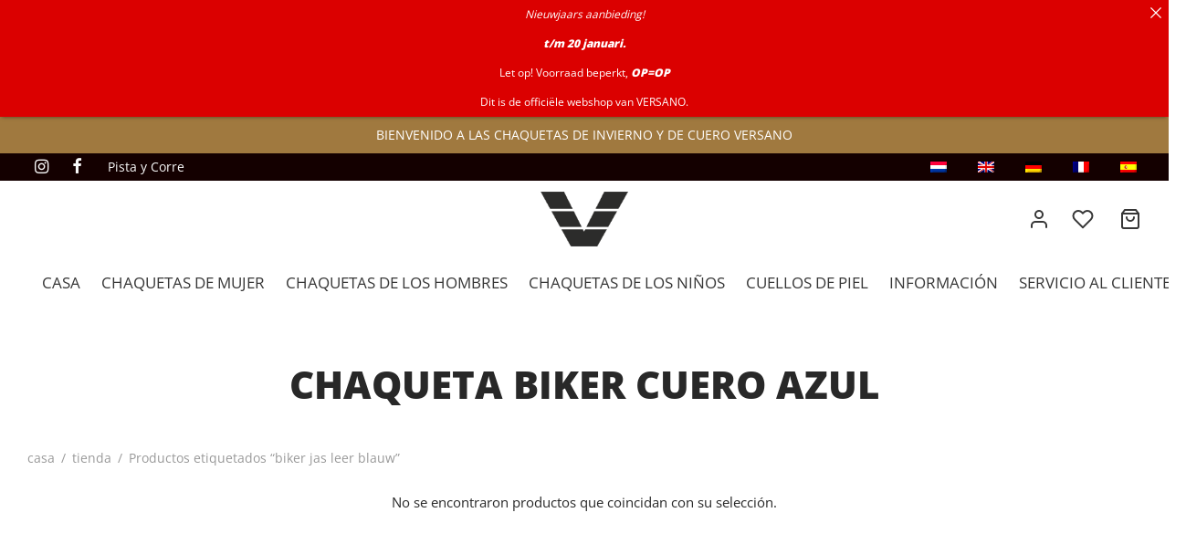

--- FILE ---
content_type: text/html; charset=UTF-8
request_url: https://versano.nl/es/etiqueta-producto/biker-jas-leer-blauw/
body_size: 40167
content:
<!doctype html>
<html lang="es-ES">
<head>
	<meta charset="UTF-8" />
	<meta name="viewport" content="width=device-width, initial-scale=1, minimum-scale=1">
	<link rel="profile" href="https://gmpg.org/xfn/11">
	<link rel="pingback" href="https://versano.nl/xmlrpc.php">
					<script>document.documentElement.className = document.documentElement.className + ' yes-js js_active js'</script>
			<meta name='robots' content='index, follow, max-image-preview:large, max-snippet:-1, max-video-preview:-1' />
<script id="cookieyes" type="text/javascript" src="https://cdn-cookieyes.com/client_data/59d23e6ec9368f30561d6023/script.js"></script>
	<!-- This site is optimized with the Yoast SEO plugin v26.7 - https://yoast.com/wordpress/plugins/seo/ -->
	<title>chaqueta biker cuero azul Archives - Versano</title>
	<link rel="canonical" href="https://versano.nl/es/etiqueta-producto/biker-jas-leer-blauw/" />
	<meta property="og:locale" content="es_ES" />
	<meta property="og:type" content="article" />
	<meta property="og:title" content="chaqueta biker cuero azul Archives - Versano" />
	<meta property="og:url" content="https://versano.nl/es/etiqueta-producto/biker-jas-leer-blauw/" />
	<meta property="og:site_name" content="Versano" />
	<meta name="twitter:card" content="summary_large_image" />
	<script type="application/ld+json" class="yoast-schema-graph">{
    "@context": "https:\/\/schema.org",
    "@graph": [
        {
            "@type": "CollectionPage",
            "@id": "https:\/\/versano.nl\/fr\/etiquette-produit\/biker-jas-leer-blauw\/",
            "url": "https:\/\/versano.nl\/fr\/etiquette-produit\/biker-jas-leer-blauw\/",
            "name": "chaqueta biker cuero azul Archives - Versano",
            "isPartOf": {
                "@id": "https:\/\/versano.nl\/#website"
            },
            "breadcrumb": {
                "@id": "https:\/\/versano.nl\/fr\/etiquette-produit\/biker-jas-leer-blauw\/#breadcrumb"
            },
            "inLanguage": "es"
        },
        {
            "@type": "BreadcrumbList",
            "@id": "https:\/\/versano.nl\/fr\/etiquette-produit\/biker-jas-leer-blauw\/#breadcrumb",
            "itemListElement": [
                {
                    "@type": "ListItem",
                    "position": 1,
                    "name": "casa",
                    "item": "https:\/\/versano.nl\/"
                },
                {
                    "@type": "ListItem",
                    "position": 2,
                    "name": "chaqueta biker cuero azul"
                }
            ]
        },
        {
            "@type": "WebSite",
            "@id": "https:\/\/versano.nl\/#website",
            "url": "https:\/\/versano.nl\/",
            "name": "Versano",
            "description": "abrigos de invierno con cuello de piel | chaquetas de cuero para mujer | chaquetas de cuero para hombre",
            "potentialAction": [
                {
                    "@type": "SearchAction",
                    "target": {
                        "@type": "EntryPoint",
                        "urlTemplate": "https:\/\/versano.nl\/?s={search_term_string}"
                    },
                    "query-input": {
                        "@type": "PropertyValueSpecification",
                        "valueRequired": true,
                        "valueName": "search_term_string"
                    }
                }
            ],
            "inLanguage": "es"
        }
    ]
}</script>
	<!-- / Yoast SEO plugin. -->


<link rel="alternate" type="application/rss+xml" title="Versano &raquo; Feed" href="https://versano.nl/es/feed/" />
<link rel="alternate" type="application/rss+xml" title="Versano &raquo; Feed de los comentarios" href="https://versano.nl/es/comments/feed/" />
<link rel="alternate" type="application/rss+xml" title="Versano &raquo; biker jas leer blauw Etiqueta Feed" href="https://versano.nl/es/etiqueta-producto/biker-jas-leer-blauw/feed/" />
<link rel="alternate" type="application/rss+xml" title="Versano &raquo; Historias Feed" href="https://versano.nl/es/web-stories/feed/"><style id='wp-img-auto-sizes-contain-inline-css'>
img:is([sizes=auto i],[sizes^="auto," i]){contain-intrinsic-size:3000px 1500px}
/*# sourceURL=wp-img-auto-sizes-contain-inline-css */
</style>
<link rel='stylesheet' id='mp-basicstyle-css' href='https://versano.nl/wp-content/plugins/onethird-plugin/css/onethird.css?ver=6.9' media='all' />
<link rel='stylesheet' id='themecomplete-epo-css' href='https://versano.nl/wp-content/plugins/woocommerce-tm-extra-product-options/assets/css/epo.min.css?ver=7.5.2' media='all' />
<link rel='stylesheet' id='themecomplete-epo-smallscreen-css' href='https://versano.nl/wp-content/plugins/woocommerce-tm-extra-product-options/assets/css/tm-epo-smallscreen.min.css?ver=7.5.2' media='only screen and (max-width: 768px)' />
<style id='wp-emoji-styles-inline-css'>

	img.wp-smiley, img.emoji {
		display: inline !important;
		border: none !important;
		box-shadow: none !important;
		height: 1em !important;
		width: 1em !important;
		margin: 0 0.07em !important;
		vertical-align: -0.1em !important;
		background: none !important;
		padding: 0 !important;
	}
/*# sourceURL=wp-emoji-styles-inline-css */
</style>
<link rel='stylesheet' id='wp-block-library-css' href='https://versano.nl/wp-includes/css/dist/block-library/style.min.css?ver=6.9' media='all' />
<link rel='stylesheet' id='wc-blocks-style-css' href='https://versano.nl/wp-content/plugins/woocommerce/assets/client/blocks/wc-blocks.css?ver=wc-10.4.3' media='all' />
<style id='global-styles-inline-css'>
:root{--wp--preset--aspect-ratio--square: 1;--wp--preset--aspect-ratio--4-3: 4/3;--wp--preset--aspect-ratio--3-4: 3/4;--wp--preset--aspect-ratio--3-2: 3/2;--wp--preset--aspect-ratio--2-3: 2/3;--wp--preset--aspect-ratio--16-9: 16/9;--wp--preset--aspect-ratio--9-16: 9/16;--wp--preset--color--black: #000000;--wp--preset--color--cyan-bluish-gray: #abb8c3;--wp--preset--color--white: #ffffff;--wp--preset--color--pale-pink: #f78da7;--wp--preset--color--vivid-red: #cf2e2e;--wp--preset--color--luminous-vivid-orange: #ff6900;--wp--preset--color--luminous-vivid-amber: #fcb900;--wp--preset--color--light-green-cyan: #7bdcb5;--wp--preset--color--vivid-green-cyan: #00d084;--wp--preset--color--pale-cyan-blue: #8ed1fc;--wp--preset--color--vivid-cyan-blue: #0693e3;--wp--preset--color--vivid-purple: #9b51e0;--wp--preset--color--gutenberg-white: #ffffff;--wp--preset--color--gutenberg-shade: #f8f8f8;--wp--preset--color--gutenberg-gray: #777777;--wp--preset--color--gutenberg-dark: #282828;--wp--preset--color--gutenberg-accent: #b9a16b;--wp--preset--gradient--vivid-cyan-blue-to-vivid-purple: linear-gradient(135deg,rgb(6,147,227) 0%,rgb(155,81,224) 100%);--wp--preset--gradient--light-green-cyan-to-vivid-green-cyan: linear-gradient(135deg,rgb(122,220,180) 0%,rgb(0,208,130) 100%);--wp--preset--gradient--luminous-vivid-amber-to-luminous-vivid-orange: linear-gradient(135deg,rgb(252,185,0) 0%,rgb(255,105,0) 100%);--wp--preset--gradient--luminous-vivid-orange-to-vivid-red: linear-gradient(135deg,rgb(255,105,0) 0%,rgb(207,46,46) 100%);--wp--preset--gradient--very-light-gray-to-cyan-bluish-gray: linear-gradient(135deg,rgb(238,238,238) 0%,rgb(169,184,195) 100%);--wp--preset--gradient--cool-to-warm-spectrum: linear-gradient(135deg,rgb(74,234,220) 0%,rgb(151,120,209) 20%,rgb(207,42,186) 40%,rgb(238,44,130) 60%,rgb(251,105,98) 80%,rgb(254,248,76) 100%);--wp--preset--gradient--blush-light-purple: linear-gradient(135deg,rgb(255,206,236) 0%,rgb(152,150,240) 100%);--wp--preset--gradient--blush-bordeaux: linear-gradient(135deg,rgb(254,205,165) 0%,rgb(254,45,45) 50%,rgb(107,0,62) 100%);--wp--preset--gradient--luminous-dusk: linear-gradient(135deg,rgb(255,203,112) 0%,rgb(199,81,192) 50%,rgb(65,88,208) 100%);--wp--preset--gradient--pale-ocean: linear-gradient(135deg,rgb(255,245,203) 0%,rgb(182,227,212) 50%,rgb(51,167,181) 100%);--wp--preset--gradient--electric-grass: linear-gradient(135deg,rgb(202,248,128) 0%,rgb(113,206,126) 100%);--wp--preset--gradient--midnight: linear-gradient(135deg,rgb(2,3,129) 0%,rgb(40,116,252) 100%);--wp--preset--font-size--small: 13px;--wp--preset--font-size--medium: 20px;--wp--preset--font-size--large: 36px;--wp--preset--font-size--x-large: 42px;--wp--preset--spacing--20: 0.44rem;--wp--preset--spacing--30: 0.67rem;--wp--preset--spacing--40: 1rem;--wp--preset--spacing--50: 1.5rem;--wp--preset--spacing--60: 2.25rem;--wp--preset--spacing--70: 3.38rem;--wp--preset--spacing--80: 5.06rem;--wp--preset--shadow--natural: 6px 6px 9px rgba(0, 0, 0, 0.2);--wp--preset--shadow--deep: 12px 12px 50px rgba(0, 0, 0, 0.4);--wp--preset--shadow--sharp: 6px 6px 0px rgba(0, 0, 0, 0.2);--wp--preset--shadow--outlined: 6px 6px 0px -3px rgb(255, 255, 255), 6px 6px rgb(0, 0, 0);--wp--preset--shadow--crisp: 6px 6px 0px rgb(0, 0, 0);}:where(.is-layout-flex){gap: 0.5em;}:where(.is-layout-grid){gap: 0.5em;}body .is-layout-flex{display: flex;}.is-layout-flex{flex-wrap: wrap;align-items: center;}.is-layout-flex > :is(*, div){margin: 0;}body .is-layout-grid{display: grid;}.is-layout-grid > :is(*, div){margin: 0;}:where(.wp-block-columns.is-layout-flex){gap: 2em;}:where(.wp-block-columns.is-layout-grid){gap: 2em;}:where(.wp-block-post-template.is-layout-flex){gap: 1.25em;}:where(.wp-block-post-template.is-layout-grid){gap: 1.25em;}.has-black-color{color: var(--wp--preset--color--black) !important;}.has-cyan-bluish-gray-color{color: var(--wp--preset--color--cyan-bluish-gray) !important;}.has-white-color{color: var(--wp--preset--color--white) !important;}.has-pale-pink-color{color: var(--wp--preset--color--pale-pink) !important;}.has-vivid-red-color{color: var(--wp--preset--color--vivid-red) !important;}.has-luminous-vivid-orange-color{color: var(--wp--preset--color--luminous-vivid-orange) !important;}.has-luminous-vivid-amber-color{color: var(--wp--preset--color--luminous-vivid-amber) !important;}.has-light-green-cyan-color{color: var(--wp--preset--color--light-green-cyan) !important;}.has-vivid-green-cyan-color{color: var(--wp--preset--color--vivid-green-cyan) !important;}.has-pale-cyan-blue-color{color: var(--wp--preset--color--pale-cyan-blue) !important;}.has-vivid-cyan-blue-color{color: var(--wp--preset--color--vivid-cyan-blue) !important;}.has-vivid-purple-color{color: var(--wp--preset--color--vivid-purple) !important;}.has-black-background-color{background-color: var(--wp--preset--color--black) !important;}.has-cyan-bluish-gray-background-color{background-color: var(--wp--preset--color--cyan-bluish-gray) !important;}.has-white-background-color{background-color: var(--wp--preset--color--white) !important;}.has-pale-pink-background-color{background-color: var(--wp--preset--color--pale-pink) !important;}.has-vivid-red-background-color{background-color: var(--wp--preset--color--vivid-red) !important;}.has-luminous-vivid-orange-background-color{background-color: var(--wp--preset--color--luminous-vivid-orange) !important;}.has-luminous-vivid-amber-background-color{background-color: var(--wp--preset--color--luminous-vivid-amber) !important;}.has-light-green-cyan-background-color{background-color: var(--wp--preset--color--light-green-cyan) !important;}.has-vivid-green-cyan-background-color{background-color: var(--wp--preset--color--vivid-green-cyan) !important;}.has-pale-cyan-blue-background-color{background-color: var(--wp--preset--color--pale-cyan-blue) !important;}.has-vivid-cyan-blue-background-color{background-color: var(--wp--preset--color--vivid-cyan-blue) !important;}.has-vivid-purple-background-color{background-color: var(--wp--preset--color--vivid-purple) !important;}.has-black-border-color{border-color: var(--wp--preset--color--black) !important;}.has-cyan-bluish-gray-border-color{border-color: var(--wp--preset--color--cyan-bluish-gray) !important;}.has-white-border-color{border-color: var(--wp--preset--color--white) !important;}.has-pale-pink-border-color{border-color: var(--wp--preset--color--pale-pink) !important;}.has-vivid-red-border-color{border-color: var(--wp--preset--color--vivid-red) !important;}.has-luminous-vivid-orange-border-color{border-color: var(--wp--preset--color--luminous-vivid-orange) !important;}.has-luminous-vivid-amber-border-color{border-color: var(--wp--preset--color--luminous-vivid-amber) !important;}.has-light-green-cyan-border-color{border-color: var(--wp--preset--color--light-green-cyan) !important;}.has-vivid-green-cyan-border-color{border-color: var(--wp--preset--color--vivid-green-cyan) !important;}.has-pale-cyan-blue-border-color{border-color: var(--wp--preset--color--pale-cyan-blue) !important;}.has-vivid-cyan-blue-border-color{border-color: var(--wp--preset--color--vivid-cyan-blue) !important;}.has-vivid-purple-border-color{border-color: var(--wp--preset--color--vivid-purple) !important;}.has-vivid-cyan-blue-to-vivid-purple-gradient-background{background: var(--wp--preset--gradient--vivid-cyan-blue-to-vivid-purple) !important;}.has-light-green-cyan-to-vivid-green-cyan-gradient-background{background: var(--wp--preset--gradient--light-green-cyan-to-vivid-green-cyan) !important;}.has-luminous-vivid-amber-to-luminous-vivid-orange-gradient-background{background: var(--wp--preset--gradient--luminous-vivid-amber-to-luminous-vivid-orange) !important;}.has-luminous-vivid-orange-to-vivid-red-gradient-background{background: var(--wp--preset--gradient--luminous-vivid-orange-to-vivid-red) !important;}.has-very-light-gray-to-cyan-bluish-gray-gradient-background{background: var(--wp--preset--gradient--very-light-gray-to-cyan-bluish-gray) !important;}.has-cool-to-warm-spectrum-gradient-background{background: var(--wp--preset--gradient--cool-to-warm-spectrum) !important;}.has-blush-light-purple-gradient-background{background: var(--wp--preset--gradient--blush-light-purple) !important;}.has-blush-bordeaux-gradient-background{background: var(--wp--preset--gradient--blush-bordeaux) !important;}.has-luminous-dusk-gradient-background{background: var(--wp--preset--gradient--luminous-dusk) !important;}.has-pale-ocean-gradient-background{background: var(--wp--preset--gradient--pale-ocean) !important;}.has-electric-grass-gradient-background{background: var(--wp--preset--gradient--electric-grass) !important;}.has-midnight-gradient-background{background: var(--wp--preset--gradient--midnight) !important;}.has-small-font-size{font-size: var(--wp--preset--font-size--small) !important;}.has-medium-font-size{font-size: var(--wp--preset--font-size--medium) !important;}.has-large-font-size{font-size: var(--wp--preset--font-size--large) !important;}.has-x-large-font-size{font-size: var(--wp--preset--font-size--x-large) !important;}
/*# sourceURL=global-styles-inline-css */
</style>

<style id='classic-theme-styles-inline-css'>
/*! This file is auto-generated */
.wp-block-button__link{color:#fff;background-color:#32373c;border-radius:9999px;box-shadow:none;text-decoration:none;padding:calc(.667em + 2px) calc(1.333em + 2px);font-size:1.125em}.wp-block-file__button{background:#32373c;color:#fff;text-decoration:none}
/*# sourceURL=/wp-includes/css/classic-themes.min.css */
</style>
<link rel='stylesheet' id='announcer-css-css' href='https://versano.nl/wp-content/plugins/announcer/public/css/style.css?ver=6.2' media='all' />
<link rel='stylesheet' id='contact-form-7-css' href='https://versano.nl/wp-content/plugins/contact-form-7/includes/css/styles.css?ver=6.1.4' media='all' />
<link rel='stylesheet' id='ct.sizeguide.css-css' href='https://versano.nl/wp-content/plugins/ct-size-guide/assets/css/ct.sizeguide.css?ver=6.9' media='all' />
<link rel='stylesheet' id='ct.sizeguide.style.css-css' href='https://versano.nl/wp-content/plugins/ct-size-guide/assets/css/ct.sizeguide.style3.css?ver=6.9' media='all' />
<link rel='stylesheet' id='magnific.popup.css-css' href='https://versano.nl/wp-content/plugins/ct-size-guide/assets/css/magnific.popup.css?ver=6.9' media='all' />
<link rel='stylesheet' id='ct.sizeguide.icon.css-css' href='https://versano.nl/wp-content/plugins/ct-size-guide/assets/css/ct.sizeguide.icon.css?ver=6.9' media='all' />
<link rel='stylesheet' id='ct.sizeguide.fontawesome.css-css' href='https://versano.nl/wp-content/plugins/ct-size-guide/assets/css/font-awesome.min.css?ver=6.9' media='all' />
<link rel='stylesheet' id='ct.sizeguide.fontawesome.iconfield.css-css' href='https://versano.nl/wp-content/plugins/ct-size-guide/assets/css/fa-icon-field.css?ver=6.9' media='all' />
<link rel='stylesheet' id='wp-video-popup-css' href='https://versano.nl/wp-content/plugins/responsive-youtube-vimeo-popup/assets/css/wp-video-popup.css?ver=2.10.3' media='all' />
<style id='woocommerce-inline-inline-css'>
.woocommerce form .form-row .required { visibility: visible; }
/*# sourceURL=woocommerce-inline-inline-css */
</style>
<link rel='stylesheet' id='trp-language-switcher-style-css' href='https://versano.nl/wp-content/plugins/translatepress-multilingual/assets/css/trp-language-switcher.css?ver=3.0.7' media='all' />
<link rel='stylesheet' id='woo-variation-swatches-css' href='https://versano.nl/wp-content/plugins/woo-variation-swatches/assets/css/frontend.min.css?ver=1763008685' media='all' />
<style id='woo-variation-swatches-inline-css'>
:root {
--wvs-tick:url("data:image/svg+xml;utf8,%3Csvg filter='drop-shadow(0px 0px 2px rgb(0 0 0 / .8))' xmlns='http://www.w3.org/2000/svg'  viewBox='0 0 30 30'%3E%3Cpath fill='none' stroke='%23ffffff' stroke-linecap='round' stroke-linejoin='round' stroke-width='4' d='M4 16L11 23 27 7'/%3E%3C/svg%3E");

--wvs-cross:url("data:image/svg+xml;utf8,%3Csvg filter='drop-shadow(0px 0px 5px rgb(255 255 255 / .6))' xmlns='http://www.w3.org/2000/svg' width='72px' height='72px' viewBox='0 0 24 24'%3E%3Cpath fill='none' stroke='%23ff0000' stroke-linecap='round' stroke-width='0.6' d='M5 5L19 19M19 5L5 19'/%3E%3C/svg%3E");
--wvs-single-product-item-width:30px;
--wvs-single-product-item-height:30px;
--wvs-single-product-item-font-size:16px}
/*# sourceURL=woo-variation-swatches-inline-css */
</style>
<link rel='stylesheet' id='jquery-selectBox-css' href='https://versano.nl/wp-content/plugins/yith-woocommerce-wishlist/assets/css/jquery.selectBox.css?ver=1.2.0' media='all' />
<link rel='stylesheet' id='woocommerce_prettyPhoto_css-css' href='//versano.nl/wp-content/plugins/woocommerce/assets/css/prettyPhoto.css?ver=3.1.6' media='all' />
<link rel='stylesheet' id='yith-wcwl-main-css' href='https://versano.nl/wp-content/plugins/yith-woocommerce-wishlist/assets/css/style.css?ver=4.11.0' media='all' />
<style id='yith-wcwl-main-inline-css'>
 :root { --rounded-corners-radius: 16px; --add-to-cart-rounded-corners-radius: 16px; --feedback-duration: 3s } 
 :root { --rounded-corners-radius: 16px; --add-to-cart-rounded-corners-radius: 16px; --feedback-duration: 3s } 
/*# sourceURL=yith-wcwl-main-inline-css */
</style>
<link rel='stylesheet' id='goya-grid-css' href='https://versano.nl/wp-content/themes/goya/assets/css/grid.css?ver=1.0.9.1' media='all' />
<link rel='stylesheet' id='goya-core-css' href='https://versano.nl/wp-content/themes/goya/assets/css/core.css?ver=1.0.9.1' media='all' />
<link rel='stylesheet' id='goya-icons-css' href='https://versano.nl/wp-content/themes/goya/assets/icons/theme-icons/style.css?ver=1.0.9.1' media='all' />
<link rel='stylesheet' id='goya-shop-css' href='https://versano.nl/wp-content/themes/goya/assets/css/shop.css?ver=1.0.9.1' media='all' />
<link rel='stylesheet' id='goya-elements-css' href='https://versano.nl/wp-content/themes/goya/assets/css/vc-elements.css?ver=1.0.9.1' media='all' />
<style id='goya-customizer-styles-inline-css'>
.theme-goya .site-header .main-navigation,.theme-goya .site-header .secondary-navigation,.theme-goya h1,.theme-goya .page-header .page-title,.theme-goya .entry-header .entry-title,.theme-goya .et-shop-title,.theme-goya .product-showcase.product-title-top .product_title,.theme-goya .et-product-detail .summary h1.product_title,.theme-goya .entry-title.blog-title,.theme-goya .post.post-detail .entry-header .entry-title,.theme-goya .post.post-detail .post-featured .entry-header .entry-title,.theme-goya .wp-block-cover .wp-block-cover-text,.theme-goya .wp-block-cover .wp-block-cover__inner-container,.theme-goya .wp-block-cover-image .wp-block-cover-image-text,.theme-goya .wp-block-cover-image h2,.theme-goya .revslider-slide-title,.theme-goya blockquote h1, .theme-goya blockquote h2, .theme-goya blockquote h3, .theme-goya blockquote h4, .theme-goya blockquote h5, .theme-goya blockquote h6,.theme-goya blockquote p,.theme-goya .post-sidebar .widget > .widgettitle,.theme-goya .entry-content h2,.theme-goya .hentry h2,.theme-goya .mfp-content h2,.theme-goya .footer h2,.theme-goya .entry-content h3,.theme-goya .hentry h3,.theme-goya .mfp-content h3,.theme-goya .footer h3,.theme-goya .entry-content h4,.theme-goya .hentry h4,.theme-goya .mfp-content h4,.theme-goya .footer h4,.theme-goya .post .post-title h3,.theme-goya .products .product .product-title h2,.theme-goya .et-portfolio .type-portfolio h3,.theme-goya .et-banner-text .et-banner-title,.theme-goya .woocommerce-order-received h2,.theme-goya .woocommerce-MyAccount-content h2,.theme-goya .woocommerce-MyAccount-content h3,.theme-goya .woocommerce-checkout h3,.theme-goya .order_review_heading,.theme-goya .woocommerce-MyAccount-content legend,.theme-goya .et-portfolio .type-portfolio h3,.theme-goya .related h2,.theme-goya .up-sells h2,.theme-goya .cross-sells h2,.theme-goya .cart-collaterals h5,.theme-goya .cart-collaterals h3,.theme-goya .cart-collaterals h2,.theme-goya .related-posts .related-title,.theme-goya .et_post_nav .post_nav_link h3,.theme-goya .comments-container .comments-title,.theme-goya .comment-reply-title,.theme-goya .product-details-accordion .woocommerce-Reviews-title,.et-hovercard .et-pricing-head,.theme-goya .font-catcher {font-family:inherit;font-weight:inherit;font-style:inherit;}body,blockquote cite,div.vc_progress_bar .vc_single_bar .vc_label,div.vc_toggle_size_sm .vc_toggle_title h4 {font-size:15px;}@media all and (max-width:767px) {input[type="text"], input[type="password"], input[type="number"], input[type="date"], input[type="datetime"], input[type="datetime-local"], input[type="time"], input[type="month"], input[type="week"], input[type="email"], input[type="search"], input[type="tel"], input[type="url"], input.input-text, select, textarea {font-size:16px;}}.wp-caption-text,.woocommerce-breadcrumb,.post.listing .listing_content .post-meta,.footer-bar .footer-bar-content,.side-menu .mobile-widgets p,.side-menu .side-widgets p,.products .product.product-category a div h2 .count,#payment .payment_methods li .payment_box,#payment .payment_methods li a.about_paypal,.et-product-detail .summary .sizing_guide,#reviews .commentlist li .comment-text .woocommerce-review__verified,#reviews .commentlist li .comment-text .woocommerce-review__published-date,.commentlist > li .comment-meta,.widget .type-post .post-meta,.widget_rss .rss-date,.wp-block-latest-comments__comment-date,.wp-block-latest-posts__post-date,.commentlist > li .reply,.comment-reply-title small,.commentlist .bypostauthor .post-author,.commentlist .bypostauthor > .comment-body .fn:after,.et-portfolio.et-portfolio-style-hover-card .type-portfolio .et-portfolio-excerpt {font-size:14px;}h1, h2, h3, h4, h5, h6, .page-title{color:#282828;}.et-banner .et-banner-content .et-banner-title.color-accent,.et-banner .et-banner-content .et-banner-subtitle.color-accent,.et-banner .et-banner-content .et-banner-link.link.color-accent,.et-banner .et-banner-content .et-banner-link.link.color-accent:hover,.et-banner .et-banner-content .et-banner-link.outlined.color-accent,.et-banner .et-banner-content .et-banner-link.outlined.color-accent:hover {color:#b9a16b;}.et-banner .et-banner-content .et-banner-subtitle.tag_style.color-accent,.et-banner .et-banner-content .et-banner-link.solid.color-accent,.et-banner .et-banner-content .et-banner-link.solid.color-accent:hover {background:#b9a16b;}.et-iconbox.icon-style-background.icon-color-accent .et-feature-icon {background:#b9a16b;}.et-iconbox.icon-style-border.icon-color-accent .et-feature-icon,.et-iconbox.icon-style-simple.icon-color-accent .et-feature-icon {color:#b9a16b;}.et-counter.counter-color-accent .h1,.et-counter.icon-color-accent i {color:#b9a16b;}.et_btn.solid.color-accent {background:#b9a16b;}.et_btn.link.color-accent,.et_btn.outlined.color-accent,.et_btn.outlined.color-accent:hover {color:#b9a16b;}.et-animatype.color-accent .et-animated-entry,.et-stroketype.color-accent *{color:#b9a16b;}.slick-prev:hover,.slick-next:hover,.flex-prev:hover,.flex-next:hover,.mfp-wrap.quick-search .mfp-content [type="submit"],.et-close,.single-product .pswp__button:hover,.content404 h4,.woocommerce-tabs .tabs li a span,.woo-variation-gallery-wrapper .woo-variation-gallery-trigger:hover:after,.mobile-menu li.menu-item-has-children.active > .et-menu-toggle:after,.remove:hover, a.remove:hover,span.minicart-counter.et-count-zero,.tag-cloud-link .tag-link-count,.star-rating > span:before,.comment-form-rating .stars > span:before,.wpmc-tabs-wrapper li.wpmc-tab-item.current,div.argmc-wrapper .tab-completed-icon:before,div.argmc-wrapper .argmc-tab-item.completed .argmc-tab-number,.widget ul li.active,.et-wp-gallery-popup .mfp-arrow {color:#b9a16b;}.menu-item.accent-color a,.accent-color:not(.fancy-tag),.accent-color:not(.fancy-tag) .wpb_wrapper > h1,.accent-color:not(.fancy-tag) .wpb_wrapper > h2,.accent-color:not(.fancy-tag) .wpb_wrapper > h3,.accent-color:not(.fancy-tag) .wpb_wrapper > h4,.accent-color:not(.fancy-tag) .wpb_wrapper > h5,.accent-color:not(.fancy-tag) .wpb_wrapper > h6,.accent-color:not(.fancy-tag) .wpb_wrapper > p {color:#b9a16b !important;}.accent-color.fancy-tag,.wpb_text_column .accent-color.fancy-tag:last-child,.accent-color.fancy-tag .wpb_wrapper > h1,.accent-color.fancy-tag .wpb_wrapper > h2,.accent-color.fancy-tag .wpb_wrapper > h3,.accent-color.fancy-tag .wpb_wrapper > h4,.accent-color.fancy-tag .wpb_wrapper > h5,.accent-color.fancy-tag .wpb_wrapper > h6,.accent-color.fancy-tag .wpb_wrapper > p {background-color:#b9a16b;}.wpmc-tabs-wrapper li.wpmc-tab-item.current .wpmc-tab-number,.wpmc-tabs-wrapper li.wpmc-tab-item.current:before,.tag-cloud-link:hover,div.argmc-wrapper .argmc-tab-item.completed .argmc-tab-number,div.argmc-wrapper .argmc-tab-item.current .argmc-tab-number,div.argmc-wrapper .argmc-tab-item.last.current + .argmc-tab-item:hover .argmc-tab-number {border-color:#b9a16b;}.vc_progress_bar.vc_progress-bar-color-bar_orange .vc_single_bar span.vc_bar,span.minicart-counter,.filter-trigger .et-active-filters-count,.et-active-filters-count,div.argmc-wrapper .argmc-tab-item.current .argmc-tab-number,div.argmc-wrapper .argmc-tab-item.visited:hover .argmc-tab-number,div.argmc-wrapper .argmc-tab-item.last.current + .argmc-tab-item:hover .argmc-tab-number,.slick-dots li button:hover,.wpb_column.et-light-column .postline:before,.wpb_column.et-light-column .postline-medium:before,.wpb_column.et-light-column .postline-large:before,.et-feat-video-btn:hover .et-featured-video-icon:after,.post.type-post.sticky .entry-title a:after {background-color:#b9a16b;}div.argmc-wrapper .argmc-tab-item.visited:before {border-bottom-color:#b9a16b;}.yith-wcan-loading:after,.blockUI.blockOverlay:after,.easyzoom-notice:after,.woocommerce-product-gallery__wrapper .slick:after,.add_to_cart_button.loading:after,.et-loader:after {background-color:#b9a16b;}.fancy-title,h1.fancy-title,h2.fancy-title,h3.fancy-title,h4.fancy-title,h5.fancy-title,h6.fancy-title {color:#b9a16b}.fancy-tag,h1.fancy-tag,h2.fancy-tag,h3.fancy-tag,h4.fancy-tag,h5.fancy-tag,h6.fancy-tag {background-color:#b9a16b}@media only screen and (max-width:991px) {.site-header .header-mobile {display:block !important;}.site-header .header-main,.site-header .header-bottom {display:none !important;}}@media only screen and (min-width:992px) {.site-header,.header-spacer,.product-header-spacer {height:140px;}.page-header-transparent .hero-header .hero-title {padding-top:140px;}.et-product-detail.et-product-layout-no-padding.product-header-transparent .showcase-inner .product-information {padding-top:140px;}.header_on_scroll:not(.megamenu-active) .site-header,.header_on_scroll:not(.megamenu-active) .header-spacer,.header_on_scroll:not(.megamenu-active) .product-header-spacer {height:95px;}}@media only screen and (max-width:991px) {.site-header,.header_on_scroll .site-header,.header-spacer,.product-header-spacer {height:60px;}.page-header-transparent .hero-header .hero-title {padding-top:60px;}}@media screen and (min-width:576px) and (max-width:767px) {.sticky-product-bar {height:60px;}.product-bar-visible.single-product.fixed-product-bar-bottom .footer {margin-bottom:60px;}.product-bar-visible.single-product.fixed-product-bar-bottom #scroll_to_top.active {bottom:70px;}}.tax-product_tag.term-1517 .hero-header .hero-title {background-color:#ffffff;}@media only screen and (max-width:991px) {.top-bar { display:flex; }.top-bar .topbar-center { display:flex; }}.page-header-regular .site-header,.header_on_scroll .site-header {background-color:#ffffff;}@media only screen and (max-width:576px) {.page-header-transparent:not(.header-transparent-mobiles):not(.header_on_scroll) .site-header {background-color:#ffffff;}}.site-header a,.site-header .menu-toggle,.site-header .goya-search button {color:#282828;}@media only screen and (max-width:767px) {.sticky-header-light .site-header .menu-toggle:hover,.header-transparent-mobiles.sticky-header-light.header_on_scroll .site-header a.icon,.header-transparent-mobiles.sticky-header-light.header_on_scroll .site-header .menu-toggle,.header-transparent-mobiles.light-title:not(.header_on_scroll) .site-header a.icon,.header-transparent-mobiles.light-title:not(.header_on_scroll) .site-header .menu-toggle {color:#ffffff;}}@media only screen and (min-width:768px) {.light-title:not(.header_on_scroll) .site-header .site-title,.light-title:not(.header_on_scroll) .site-header .et-header-menu>li> a,.sticky-header-light.header_on_scroll .site-header .et-header-menu>li> a,.light-title:not(.header_on_scroll) span.minicart-counter.et-count-zero,.sticky-header-light.header_on_scroll .site-header .icon,.sticky-header-light.header_on_scroll .site-header .menu-toggle,.light-title:not(.header_on_scroll) .site-header .icon,.light-title:not(.header_on_scroll) .site-header .menu-toggle {color:#ffffff;}}.et-header-menu .menu-label,.mobile-menu .menu-label {background-color:#bbbbbb;}.et-header-menu ul.sub-menu:before,.et-header-menu .sub-menu .sub-menu {background-color:#ffffff !important;}.et-header-menu>li.menu-item-has-children > a:after {border-bottom-color:#ffffff;}.et-header-menu .sub-menu li.menu-item-has-children:after,.et-header-menu ul.sub-menu li a {color:#444444;}.side-panel .mobile-bar,.side-panel .mobile-bar.dark {background:#f8f8f8;}.side-mobile-menu,.side-mobile-menu.dark { background:#ededed;}.side-fullscreen-menu,.side-fullscreen-menu.dark { background:#ffffff;}.site-footer,.site-footer.dark {background-color:#e8e8e8;}.site-footer .footer-bar.custom-color-1,.site-footer .footer-bar.custom-color-1.dark {background-color:#ffffff;}.mfp #et-quickview {max-width:960px;}.woocommerce-Tabs-panel.custom_scroll {max-height:400px;}.product_meta .trap {display:none !important;}.shop-widget-scroll .widget > ul,.shop-widget-scroll .widget:not(.widget-woof) > .widgettitle + *,.shop-widget-scroll .wcapf-layered-nav {max-height:150px;}.free-shipping-progress-bar .progress-bar-indicator {background:linear-gradient(270deg, #b9a16b 0, #ffffff 200%);background-color: #b9a16b;flex-grow:1;}.rtl .free-shipping-progress-bar .progress-bar-indicator {background:linear-gradient(90deg, #b9a16b 0, #ffffff 200%);}.progress-bar-status.success .progress-bar-indicator { background:#67bb67;}.star-rating > span:before,.comment-form-rating .stars > span:before {color:#282828;}.product-inner .badge.onsale,.wc-block-grid .wc-block-grid__products .wc-block-grid__product .wc-block-grid__product-onsale {color:#ef5c5c;background-color:#ffffff;}.et-product-detail .summary .badge.onsale {border-color:#ef5c5c;}.product-inner .badge.new {color:#585858;background-color:#ffffff;}.product-inner .badge.out-of-stock {color:#585858;background-color:#ffffff;}@media screen and (min-width:768px) {.wc-block-grid__products .wc-block-grid__product .wc-block-grid__product-image {margin-top:5px;}.wc-block-grid__products .wc-block-grid__product:hover .wc-block-grid__product-image {transform:translateY(-5px);}.wc-block-grid__products .wc-block-grid__product:hover .wc-block-grid__product-image img {-moz-transform:scale(1.05, 1.05);-ms-transform:scale(1.05, 1.05);-webkit-transform:scale(1.05, 1.05);transform:scale(1.05, 1.05);}}.et-blog.hero-header .hero-title {background-color:#f8f8f8;}.post.post-detail.hero-title .post-featured.title-wrap {background-color:#f8f8f8;}.has-gutenberg-white-color { color:#ffffff !important; }.has-gutenberg-white-background-color { background-color:#ffffff; }.wp-block-button.outlined .has-gutenberg-white-color { border-color:#ffffff !important; background-color:transparent !important; }.has-gutenberg-shade-color { color:#f8f8f8 !important; }.has-gutenberg-shade-background-color { background-color:#f8f8f8; }.wp-block-button.outlined .has-gutenberg-shade-color { border-color:#f8f8f8 !important; background-color:transparent !important; }.has-gutenberg-gray-color { color:#777777 !important; }.has-gutenberg-gray-background-color { background-color:#777777; }.wp-block-button.outlined .has-gutenberg-gray-color { border-color:#777777 !important; background-color:transparent !important; }.has-gutenberg-dark-color { color:#282828 !important; }.has-gutenberg-dark-background-color { background-color:#282828; }.wp-block-button.outlined .has-gutenberg-dark-color { border-color:#282828 !important; background-color:transparent !important; }.has-gutenberg-accent-color { color:#b9a16b !important; }.has-gutenberg-accent-background-color { background-color:#b9a16b; }.wp-block-button.outlined .has-gutenberg-accent-color { border-color:#b9a16b !important; background-color:transparent !important; }.commentlist .bypostauthor > .comment-body .fn:after {content:'Post Author';}.et-inline-validation-notices .form-row.woocommerce-invalid-required-field:after{content:'Required field';}.post.type-post.sticky .entry-title a:after {content:'Featured';}.grizzly a {font-weight:bold;color:#A0793F;}.d-flex {display:flex;}.grizzlyimg-fluid {max-width:100%;height:100%;object-fit:cover;}.grizzly-usp {display:flex;justify-content:space-between;list-style-type:none;padding:0;}.grizzly-usp li {color:#282828;font-size:17px;}.grizzly-cta {padding:40px 0;text-align:center;border-radius:5px;margin-bottom:3rem;}.grizzly-cta p {font-size:30px;line-height:25px;text-align:center;color:black;}.grizzly-cta .grizzly-btn {font-weight:500;background:#A0793F;color:white;font-size:20px;padding:10px 20px;border-radius:5px;border:2px solid white;transition:all 0.2s ease-in-out;text-decoration:none;}.grizzly-cta .grizzly-btn:hover {color:black;border:2px solid #A0793F;}.grizzly-opti-cta {text-align:left;border-radius:5px;margin-bottom:3rem;}.grizzly-opti-cta p {font-size:30px;line-height:25px;text-align:left;color:black;}.grizzly-opti-cta .grizzly-btn {font-weight:500;background:#A0793F;color:white;font-size:20px;padding:10px 20px;border-radius:5px;border:2px solid white;transition:all 0.2s ease-in-out;text-decoration:none;}.grizzly-opti-cta .grizzly-btn:hover {color:black;border:2px solid #A0793F;}.grizzlyp-1 {margin:15px 0;padding:10px 0;}.grizzlyp-2 {margin:0px 0 30px 0;}.grizzly-left {width:50%;padding-right:20px;}.grizzly-right {width:50%;margin-top:2rem;}@media screen and (max-width:900px) {.d-flex {flex-direction:column;align-items:flex-start;}.grizzly-left,.grizzly-right {width:100%;padding:0;}.grizzly-cta, .grizzly-opti-cta {display:flex;flex-direction:column;gap:10px;padding:20px 10px 10px;margin-bottom:30px;}.grizzly-cta p, .grizzly-opti-cta p {font-size:19px;}.grizzly-cta p, .grizzly-opti-cta p {margin-bottom:0;}.grizzly-cta .grizzly-btn, .grizzly-opti-cta .grizzly-btn {font-size:19px;}}
/*# sourceURL=goya-customizer-styles-inline-css */
</style>
<link rel='stylesheet' id='mollie-applepaydirect-css' href='https://versano.nl/wp-content/plugins/mollie-payments-for-woocommerce/public/css/mollie-applepaydirect.min.css?ver=1766475793' media='screen' />
<link rel='stylesheet' id='goya-style-css' href='https://versano.nl/wp-content/themes/goya/style.css?ver=6.9' media='all' />
<link rel='stylesheet' id='goya-child-style-css' href='https://versano.nl/wp-content/themes/versano/style.css?ver=1.0.2' media='all' />
<script type="text/template" id="tmpl-variation-template">
	<div class="woocommerce-variation-description">{{{ data.variation.variation_description }}}</div>
	<div class="woocommerce-variation-price">{{{ data.variation.price_html }}}</div>
	<div class="woocommerce-variation-availability">{{{ data.variation.availability_html }}}</div>
</script>
<script type="text/template" id="tmpl-unavailable-variation-template">
	<p role="alert">Lo sentimos, este producto no está disponible. Por favor seleccione una combinación diferente.</p>
</script>
<script src="https://versano.nl/wp-includes/js/jquery/jquery.min.js?ver=3.7.1" id="jquery-core-js"></script>
<script src="https://versano.nl/wp-includes/js/jquery/jquery-migrate.min.js?ver=3.4.1" id="jquery-migrate-js"></script>
<script src="https://versano.nl/wp-includes/js/underscore.min.js?ver=1.13.7" id="underscore-js"></script>
<script id="wp-util-js-extra">
var _wpUtilSettings = {"ajax":{"url":"/wp-admin/admin-ajax.php"}};
//# sourceURL=wp-util-js-extra
</script>
<script src="https://versano.nl/wp-includes/js/wp-util.min.js?ver=6.9" id="wp-util-js"></script>
<script src="https://versano.nl/wp-content/plugins/woocommerce/assets/js/jquery-blockui/jquery.blockUI.min.js?ver=2.7.0-wc.10.4.3" id="wc-jquery-blockui-js" data-wp-strategy="defer"></script>
<script src="https://versano.nl/wp-content/plugins/ct-size-guide/assets/js/magnific.popup.js?ver=6.9" id="magnific.popup.js-js"></script>
<script src="https://versano.nl/wp-content/plugins/ct-size-guide/assets/js/ct.sg.front.js?ver=6.9" id="ct.sg.front.js-js"></script>
<script id="wc-add-to-cart-js-extra">
var wc_add_to_cart_params = {"ajax_url":"/wp-admin/admin-ajax.php","wc_ajax_url":"https://versano.nl/es/?wc-ajax=%%endpoint%%","i18n_view_cart":"ver carrito","cart_url":"https://versano.nl/es/cart/","is_cart":"","cart_redirect_after_add":"no"};
//# sourceURL=wc-add-to-cart-js-extra
</script>
<script src="https://versano.nl/wp-content/plugins/woocommerce/assets/js/frontend/add-to-cart.min.js?ver=10.4.3" id="wc-add-to-cart-js" data-wp-strategy="defer"></script>
<script src="https://versano.nl/wp-content/plugins/woocommerce/assets/js/js-cookie/js.cookie.min.js?ver=2.1.4-wc.10.4.3" id="wc-js-cookie-js" defer data-wp-strategy="defer"></script>
<script id="woocommerce-js-extra">
var woocommerce_params = {"ajax_url":"/wp-admin/admin-ajax.php","wc_ajax_url":"https://versano.nl/es/?wc-ajax=%%endpoint%%","i18n_password_show":"Mostrar contrase\u00f1a","i18n_password_hide":"Ocultar contrase\u00f1a"};
//# sourceURL=woocommerce-js-extra
</script>
<script src="https://versano.nl/wp-content/plugins/woocommerce/assets/js/frontend/woocommerce.min.js?ver=10.4.3" id="woocommerce-js" defer data-wp-strategy="defer"></script>
<script src="https://versano.nl/wp-content/plugins/translatepress-multilingual/assets/js/trp-frontend-compatibility.js?ver=3.0.7" id="trp-frontend-compatibility-js"></script>
<script src="https://versano.nl/wp-content/plugins/js_composer/assets/js/vendors/woocommerce-add-to-cart.js?ver=8.7.1" id="vc_woocommerce-add-to-cart-js-js"></script>
<script id="wc-cart-fragments-js-extra">
var wc_cart_fragments_params = {"ajax_url":"/wp-admin/admin-ajax.php","wc_ajax_url":"https://versano.nl/es/?wc-ajax=%%endpoint%%","cart_hash_key":"wc_cart_hash_8be74f1059aec6fae8c4b8d50ac3edab","fragment_name":"wc_fragments_8be74f1059aec6fae8c4b8d50ac3edab","request_timeout":"5000"};
//# sourceURL=wc-cart-fragments-js-extra
</script>
<script src="https://versano.nl/wp-content/plugins/woocommerce/assets/js/frontend/cart-fragments.min.js?ver=10.4.3" id="wc-cart-fragments-js" defer data-wp-strategy="defer"></script>
<script id="enhanced-ecommerce-google-analytics-js-extra">
var ConvAioGlobal = {"nonce":"14b198a7ee"};
//# sourceURL=enhanced-ecommerce-google-analytics-js-extra
</script>
<script data-cfasync="false" data-no-optimize="1" data-pagespeed-no-defer src="https://versano.nl/wp-content/plugins/enhanced-e-commerce-for-woocommerce-store/public/js/con-gtm-google-analytics.js?ver=7.2.14" id="enhanced-ecommerce-google-analytics-js"></script>
<script data-cfasync="false" data-no-optimize="1" data-pagespeed-no-defer id="enhanced-ecommerce-google-analytics-js-after">
tvc_smd={"tvc_wcv":"10.4.3","tvc_wpv":"6.9","tvc_eev":"7.2.14","tvc_sub_data":{"sub_id":"770","cu_id":"727","pl_id":"1","ga_tra_option":"BOTH","ga_property_id":"UA-81667595-1","ga_measurement_id":"G-J33VWR3EW8","ga_ads_id":"4166669976","ga_gmc_id":"129808536","ga_gmc_id_p":"123903187","op_gtag_js":"1","op_en_e_t":"1","op_rm_t_t":"1","op_dy_rm_t_t":"1","op_li_ga_wi_ads":"1","gmc_is_product_sync":"0","gmc_is_site_verified":"1","gmc_is_domain_claim":"0","gmc_product_count":"0","fb_pixel_id":""}};
//# sourceURL=enhanced-ecommerce-google-analytics-js-after
</script>
<script></script><link rel="https://api.w.org/" href="https://versano.nl/es/wp-json/" /><link rel="alternate" title="JSON" type="application/json" href="https://versano.nl/es/wp-json/wp/v2/product_tag/1517" /><link rel="EditURI" type="application/rsd+xml" title="RSD" href="https://versano.nl/xmlrpc.php?rsd" />
<meta name="generator" content="WordPress 6.9" />
<meta name="generator" content="WooCommerce 10.4.3" />
<meta name="generator" content="Redux 4.5.10" />
		<!-- GA Google Analytics @ https://m0n.co/ga -->
		<script async src="https://www.googletagmanager.com/gtag/js?id=UA-81667595-1"></script>
		<script>
			window.dataLayer = window.dataLayer || [];
			function gtag(){dataLayer.push(arguments);}
			gtag('js', new Date());
			gtag('config', 'UA-81667595-1');
		</script>

	<!-- Google Tag Manager -->
<script>(function(w,d,s,l,i){w[l]=w[l]||[];w[l].push({'gtm.start':
new Date().getTime(),event:'gtm.js'});var f=d.getElementsByTagName(s)[0],
j=d.createElement(s),dl=l!='dataLayer'?'&l='+l:'';j.async=true;j.src=
'https://www.googletagmanager.com/gtm.js?id='+i+dl;f.parentNode.insertBefore(j,f);
})(window,document,'script','dataLayer','GTM-NT84F5K');</script>
<!-- End Google Tag Manager -->
        <style>
             .wsppc_div_block {
				display: inline-block;
				width: 100%;
				margin-top: 10px;
			}
			.wsppc_div_block.wsppc_product_summary_text {
				display: inline-block;
				width: 100%;
			}
			.woocommerce_product_thumbnails {
				display: inline-block;
			}
			
        </style>
    <link rel="alternate" hreflang="nl-NL" href="https://versano.nl/product-tag/biker-jas-leer-blauw/"/>
<link rel="alternate" hreflang="en-GB" href="https://versano.nl/en/product+tag/biker-jas-leer-blauw/"/>
<link rel="alternate" hreflang="de-DE" href="https://versano.nl/de/produkt-schlagwort/biker-jas-leer-blauw/"/>
<link rel="alternate" hreflang="fr-FR" href="https://versano.nl/fr/etiquette-produit/biker-jas-leer-blauw/"/>
<link rel="alternate" hreflang="es-ES" href="https://versano.nl/es/etiqueta-producto/biker-jas-leer-blauw/"/>
<link rel="alternate" hreflang="nl" href="https://versano.nl/product-tag/biker-jas-leer-blauw/"/>
<link rel="alternate" hreflang="en" href="https://versano.nl/en/product+tag/biker-jas-leer-blauw/"/>
<link rel="alternate" hreflang="de" href="https://versano.nl/de/produkt-schlagwort/biker-jas-leer-blauw/"/>
<link rel="alternate" hreflang="fr" href="https://versano.nl/fr/etiquette-produit/biker-jas-leer-blauw/"/>
<link rel="alternate" hreflang="es" href="https://versano.nl/es/etiqueta-producto/biker-jas-leer-blauw/"/>
	<noscript><style>.woocommerce-product-gallery{ opacity: 1 !important; }</style></noscript>
	        <script data-cfasync="false" data-no-optimize="1" data-pagespeed-no-defer>
            var tvc_lc = 'EUR';
        </script>
        <script data-cfasync="false" data-no-optimize="1" data-pagespeed-no-defer>
            var tvc_lc = 'EUR';
        </script>
<script data-cfasync="false" data-pagespeed-no-defer type="text/javascript">
      window.dataLayer = window.dataLayer || [];
      dataLayer.push({"event":"begin_datalayer","cov_ga4_measurment_id":"G-J33VWR3EW8","conv_track_email":"1","conv_track_phone":"1","conv_track_address":"1","conv_track_page_scroll":"1","conv_track_file_download":"1","conv_track_author":"1","conv_track_signup":"1","conv_track_signin":"1"});
    </script>    <!-- Google Tag Manager by Conversios-->
    <script>
      (function(w, d, s, l, i) {
        w[l] = w[l] || [];
        w[l].push({
          'gtm.start': new Date().getTime(),
          event: 'gtm.js'
        });
        var f = d.getElementsByTagName(s)[0],
          j = d.createElement(s),
          dl = l != 'dataLayer' ? '&l=' + l : '';
        j.async = true;
        j.src =
          'https://www.googletagmanager.com/gtm.js?id=' + i + dl;
        f.parentNode.insertBefore(j, f);
      })(window, document, 'script', 'dataLayer', 'GTM-K7X94DG');
    </script>
    <!-- End Google Tag Manager -->
      <script>
      (window.gaDevIds = window.gaDevIds || []).push('5CDcaG');
    </script>
          <script data-cfasync="false" data-no-optimize="1" data-pagespeed-no-defer>
            var tvc_lc = 'EUR';
        </script>
        <script data-cfasync="false" data-no-optimize="1" data-pagespeed-no-defer>
            var tvc_lc = 'EUR';
        </script>
<meta name="generator" content="Powered by WPBakery Page Builder - drag and drop page builder for WordPress."/>
<style type="text/css">
body.custom-background #wrapper { background-color: #ffffff; }
</style>
<link rel="icon" href="https://versano.nl/wp-content/uploads/2017/05/fav-100x100.png" sizes="32x32" />
<link rel="icon" href="https://versano.nl/wp-content/uploads/2017/05/fav.png" sizes="192x192" />
<link rel="apple-touch-icon" href="https://versano.nl/wp-content/uploads/2017/05/fav.png" />
<meta name="msapplication-TileImage" content="https://versano.nl/wp-content/uploads/2017/05/fav.png" />
		<style id="wp-custom-css">
			.tax-product_cat .hero-header .hero-title {
    background-color: #ffffff;
    background-image: url('https://versano.nl/wp-content/uploads/2025/12/CHRISTMAS-SALE-2025-VERSANO-1.png_');
}

.parallax_image .hero-header-container .woocommerce-products-header .et-shop-title {
	font-size: 0;
}

.hidden {
	display: none;
}
input, button, select, optgroup, textarea {
	max-width: 100%;
}

.maxw600 {
	max-width: 600px;
	margin-left: auto;
	margin-right: auto;
}

#header {
	text-transform: uppercase;
	opacity: 0.93;
}

.header a.quick_search {
    display: none;
}

.et-header-menu > li > a {
  font-size: 17px;
}

.et-header-menu>li > .sub-menu:before {
	border: none;
}

.megamenu-fullwidth .et-header-menu > li.menu-item-mega-parent > .sub-menu > li.menu-item {
	max-width: 25%;
}

.megamenu-fullwidth .et-header-menu > li:first-child + li + li > .sub-menu > li.menu-item {
	max-width: 20%;
}

.et-header-menu > li.menu-item-mega-parent>.sub-menu {
	padding-top: 0;
	padding-bottom: 0;
}

.menu-item-mega-parent .sub-menu > .title-item > a[href="#"] {
	color: #000;
	font-size: 16px;
	font-weight: bold;
}

.et-header-menu ul.sub-menu li a {
    color: #444;
    font-size: 16px;
}

.page-header-transparent .hero-header > div {
	padding-top: 140px;
	min-height: 40vh;
}

.mobile-menu li.menu-item-has-children>.et-menu-toggle {
  justify-content: flex-end;
  width: 100%;
  text-align: right;
	border-radius: 0;
}

.page-header-transparent .product-header-spacer, .header-transparent-mobiles.page-header-transparent:not(.page-title-visible) .header-spacer, .header-transparent-mobiles.page-header-transparent.hero-title-active .header-spacer {
	display: block;
}

.logoimg.bg--dark {
	filter: none;
}

.header-transparent-mobiles.light-title:not(.header_on_scroll) .header .menu-toggle, .header-transparent-mobiles.light-title:not(.header_on_scroll) .header a.icon, .header-transparent-mobiles.sticky-header-light.header_on_scroll .header .menu-toggle, .header-transparent-mobiles.sticky-header-light.header_on_scroll .header a.icon, .sticky-header-light .header .menu-toggle:hover {
	color: #444;
}

.hero-header .hero-title {
/* 	align-items: flex-end; */
}


element.style {
}
.hero-header-container .woocommerce-products-header .et-shop-title {
    margin: 0;
}
.hero-header-container .woocommerce-products-header .et-shop-title {
    text-transform: uppercase;
    font-weight: 800;
}
.parallax_image .hero-header-container .woocommerce-products-header .et-shop-title {
    color: #fff;
    margin-top: 40px;
    margin-top: 17vh;
}

#woo_mstore_accordion.ui-accordion .ui-accordion-header {
	display: none;
}

#woo_mstore_accordion.ui-accordion .ui-accordion-content {
	padding: 10px 15px;
	border: none;
}

#woo_mstore_accordion .ui-widget-content .woocommerce-message--info a {
	color: #eee;
}

.contact-form .entry-header h2.entry-title,
.contact-info h3 {
	font-size: 24px;
}

.contact-info h4 {
	font-size: 16px;
}

.variations_form_loop {
	display: none;
}

.yikes-mailchimp-container h3 span {
	display: block;
	margin-top: 20px;
	margin-bottom: -5px;
	font-size: 13px;
}

/* .yikes-easy-mc-form .yikes-easy-mc-submit-button,
.yikes-easy-mc-form label {
	width: auto;
	display: inline-block;
} */

body:not(.translatepress-nl_NL) .includes_tax .woocommerce-Price-currencySymbol:before {
	display: inline-block;
	content: "VAT \00a0";
}

.translatepress-nl_NL .includes_tax .woocommerce-Price-currencySymbol:before {
	display: inline-block;
	content: "BTW \00a0";
}

@media screen and (orientation:portrait) {
	body:not(.post-type-archive-product).page-header-transparent .hero-header .hero-title {
        min-height: 17vh;
        height: 10vh;
    }
	.parallax_image .hero-header-container .woocommerce-products-header .et-shop-title {
		margin-top: 0;
	}
}		</style>
		<style id="kirki-inline-styles">.site-header,.header-spacer,.product-header-spacer{height:140px;}.site-header .logolink img{max-height:60px;}.top-bar .search-field, .top-bar .search-button-group select{height:30px;}.top-bar{min-height:30px;background-color:#140000;}.top-bar, .top-bar a, .top-bar button, .top-bar .selected{color:#f9f9f9;}.search-button-group .search-clear:before, .search-button-group .search-clear:after{background-color:#f9f9f9;}.et-global-campaign{min-height:40px;color:#ffffff;background-color:#a0793f;}.et-global-campaign .et-close:before, .et-global-campaign .et-close:after, .no-touch .et-global-campaign .et-close:hover:before, .no-touch .et-global-campaign .et-close:hover:after{background-color:#ffffff;}.campaign-inner .link-button{color:#ffffff;}.side-panel .mobile-bar,.side-panel .mobile-bar.dark{background-color:#f8f8f8;}.side-fullscreen-menu,.side-fullscreen-menu.dark{background-color:#ffffff;}.side-mobile-menu li, .side-mobile-menu li a, .side-mobile-menu .bottom-extras, .side-mobile-menu .bottom-extras a, .side-mobile-menu .selected{color:#474747;}.side-menu.side-mobile-menu,.side-menu.side-mobile-menu.dark{background-color:#ededed;}.site-footer,.site-footer.dark{background-color:#e8e8e8;}.mfp #et-quickview{max-width:960px;}.mfp-wrap.quick-search .mfp-content [type="submit"], .et-close, .single-product .pswp__button:hover, .content404 h4, .woocommerce-tabs .tabs li a span, .woo-variation-gallery-wrapper .woo-variation-gallery-trigger:hover:after, .mobile-menu li.menu-item-has-children.active > .et-menu-toggle:after, .remove:hover, a.remove:hover, .minicart-counter.et-count-zero, .tag-cloud-link .tag-link-count, .wpmc-tabs-wrapper li.wpmc-tab-item.current, div.argmc-wrapper .tab-completed-icon:before, .et-wp-gallery-popup .mfp-arrow{color:#b9a16b;}.slick-dots li.slick-active button{background-color:#b9a16b;}body, table, .shop_table, blockquote cite, .et-listing-style1 .product_thumbnail .et-quickview-btn, .products .single_add_to_cart_button.button, .products .add_to_cart_button.button, .products .added_to_cart.button, .side-panel header h6{color:#686868;}.cart-collaterals .woocommerce-shipping-destination strong, #order_review .shop_table, #payment .payment_methods li label, .et-product-detail .summary .variations label, .woocommerce-tabs .tabs li a:hover, .woocommerce-tabs .tabs li.active a, .et-product-detail .product_meta > span *, .sticky-product-bar .variations label, .et-product-detail .summary .sizing_guide, #side-cart .woocommerce-mini-cart__total, .cart-collaterals .shipping-calculator-button, .woocommerce-terms-and-conditions-wrapper a, .et-checkout-login-title a, .et-checkout-coupon-title a, .woocommerce-checkout h3, .order_review_heading, .woocommerce-Address-title h3, .woocommerce-MyAccount-content h3, .woocommerce-MyAccount-content legend, .et-product-detail.et-cart-mixed .summary .yith-wcwl-add-to-wishlist > div > a, .et-product-detail.et-cart-stacked .summary .yith-wcwl-add-to-wishlist > div > a, .hentry table th, .entry-content table th, #reviews .commentlist li .comment-text .meta strong, .et-feat-video-btn, #ship-to-different-address label, .woocommerce-account-fields p.create-account label, .et-login-wrapper a, .floating-labels .form-row.float-label input:focus ~ label, .floating-labels .form-row.float-label textarea:focus ~ label, .woocommerce-info, .order_details li strong, table.order_details th, table.order_details a:not(.button), .variable-items-wrapper .variable-item:not(.radio-variable-item).button-variable-item.selected, .woocommerce-MyAccount-content p a:not(.button), .woocommerce-MyAccount-content header a, .woocommerce-MyAccount-navigation ul li a, .et-MyAccount-user-info .et-username strong, .woocommerce-MyAccount-content .shop_table tr th, mark, .woocommerce-MyAccount-content strong, .product_list_widget a, .search-panel .search-field, .goya-search .search-button-group select, .widget .slider-values p span{color:#282828;}input[type=radio]:checked:before, input[type=checkbox]:checked,.select2-container--default .select2-results__option--highlighted[aria-selected], .widget .noUi-horizontal .noUi-base .noUi-origin:first-child{background-color:#282828;}label:hover input[type=checkbox], label:hover input[type=radio], input[type="text"]:focus, input[type="password"]:focus, input[type="number"]:focus, input[type="date"]:focus, input[type="datetime"]:focus, input[type="datetime-local"]:focus, input[type="time"]:focus, input[type="month"]:focus, input[type="week"]:focus, input[type="email"]:focus, input[type="search"]:focus, input[type="tel"]:focus, input[type="url"]:focus, input.input-text:focus, select:focus, textarea:focus{border-color:#282828;}input[type=checkbox]:checked{border-color:#282828!important;}.et-product-detail .summary .yith-wcwl-add-to-wishlist a .icon svg, .sticky-product-bar .yith-wcwl-add-to-wishlist a .icon svg{stroke:#282828;}.et-product-detail .summary .yith-wcwl-wishlistaddedbrowse a svg, .et-product-detail .summary .yith-wcwl-wishlistexistsbrowse a svg, .sticky-product-bar .yith-wcwl-wishlistaddedbrowse a svg, .sticky-product-bar .yith-wcwl-wishlistexistsbrowse a svg{fill:#282828;}.woocommerce-breadcrumb, .woocommerce-breadcrumb a, .widget .wcapf-layered-nav ul li .count, .category_bar .header-active-filters, #reviews .commentlist li .comment-text .woocommerce-review__verified, #reviews .commentlist li .comment-text .woocommerce-review__published-date, .woof_container_inner h4, #side-filters .header-active-filters .active-filters-title, #side-filters .widget h6, .sliding-menu .sliding-menu-back, .type-post .post-meta{color:#999999;}h1, h2, h3, h4, h5, h6, .page-title{color:#282828;}.yith-wcan-loading:after, .blockUI.blockOverlay:after, .easyzoom-notice:after, .woocommerce-product-gallery__wrapper .slick:after, .add_to_cart_button.loading:after, .et-loader:after, .wcapf-before-update:after, #side-filters.ajax-loader .side-panel-content:after{background-color:#b9a16b;}.et-page-load-overlay .dot3-loader{color:#b9a16b;}.button, input[type=submit], button[type=submit], #side-filters .et-close, .nf-form-cont .nf-form-content .submit-wrap .ninja-forms-field, .yith-wcwl-popup-footer a.button.wishlist-submit, .wc-block-components-button{background-color:#282828;}.button, .button:hover, button[type=submit], button[type=submit]:hover, input[type=submit], input[type=submit]:hover, .nf-form-cont .nf-form-content .submit-wrap .ninja-forms-field, .nf-form-cont .nf-form-content .submit-wrap .ninja-forms-field:hover, .yith-wcwl-popup-footer a.button.wishlist-submit, .wc-block-components-button{color:#ffffff;}.button.outlined, .button.outlined:hover, .button.outlined:focus, .button.outlined:active, .woocommerce-Reviews .comment-reply-title:hover{color:#282828;}.fancy-title{color:#b9a16b;}.fancy-tag{background-color:#b9a16b;}.page-header-regular .site-header, .header_on_scroll .site-header{background-color:#ffffff;}.site-header .goya-search button, .site-header .et-switcher-container .selected, .site-header .et-header-text, .site-header .product.wcml-dropdown li>a, .site-header .product.wcml-dropdown .wcml-cs-active-currency>a, .site-header .product.wcml-dropdown .wcml-cs-active-currency:hover>a, .site-header .product.wcml-dropdown .wcml-cs-active-currency:focus>a,.site-header .menu-toggle,.site-header a{color:#282828;}.et-header-menu .menu-label{background-color:#bbbbbb;}.et-header-menu ul.sub-menu li a{color:#444444;}.et-header-menu .sub-menu .sub-menu,.et-header-menu ul.sub-menu:before{background-color:#ffffff;}.et-header-menu>li.menu-item-has-children > a:after{border-bottom-color:#ffffff;}.et-product-detail .single_add_to_cart_button, .sticky-product-bar .single_add_to_cart_button, .sticky-product-bar .add_to_cart_button, .woocommerce-mini-cart__buttons .button.checkout, .button.checkout-button, #place_order.button, .woocommerce .argmc-wrapper .argmc-nav-buttons .argmc-submit, .wishlist_table .add_to_cart, .wc-block-cart__submit-button, .wc-block-components-checkout-place-order-button{background-color:#a0793f;}.woocommerce-mini-cart__buttons .button:not(.checkout){color:#a0793f;}.product-showcase-light-text .showcase-inner .single_add_to_cart_button{background-color:#ffffff;}.product-showcase-light-text .et-product-detail .single_add_to_cart_button{color:#181818;}.button.single_buy_now_button{color:#181818;}.product-showcase-light-text .et-product-detail .single_buy_now_button{color:#ffffff;}.shop_bar button, .shop_bar .woocommerce-ordering .select2-container--default .select2-selection--single, .shop_bar .shop-filters .orderby, .shop_bar .woocommerce-ordering:after{color:#282828;}.products .product-title h3 a, .et-product-detail .summary h1{color:#282828;}.price, .products .price{color:#777777;}.price ins, .products .price ins{color:#ef5c5c;}.price del, .products .price del{color:#999999;}.star-rating > span:before, .comment-form-rating .stars > span:before{color:#282828;}.product-inner .badge.onsale, .wc-block-grid .wc-block-grid__products .wc-block-grid__product .wc-block-grid__product-onsale{color:#ef5c5c;background-color:#ffffff;}.et-product-detail .summary .badge.onsale{border-color:#ef5c5c;}.product-inner .badge.new{background-color:#ffffff;}.product-inner .badge.out-of-stock{color:#585858;background-color:#ffffff;}input[type="text"], input[type="password"], input[type="number"], input[type="date"], input[type="datetime"], input[type="datetime-local"], input[type="time"], input[type="month"], input[type="week"], input[type="email"], input[type="search"], input[type="tel"], input[type="url"], input.input-text, select, textarea, .wp-block-button__link, .nf-form-cont .nf-form-content .list-select-wrap .nf-field-element > div, .nf-form-cont .nf-form-content input:not([type="button"]), .nf-form-cont .nf-form-content textarea, .nf-form-cont .nf-form-content .submit-wrap .ninja-forms-field, .button, .comment-form-rating, .woocommerce a.ywsl-social, .login a.ywsl-social, input[type=submit], .select2.select2-container--default .select2-selection--single, .woocommerce .woocommerce-MyAccount-content .shop_table .woocommerce-button, .woocommerce .sticky-product-bar .quantity, .woocommerce .et-product-detail .summary .quantity, .et-product-detail .summary .yith-wcwl-add-to-wishlist > div > a, .wishlist_table .add_to_cart.button, .yith-wcwl-add-button a.add_to_wishlist, .yith-wcwl-popup-button a.add_to_wishlist, .wishlist_table a.ask-an-estimate-button, .wishlist-title a.show-title-form, .hidden-title-form a.hide-title-form, .woocommerce .yith-wcwl-wishlist-new button, .wishlist_manage_table a.create-new-wishlist, .wishlist_manage_table button.submit-wishlist-changes, .yith-wcwl-wishlist-search-form button.wishlist-search-button, #side-filters.side-panel .et-close, .site-header .search-button-group, .wc-block-components-button{-webkit-border-radius:0px;-moz-border-radius:0px;border-radius:0px;}body, blockquote cite{font-family:Open Sans;font-weight:400;line-height:1.7;}.site-header .main-navigation, .site-header .secondary-navigation, h1, .page-header .page-title, .entry-header .entry-title, .et-shop-title, .product-showcase.product-title-top .product_title, .et-product-detail .summary h1.product_title, .entry-title.blog-title, .post.post-detail .entry-header .entry-title, .post.post-detail .post-featured .entry-header .entry-title, .wp-block-cover .wp-block-cover-text, .wp-block-cover .wp-block-cover__inner-container, .wp-block-cover-image .wp-block-cover-image-text, .wp-block-cover-image h2, .revslider-slide-title, blockquote h1, blockquote h2, blockquote h3, blockquote h4, blockquote h5, blockquote h6, blockquote p, .post-sidebar .widget > h6, .hentry h2, .entry-content h2, .mfp-content h2, .footer h2, .entry-content h3, .hentry h3, .mfp-content h3, .footer h3, .entry-content h4, .hentry h4, .mfp-content h4, .footer h4, .post .post-title h3, .products .product .product-title h2, .et-portfolio .type-portfolio h3, .et-banner-text .et-banner-title, .woocommerce-order-received h2, .woocommerce-MyAccount-content h2, .woocommerce-MyAccount-content h3, .woocommerce-checkout h3, .order_review_heading, .woocommerce-MyAccount-content legend, .et-portfolio .type-portfolio h3, .related h2, .up-sells h2, .cross-sells h2, .cart-collaterals h5, .cart-collaterals h3, .cart-collaterals h2, .related-posts .related-title, .et_post_nav .post_nav_link h3, .comments-container .comments-title, .product-details-accordion .woocommerce-Reviews-title, .et-hovercard .et-pricing-head{font-family:Open Sans;font-weight:800;}body, blockquote cite, div.vc_progress_bar .vc_single_bar .vc_label, div.vc_toggle_size_sm .vc_toggle_title h4{font-size:15px;}.wp-caption-text, .woocommerce-breadcrumb, .post.listing .listing_content .post-meta, .footer-bar .footer-bar-content, .side-menu .mobile-widgets p, .side-menu .side-widgets p, .products .product.product-category a div h2 .count, #payment .payment_methods li .payment_box, #payment .payment_methods li a.about_paypal, .et-product-detail .summary .sizing_guide, #reviews .commentlist li .comment-text .woocommerce-review__verified, #reviews .commentlist li .comment-text .woocommerce-review__published-date, .commentlist > li .comment-meta, .widget .type-post .post-meta, .widget_rss .rss-date, .wp-block-latest-comments__comment-date, .wp-block-latest-posts__post-date, .commentlist > li .reply, .comment-reply-title small, .commentlist .bypostauthor .post-author, .commentlist .bypostauthor > .comment-body .fn:after, .et-portfolio.et-portfolio-style-hover-card .type-portfolio .et-portfolio-excerpt{font-size:14px;}@media only screen and (min-width: 992px){.header_on_scroll:not(.megamenu-active) .site-header{height:95px;}.header_on_scroll:not(.megamenu-active) .site-header .logolink img, .header_on_scroll.megamenu-active .site-header .alt-logo-sticky img{max-height:36px;}}@media only screen and (max-width: 991px){.header-spacer,.header_on_scroll .site-header,.product-header-spacer,.site-header,.sticky-product-bar{height:60px;}.site-header .logolink img{max-height:30px;}}@media only screen and (max-width: 767px){.header-transparent-mobiles.light-title:not(.header_on_scroll) .site-header .menu-toggle,.header-transparent-mobiles.light-title:not(.header_on_scroll) .site-header a.icon,.header-transparent-mobiles.sticky-header-light.header_on_scroll .site-header .menu-toggle,.header-transparent-mobiles.sticky-header-light.header_on_scroll .site-header a.icon,.sticky-header-light .site-header .menu-toggle:hover{color:#ffffff;}}@media only screen and (min-width: 768px){.light-title:not(.header_on_scroll) .site-header .site-title, .light-title:not(.header_on_scroll) .site-header .et-header-menu > li> a, .sticky-header-light.header_on_scroll .site-header .et-header-menu > li> a, .light-title:not(.header_on_scroll) span.minicart-counter.et-count-zero, .sticky-header-light.header_on_scroll .site-header .et-header-text, .sticky-header-light.header_on_scroll .site-header .et-header-text a, .light-title:not(.header_on_scroll) .site-header .et-header-text, .light-title:not(.header_on_scroll) .site-header .et-header-text a, .sticky-header-light.header_on_scroll .site-header .icon, .light-title:not(.header_on_scroll) .site-header .icon, .sticky-header-light.header_on_scroll .site-header .menu-toggle, .light-title:not(.header_on_scroll) .site-header .menu-toggle, .sticky-header-light.header_on_scroll .site-header .et-switcher-container .selected, .light-title:not(.header_on_scroll) .site-header .et-switcher-container .selected, .light-title:not(.header_on_scroll) .site-header .product.wcml-dropdown li>a, .light-title:not(.header_on_scroll) .site-header .product.wcml-dropdown .wcml-cs-active-currency>a, .light-title:not(.header_on_scroll) .site-header .product.wcml-dropdown .wcml-cs-active-currency:hover>a, .light-title:not(.header_on_scroll) .site-header .product.wcml-dropdown .wcml-cs-active-currency:focus>a, .sticky-header-light.header_on_scroll .site-header .product.wcml-dropdown li>a, .sticky-header-light.header_on_scroll .site-header .product.wcml-dropdown .wcml-cs-active-currency>a, .sticky-header-light.header_on_scroll .site-header .product.wcml-dropdown .wcml-cs-active-currency:hover>a, .sticky-header-light.header_on_scroll .site-header .product.wcml-dropdown .wcml-cs-active-currency:focus>a{color:#ffffff;}.products:not(.shop_display_list) .et-listing-style4 .after_shop_loop_actions .button{background-color:#a0793f;}}/* cyrillic-ext */
@font-face {
  font-family: 'Open Sans';
  font-style: normal;
  font-weight: 400;
  font-stretch: 100%;
  font-display: swap;
  src: url(https://versano.nl/wp-content/fonts/open-sans/memvYaGs126MiZpBA-UvWbX2vVnXBbObj2OVTSKmu1aB.woff2) format('woff2');
  unicode-range: U+0460-052F, U+1C80-1C8A, U+20B4, U+2DE0-2DFF, U+A640-A69F, U+FE2E-FE2F;
}
/* cyrillic */
@font-face {
  font-family: 'Open Sans';
  font-style: normal;
  font-weight: 400;
  font-stretch: 100%;
  font-display: swap;
  src: url(https://versano.nl/wp-content/fonts/open-sans/memvYaGs126MiZpBA-UvWbX2vVnXBbObj2OVTSumu1aB.woff2) format('woff2');
  unicode-range: U+0301, U+0400-045F, U+0490-0491, U+04B0-04B1, U+2116;
}
/* greek-ext */
@font-face {
  font-family: 'Open Sans';
  font-style: normal;
  font-weight: 400;
  font-stretch: 100%;
  font-display: swap;
  src: url(https://versano.nl/wp-content/fonts/open-sans/memvYaGs126MiZpBA-UvWbX2vVnXBbObj2OVTSOmu1aB.woff2) format('woff2');
  unicode-range: U+1F00-1FFF;
}
/* greek */
@font-face {
  font-family: 'Open Sans';
  font-style: normal;
  font-weight: 400;
  font-stretch: 100%;
  font-display: swap;
  src: url(https://versano.nl/wp-content/fonts/open-sans/memvYaGs126MiZpBA-UvWbX2vVnXBbObj2OVTSymu1aB.woff2) format('woff2');
  unicode-range: U+0370-0377, U+037A-037F, U+0384-038A, U+038C, U+038E-03A1, U+03A3-03FF;
}
/* hebrew */
@font-face {
  font-family: 'Open Sans';
  font-style: normal;
  font-weight: 400;
  font-stretch: 100%;
  font-display: swap;
  src: url(https://versano.nl/wp-content/fonts/open-sans/memvYaGs126MiZpBA-UvWbX2vVnXBbObj2OVTS2mu1aB.woff2) format('woff2');
  unicode-range: U+0307-0308, U+0590-05FF, U+200C-2010, U+20AA, U+25CC, U+FB1D-FB4F;
}
/* math */
@font-face {
  font-family: 'Open Sans';
  font-style: normal;
  font-weight: 400;
  font-stretch: 100%;
  font-display: swap;
  src: url(https://versano.nl/wp-content/fonts/open-sans/memvYaGs126MiZpBA-UvWbX2vVnXBbObj2OVTVOmu1aB.woff2) format('woff2');
  unicode-range: U+0302-0303, U+0305, U+0307-0308, U+0310, U+0312, U+0315, U+031A, U+0326-0327, U+032C, U+032F-0330, U+0332-0333, U+0338, U+033A, U+0346, U+034D, U+0391-03A1, U+03A3-03A9, U+03B1-03C9, U+03D1, U+03D5-03D6, U+03F0-03F1, U+03F4-03F5, U+2016-2017, U+2034-2038, U+203C, U+2040, U+2043, U+2047, U+2050, U+2057, U+205F, U+2070-2071, U+2074-208E, U+2090-209C, U+20D0-20DC, U+20E1, U+20E5-20EF, U+2100-2112, U+2114-2115, U+2117-2121, U+2123-214F, U+2190, U+2192, U+2194-21AE, U+21B0-21E5, U+21F1-21F2, U+21F4-2211, U+2213-2214, U+2216-22FF, U+2308-230B, U+2310, U+2319, U+231C-2321, U+2336-237A, U+237C, U+2395, U+239B-23B7, U+23D0, U+23DC-23E1, U+2474-2475, U+25AF, U+25B3, U+25B7, U+25BD, U+25C1, U+25CA, U+25CC, U+25FB, U+266D-266F, U+27C0-27FF, U+2900-2AFF, U+2B0E-2B11, U+2B30-2B4C, U+2BFE, U+3030, U+FF5B, U+FF5D, U+1D400-1D7FF, U+1EE00-1EEFF;
}
/* symbols */
@font-face {
  font-family: 'Open Sans';
  font-style: normal;
  font-weight: 400;
  font-stretch: 100%;
  font-display: swap;
  src: url(https://versano.nl/wp-content/fonts/open-sans/memvYaGs126MiZpBA-UvWbX2vVnXBbObj2OVTUGmu1aB.woff2) format('woff2');
  unicode-range: U+0001-000C, U+000E-001F, U+007F-009F, U+20DD-20E0, U+20E2-20E4, U+2150-218F, U+2190, U+2192, U+2194-2199, U+21AF, U+21E6-21F0, U+21F3, U+2218-2219, U+2299, U+22C4-22C6, U+2300-243F, U+2440-244A, U+2460-24FF, U+25A0-27BF, U+2800-28FF, U+2921-2922, U+2981, U+29BF, U+29EB, U+2B00-2BFF, U+4DC0-4DFF, U+FFF9-FFFB, U+10140-1018E, U+10190-1019C, U+101A0, U+101D0-101FD, U+102E0-102FB, U+10E60-10E7E, U+1D2C0-1D2D3, U+1D2E0-1D37F, U+1F000-1F0FF, U+1F100-1F1AD, U+1F1E6-1F1FF, U+1F30D-1F30F, U+1F315, U+1F31C, U+1F31E, U+1F320-1F32C, U+1F336, U+1F378, U+1F37D, U+1F382, U+1F393-1F39F, U+1F3A7-1F3A8, U+1F3AC-1F3AF, U+1F3C2, U+1F3C4-1F3C6, U+1F3CA-1F3CE, U+1F3D4-1F3E0, U+1F3ED, U+1F3F1-1F3F3, U+1F3F5-1F3F7, U+1F408, U+1F415, U+1F41F, U+1F426, U+1F43F, U+1F441-1F442, U+1F444, U+1F446-1F449, U+1F44C-1F44E, U+1F453, U+1F46A, U+1F47D, U+1F4A3, U+1F4B0, U+1F4B3, U+1F4B9, U+1F4BB, U+1F4BF, U+1F4C8-1F4CB, U+1F4D6, U+1F4DA, U+1F4DF, U+1F4E3-1F4E6, U+1F4EA-1F4ED, U+1F4F7, U+1F4F9-1F4FB, U+1F4FD-1F4FE, U+1F503, U+1F507-1F50B, U+1F50D, U+1F512-1F513, U+1F53E-1F54A, U+1F54F-1F5FA, U+1F610, U+1F650-1F67F, U+1F687, U+1F68D, U+1F691, U+1F694, U+1F698, U+1F6AD, U+1F6B2, U+1F6B9-1F6BA, U+1F6BC, U+1F6C6-1F6CF, U+1F6D3-1F6D7, U+1F6E0-1F6EA, U+1F6F0-1F6F3, U+1F6F7-1F6FC, U+1F700-1F7FF, U+1F800-1F80B, U+1F810-1F847, U+1F850-1F859, U+1F860-1F887, U+1F890-1F8AD, U+1F8B0-1F8BB, U+1F8C0-1F8C1, U+1F900-1F90B, U+1F93B, U+1F946, U+1F984, U+1F996, U+1F9E9, U+1FA00-1FA6F, U+1FA70-1FA7C, U+1FA80-1FA89, U+1FA8F-1FAC6, U+1FACE-1FADC, U+1FADF-1FAE9, U+1FAF0-1FAF8, U+1FB00-1FBFF;
}
/* vietnamese */
@font-face {
  font-family: 'Open Sans';
  font-style: normal;
  font-weight: 400;
  font-stretch: 100%;
  font-display: swap;
  src: url(https://versano.nl/wp-content/fonts/open-sans/memvYaGs126MiZpBA-UvWbX2vVnXBbObj2OVTSCmu1aB.woff2) format('woff2');
  unicode-range: U+0102-0103, U+0110-0111, U+0128-0129, U+0168-0169, U+01A0-01A1, U+01AF-01B0, U+0300-0301, U+0303-0304, U+0308-0309, U+0323, U+0329, U+1EA0-1EF9, U+20AB;
}
/* latin-ext */
@font-face {
  font-family: 'Open Sans';
  font-style: normal;
  font-weight: 400;
  font-stretch: 100%;
  font-display: swap;
  src: url(https://versano.nl/wp-content/fonts/open-sans/memvYaGs126MiZpBA-UvWbX2vVnXBbObj2OVTSGmu1aB.woff2) format('woff2');
  unicode-range: U+0100-02BA, U+02BD-02C5, U+02C7-02CC, U+02CE-02D7, U+02DD-02FF, U+0304, U+0308, U+0329, U+1D00-1DBF, U+1E00-1E9F, U+1EF2-1EFF, U+2020, U+20A0-20AB, U+20AD-20C0, U+2113, U+2C60-2C7F, U+A720-A7FF;
}
/* latin */
@font-face {
  font-family: 'Open Sans';
  font-style: normal;
  font-weight: 400;
  font-stretch: 100%;
  font-display: swap;
  src: url(https://versano.nl/wp-content/fonts/open-sans/memvYaGs126MiZpBA-UvWbX2vVnXBbObj2OVTS-muw.woff2) format('woff2');
  unicode-range: U+0000-00FF, U+0131, U+0152-0153, U+02BB-02BC, U+02C6, U+02DA, U+02DC, U+0304, U+0308, U+0329, U+2000-206F, U+20AC, U+2122, U+2191, U+2193, U+2212, U+2215, U+FEFF, U+FFFD;
}
/* cyrillic-ext */
@font-face {
  font-family: 'Open Sans';
  font-style: normal;
  font-weight: 800;
  font-stretch: 100%;
  font-display: swap;
  src: url(https://versano.nl/wp-content/fonts/open-sans/memvYaGs126MiZpBA-UvWbX2vVnXBbObj2OVTSKmu1aB.woff2) format('woff2');
  unicode-range: U+0460-052F, U+1C80-1C8A, U+20B4, U+2DE0-2DFF, U+A640-A69F, U+FE2E-FE2F;
}
/* cyrillic */
@font-face {
  font-family: 'Open Sans';
  font-style: normal;
  font-weight: 800;
  font-stretch: 100%;
  font-display: swap;
  src: url(https://versano.nl/wp-content/fonts/open-sans/memvYaGs126MiZpBA-UvWbX2vVnXBbObj2OVTSumu1aB.woff2) format('woff2');
  unicode-range: U+0301, U+0400-045F, U+0490-0491, U+04B0-04B1, U+2116;
}
/* greek-ext */
@font-face {
  font-family: 'Open Sans';
  font-style: normal;
  font-weight: 800;
  font-stretch: 100%;
  font-display: swap;
  src: url(https://versano.nl/wp-content/fonts/open-sans/memvYaGs126MiZpBA-UvWbX2vVnXBbObj2OVTSOmu1aB.woff2) format('woff2');
  unicode-range: U+1F00-1FFF;
}
/* greek */
@font-face {
  font-family: 'Open Sans';
  font-style: normal;
  font-weight: 800;
  font-stretch: 100%;
  font-display: swap;
  src: url(https://versano.nl/wp-content/fonts/open-sans/memvYaGs126MiZpBA-UvWbX2vVnXBbObj2OVTSymu1aB.woff2) format('woff2');
  unicode-range: U+0370-0377, U+037A-037F, U+0384-038A, U+038C, U+038E-03A1, U+03A3-03FF;
}
/* hebrew */
@font-face {
  font-family: 'Open Sans';
  font-style: normal;
  font-weight: 800;
  font-stretch: 100%;
  font-display: swap;
  src: url(https://versano.nl/wp-content/fonts/open-sans/memvYaGs126MiZpBA-UvWbX2vVnXBbObj2OVTS2mu1aB.woff2) format('woff2');
  unicode-range: U+0307-0308, U+0590-05FF, U+200C-2010, U+20AA, U+25CC, U+FB1D-FB4F;
}
/* math */
@font-face {
  font-family: 'Open Sans';
  font-style: normal;
  font-weight: 800;
  font-stretch: 100%;
  font-display: swap;
  src: url(https://versano.nl/wp-content/fonts/open-sans/memvYaGs126MiZpBA-UvWbX2vVnXBbObj2OVTVOmu1aB.woff2) format('woff2');
  unicode-range: U+0302-0303, U+0305, U+0307-0308, U+0310, U+0312, U+0315, U+031A, U+0326-0327, U+032C, U+032F-0330, U+0332-0333, U+0338, U+033A, U+0346, U+034D, U+0391-03A1, U+03A3-03A9, U+03B1-03C9, U+03D1, U+03D5-03D6, U+03F0-03F1, U+03F4-03F5, U+2016-2017, U+2034-2038, U+203C, U+2040, U+2043, U+2047, U+2050, U+2057, U+205F, U+2070-2071, U+2074-208E, U+2090-209C, U+20D0-20DC, U+20E1, U+20E5-20EF, U+2100-2112, U+2114-2115, U+2117-2121, U+2123-214F, U+2190, U+2192, U+2194-21AE, U+21B0-21E5, U+21F1-21F2, U+21F4-2211, U+2213-2214, U+2216-22FF, U+2308-230B, U+2310, U+2319, U+231C-2321, U+2336-237A, U+237C, U+2395, U+239B-23B7, U+23D0, U+23DC-23E1, U+2474-2475, U+25AF, U+25B3, U+25B7, U+25BD, U+25C1, U+25CA, U+25CC, U+25FB, U+266D-266F, U+27C0-27FF, U+2900-2AFF, U+2B0E-2B11, U+2B30-2B4C, U+2BFE, U+3030, U+FF5B, U+FF5D, U+1D400-1D7FF, U+1EE00-1EEFF;
}
/* symbols */
@font-face {
  font-family: 'Open Sans';
  font-style: normal;
  font-weight: 800;
  font-stretch: 100%;
  font-display: swap;
  src: url(https://versano.nl/wp-content/fonts/open-sans/memvYaGs126MiZpBA-UvWbX2vVnXBbObj2OVTUGmu1aB.woff2) format('woff2');
  unicode-range: U+0001-000C, U+000E-001F, U+007F-009F, U+20DD-20E0, U+20E2-20E4, U+2150-218F, U+2190, U+2192, U+2194-2199, U+21AF, U+21E6-21F0, U+21F3, U+2218-2219, U+2299, U+22C4-22C6, U+2300-243F, U+2440-244A, U+2460-24FF, U+25A0-27BF, U+2800-28FF, U+2921-2922, U+2981, U+29BF, U+29EB, U+2B00-2BFF, U+4DC0-4DFF, U+FFF9-FFFB, U+10140-1018E, U+10190-1019C, U+101A0, U+101D0-101FD, U+102E0-102FB, U+10E60-10E7E, U+1D2C0-1D2D3, U+1D2E0-1D37F, U+1F000-1F0FF, U+1F100-1F1AD, U+1F1E6-1F1FF, U+1F30D-1F30F, U+1F315, U+1F31C, U+1F31E, U+1F320-1F32C, U+1F336, U+1F378, U+1F37D, U+1F382, U+1F393-1F39F, U+1F3A7-1F3A8, U+1F3AC-1F3AF, U+1F3C2, U+1F3C4-1F3C6, U+1F3CA-1F3CE, U+1F3D4-1F3E0, U+1F3ED, U+1F3F1-1F3F3, U+1F3F5-1F3F7, U+1F408, U+1F415, U+1F41F, U+1F426, U+1F43F, U+1F441-1F442, U+1F444, U+1F446-1F449, U+1F44C-1F44E, U+1F453, U+1F46A, U+1F47D, U+1F4A3, U+1F4B0, U+1F4B3, U+1F4B9, U+1F4BB, U+1F4BF, U+1F4C8-1F4CB, U+1F4D6, U+1F4DA, U+1F4DF, U+1F4E3-1F4E6, U+1F4EA-1F4ED, U+1F4F7, U+1F4F9-1F4FB, U+1F4FD-1F4FE, U+1F503, U+1F507-1F50B, U+1F50D, U+1F512-1F513, U+1F53E-1F54A, U+1F54F-1F5FA, U+1F610, U+1F650-1F67F, U+1F687, U+1F68D, U+1F691, U+1F694, U+1F698, U+1F6AD, U+1F6B2, U+1F6B9-1F6BA, U+1F6BC, U+1F6C6-1F6CF, U+1F6D3-1F6D7, U+1F6E0-1F6EA, U+1F6F0-1F6F3, U+1F6F7-1F6FC, U+1F700-1F7FF, U+1F800-1F80B, U+1F810-1F847, U+1F850-1F859, U+1F860-1F887, U+1F890-1F8AD, U+1F8B0-1F8BB, U+1F8C0-1F8C1, U+1F900-1F90B, U+1F93B, U+1F946, U+1F984, U+1F996, U+1F9E9, U+1FA00-1FA6F, U+1FA70-1FA7C, U+1FA80-1FA89, U+1FA8F-1FAC6, U+1FACE-1FADC, U+1FADF-1FAE9, U+1FAF0-1FAF8, U+1FB00-1FBFF;
}
/* vietnamese */
@font-face {
  font-family: 'Open Sans';
  font-style: normal;
  font-weight: 800;
  font-stretch: 100%;
  font-display: swap;
  src: url(https://versano.nl/wp-content/fonts/open-sans/memvYaGs126MiZpBA-UvWbX2vVnXBbObj2OVTSCmu1aB.woff2) format('woff2');
  unicode-range: U+0102-0103, U+0110-0111, U+0128-0129, U+0168-0169, U+01A0-01A1, U+01AF-01B0, U+0300-0301, U+0303-0304, U+0308-0309, U+0323, U+0329, U+1EA0-1EF9, U+20AB;
}
/* latin-ext */
@font-face {
  font-family: 'Open Sans';
  font-style: normal;
  font-weight: 800;
  font-stretch: 100%;
  font-display: swap;
  src: url(https://versano.nl/wp-content/fonts/open-sans/memvYaGs126MiZpBA-UvWbX2vVnXBbObj2OVTSGmu1aB.woff2) format('woff2');
  unicode-range: U+0100-02BA, U+02BD-02C5, U+02C7-02CC, U+02CE-02D7, U+02DD-02FF, U+0304, U+0308, U+0329, U+1D00-1DBF, U+1E00-1E9F, U+1EF2-1EFF, U+2020, U+20A0-20AB, U+20AD-20C0, U+2113, U+2C60-2C7F, U+A720-A7FF;
}
/* latin */
@font-face {
  font-family: 'Open Sans';
  font-style: normal;
  font-weight: 800;
  font-stretch: 100%;
  font-display: swap;
  src: url(https://versano.nl/wp-content/fonts/open-sans/memvYaGs126MiZpBA-UvWbX2vVnXBbObj2OVTS-muw.woff2) format('woff2');
  unicode-range: U+0000-00FF, U+0131, U+0152-0153, U+02BB-02BC, U+02C6, U+02DA, U+02DC, U+0304, U+0308, U+0329, U+2000-206F, U+20AC, U+2122, U+2191, U+2193, U+2212, U+2215, U+FEFF, U+FFFD;
}/* cyrillic-ext */
@font-face {
  font-family: 'Open Sans';
  font-style: normal;
  font-weight: 400;
  font-stretch: 100%;
  font-display: swap;
  src: url(https://versano.nl/wp-content/fonts/open-sans/memvYaGs126MiZpBA-UvWbX2vVnXBbObj2OVTSKmu1aB.woff2) format('woff2');
  unicode-range: U+0460-052F, U+1C80-1C8A, U+20B4, U+2DE0-2DFF, U+A640-A69F, U+FE2E-FE2F;
}
/* cyrillic */
@font-face {
  font-family: 'Open Sans';
  font-style: normal;
  font-weight: 400;
  font-stretch: 100%;
  font-display: swap;
  src: url(https://versano.nl/wp-content/fonts/open-sans/memvYaGs126MiZpBA-UvWbX2vVnXBbObj2OVTSumu1aB.woff2) format('woff2');
  unicode-range: U+0301, U+0400-045F, U+0490-0491, U+04B0-04B1, U+2116;
}
/* greek-ext */
@font-face {
  font-family: 'Open Sans';
  font-style: normal;
  font-weight: 400;
  font-stretch: 100%;
  font-display: swap;
  src: url(https://versano.nl/wp-content/fonts/open-sans/memvYaGs126MiZpBA-UvWbX2vVnXBbObj2OVTSOmu1aB.woff2) format('woff2');
  unicode-range: U+1F00-1FFF;
}
/* greek */
@font-face {
  font-family: 'Open Sans';
  font-style: normal;
  font-weight: 400;
  font-stretch: 100%;
  font-display: swap;
  src: url(https://versano.nl/wp-content/fonts/open-sans/memvYaGs126MiZpBA-UvWbX2vVnXBbObj2OVTSymu1aB.woff2) format('woff2');
  unicode-range: U+0370-0377, U+037A-037F, U+0384-038A, U+038C, U+038E-03A1, U+03A3-03FF;
}
/* hebrew */
@font-face {
  font-family: 'Open Sans';
  font-style: normal;
  font-weight: 400;
  font-stretch: 100%;
  font-display: swap;
  src: url(https://versano.nl/wp-content/fonts/open-sans/memvYaGs126MiZpBA-UvWbX2vVnXBbObj2OVTS2mu1aB.woff2) format('woff2');
  unicode-range: U+0307-0308, U+0590-05FF, U+200C-2010, U+20AA, U+25CC, U+FB1D-FB4F;
}
/* math */
@font-face {
  font-family: 'Open Sans';
  font-style: normal;
  font-weight: 400;
  font-stretch: 100%;
  font-display: swap;
  src: url(https://versano.nl/wp-content/fonts/open-sans/memvYaGs126MiZpBA-UvWbX2vVnXBbObj2OVTVOmu1aB.woff2) format('woff2');
  unicode-range: U+0302-0303, U+0305, U+0307-0308, U+0310, U+0312, U+0315, U+031A, U+0326-0327, U+032C, U+032F-0330, U+0332-0333, U+0338, U+033A, U+0346, U+034D, U+0391-03A1, U+03A3-03A9, U+03B1-03C9, U+03D1, U+03D5-03D6, U+03F0-03F1, U+03F4-03F5, U+2016-2017, U+2034-2038, U+203C, U+2040, U+2043, U+2047, U+2050, U+2057, U+205F, U+2070-2071, U+2074-208E, U+2090-209C, U+20D0-20DC, U+20E1, U+20E5-20EF, U+2100-2112, U+2114-2115, U+2117-2121, U+2123-214F, U+2190, U+2192, U+2194-21AE, U+21B0-21E5, U+21F1-21F2, U+21F4-2211, U+2213-2214, U+2216-22FF, U+2308-230B, U+2310, U+2319, U+231C-2321, U+2336-237A, U+237C, U+2395, U+239B-23B7, U+23D0, U+23DC-23E1, U+2474-2475, U+25AF, U+25B3, U+25B7, U+25BD, U+25C1, U+25CA, U+25CC, U+25FB, U+266D-266F, U+27C0-27FF, U+2900-2AFF, U+2B0E-2B11, U+2B30-2B4C, U+2BFE, U+3030, U+FF5B, U+FF5D, U+1D400-1D7FF, U+1EE00-1EEFF;
}
/* symbols */
@font-face {
  font-family: 'Open Sans';
  font-style: normal;
  font-weight: 400;
  font-stretch: 100%;
  font-display: swap;
  src: url(https://versano.nl/wp-content/fonts/open-sans/memvYaGs126MiZpBA-UvWbX2vVnXBbObj2OVTUGmu1aB.woff2) format('woff2');
  unicode-range: U+0001-000C, U+000E-001F, U+007F-009F, U+20DD-20E0, U+20E2-20E4, U+2150-218F, U+2190, U+2192, U+2194-2199, U+21AF, U+21E6-21F0, U+21F3, U+2218-2219, U+2299, U+22C4-22C6, U+2300-243F, U+2440-244A, U+2460-24FF, U+25A0-27BF, U+2800-28FF, U+2921-2922, U+2981, U+29BF, U+29EB, U+2B00-2BFF, U+4DC0-4DFF, U+FFF9-FFFB, U+10140-1018E, U+10190-1019C, U+101A0, U+101D0-101FD, U+102E0-102FB, U+10E60-10E7E, U+1D2C0-1D2D3, U+1D2E0-1D37F, U+1F000-1F0FF, U+1F100-1F1AD, U+1F1E6-1F1FF, U+1F30D-1F30F, U+1F315, U+1F31C, U+1F31E, U+1F320-1F32C, U+1F336, U+1F378, U+1F37D, U+1F382, U+1F393-1F39F, U+1F3A7-1F3A8, U+1F3AC-1F3AF, U+1F3C2, U+1F3C4-1F3C6, U+1F3CA-1F3CE, U+1F3D4-1F3E0, U+1F3ED, U+1F3F1-1F3F3, U+1F3F5-1F3F7, U+1F408, U+1F415, U+1F41F, U+1F426, U+1F43F, U+1F441-1F442, U+1F444, U+1F446-1F449, U+1F44C-1F44E, U+1F453, U+1F46A, U+1F47D, U+1F4A3, U+1F4B0, U+1F4B3, U+1F4B9, U+1F4BB, U+1F4BF, U+1F4C8-1F4CB, U+1F4D6, U+1F4DA, U+1F4DF, U+1F4E3-1F4E6, U+1F4EA-1F4ED, U+1F4F7, U+1F4F9-1F4FB, U+1F4FD-1F4FE, U+1F503, U+1F507-1F50B, U+1F50D, U+1F512-1F513, U+1F53E-1F54A, U+1F54F-1F5FA, U+1F610, U+1F650-1F67F, U+1F687, U+1F68D, U+1F691, U+1F694, U+1F698, U+1F6AD, U+1F6B2, U+1F6B9-1F6BA, U+1F6BC, U+1F6C6-1F6CF, U+1F6D3-1F6D7, U+1F6E0-1F6EA, U+1F6F0-1F6F3, U+1F6F7-1F6FC, U+1F700-1F7FF, U+1F800-1F80B, U+1F810-1F847, U+1F850-1F859, U+1F860-1F887, U+1F890-1F8AD, U+1F8B0-1F8BB, U+1F8C0-1F8C1, U+1F900-1F90B, U+1F93B, U+1F946, U+1F984, U+1F996, U+1F9E9, U+1FA00-1FA6F, U+1FA70-1FA7C, U+1FA80-1FA89, U+1FA8F-1FAC6, U+1FACE-1FADC, U+1FADF-1FAE9, U+1FAF0-1FAF8, U+1FB00-1FBFF;
}
/* vietnamese */
@font-face {
  font-family: 'Open Sans';
  font-style: normal;
  font-weight: 400;
  font-stretch: 100%;
  font-display: swap;
  src: url(https://versano.nl/wp-content/fonts/open-sans/memvYaGs126MiZpBA-UvWbX2vVnXBbObj2OVTSCmu1aB.woff2) format('woff2');
  unicode-range: U+0102-0103, U+0110-0111, U+0128-0129, U+0168-0169, U+01A0-01A1, U+01AF-01B0, U+0300-0301, U+0303-0304, U+0308-0309, U+0323, U+0329, U+1EA0-1EF9, U+20AB;
}
/* latin-ext */
@font-face {
  font-family: 'Open Sans';
  font-style: normal;
  font-weight: 400;
  font-stretch: 100%;
  font-display: swap;
  src: url(https://versano.nl/wp-content/fonts/open-sans/memvYaGs126MiZpBA-UvWbX2vVnXBbObj2OVTSGmu1aB.woff2) format('woff2');
  unicode-range: U+0100-02BA, U+02BD-02C5, U+02C7-02CC, U+02CE-02D7, U+02DD-02FF, U+0304, U+0308, U+0329, U+1D00-1DBF, U+1E00-1E9F, U+1EF2-1EFF, U+2020, U+20A0-20AB, U+20AD-20C0, U+2113, U+2C60-2C7F, U+A720-A7FF;
}
/* latin */
@font-face {
  font-family: 'Open Sans';
  font-style: normal;
  font-weight: 400;
  font-stretch: 100%;
  font-display: swap;
  src: url(https://versano.nl/wp-content/fonts/open-sans/memvYaGs126MiZpBA-UvWbX2vVnXBbObj2OVTS-muw.woff2) format('woff2');
  unicode-range: U+0000-00FF, U+0131, U+0152-0153, U+02BB-02BC, U+02C6, U+02DA, U+02DC, U+0304, U+0308, U+0329, U+2000-206F, U+20AC, U+2122, U+2191, U+2193, U+2212, U+2215, U+FEFF, U+FFFD;
}
/* cyrillic-ext */
@font-face {
  font-family: 'Open Sans';
  font-style: normal;
  font-weight: 800;
  font-stretch: 100%;
  font-display: swap;
  src: url(https://versano.nl/wp-content/fonts/open-sans/memvYaGs126MiZpBA-UvWbX2vVnXBbObj2OVTSKmu1aB.woff2) format('woff2');
  unicode-range: U+0460-052F, U+1C80-1C8A, U+20B4, U+2DE0-2DFF, U+A640-A69F, U+FE2E-FE2F;
}
/* cyrillic */
@font-face {
  font-family: 'Open Sans';
  font-style: normal;
  font-weight: 800;
  font-stretch: 100%;
  font-display: swap;
  src: url(https://versano.nl/wp-content/fonts/open-sans/memvYaGs126MiZpBA-UvWbX2vVnXBbObj2OVTSumu1aB.woff2) format('woff2');
  unicode-range: U+0301, U+0400-045F, U+0490-0491, U+04B0-04B1, U+2116;
}
/* greek-ext */
@font-face {
  font-family: 'Open Sans';
  font-style: normal;
  font-weight: 800;
  font-stretch: 100%;
  font-display: swap;
  src: url(https://versano.nl/wp-content/fonts/open-sans/memvYaGs126MiZpBA-UvWbX2vVnXBbObj2OVTSOmu1aB.woff2) format('woff2');
  unicode-range: U+1F00-1FFF;
}
/* greek */
@font-face {
  font-family: 'Open Sans';
  font-style: normal;
  font-weight: 800;
  font-stretch: 100%;
  font-display: swap;
  src: url(https://versano.nl/wp-content/fonts/open-sans/memvYaGs126MiZpBA-UvWbX2vVnXBbObj2OVTSymu1aB.woff2) format('woff2');
  unicode-range: U+0370-0377, U+037A-037F, U+0384-038A, U+038C, U+038E-03A1, U+03A3-03FF;
}
/* hebrew */
@font-face {
  font-family: 'Open Sans';
  font-style: normal;
  font-weight: 800;
  font-stretch: 100%;
  font-display: swap;
  src: url(https://versano.nl/wp-content/fonts/open-sans/memvYaGs126MiZpBA-UvWbX2vVnXBbObj2OVTS2mu1aB.woff2) format('woff2');
  unicode-range: U+0307-0308, U+0590-05FF, U+200C-2010, U+20AA, U+25CC, U+FB1D-FB4F;
}
/* math */
@font-face {
  font-family: 'Open Sans';
  font-style: normal;
  font-weight: 800;
  font-stretch: 100%;
  font-display: swap;
  src: url(https://versano.nl/wp-content/fonts/open-sans/memvYaGs126MiZpBA-UvWbX2vVnXBbObj2OVTVOmu1aB.woff2) format('woff2');
  unicode-range: U+0302-0303, U+0305, U+0307-0308, U+0310, U+0312, U+0315, U+031A, U+0326-0327, U+032C, U+032F-0330, U+0332-0333, U+0338, U+033A, U+0346, U+034D, U+0391-03A1, U+03A3-03A9, U+03B1-03C9, U+03D1, U+03D5-03D6, U+03F0-03F1, U+03F4-03F5, U+2016-2017, U+2034-2038, U+203C, U+2040, U+2043, U+2047, U+2050, U+2057, U+205F, U+2070-2071, U+2074-208E, U+2090-209C, U+20D0-20DC, U+20E1, U+20E5-20EF, U+2100-2112, U+2114-2115, U+2117-2121, U+2123-214F, U+2190, U+2192, U+2194-21AE, U+21B0-21E5, U+21F1-21F2, U+21F4-2211, U+2213-2214, U+2216-22FF, U+2308-230B, U+2310, U+2319, U+231C-2321, U+2336-237A, U+237C, U+2395, U+239B-23B7, U+23D0, U+23DC-23E1, U+2474-2475, U+25AF, U+25B3, U+25B7, U+25BD, U+25C1, U+25CA, U+25CC, U+25FB, U+266D-266F, U+27C0-27FF, U+2900-2AFF, U+2B0E-2B11, U+2B30-2B4C, U+2BFE, U+3030, U+FF5B, U+FF5D, U+1D400-1D7FF, U+1EE00-1EEFF;
}
/* symbols */
@font-face {
  font-family: 'Open Sans';
  font-style: normal;
  font-weight: 800;
  font-stretch: 100%;
  font-display: swap;
  src: url(https://versano.nl/wp-content/fonts/open-sans/memvYaGs126MiZpBA-UvWbX2vVnXBbObj2OVTUGmu1aB.woff2) format('woff2');
  unicode-range: U+0001-000C, U+000E-001F, U+007F-009F, U+20DD-20E0, U+20E2-20E4, U+2150-218F, U+2190, U+2192, U+2194-2199, U+21AF, U+21E6-21F0, U+21F3, U+2218-2219, U+2299, U+22C4-22C6, U+2300-243F, U+2440-244A, U+2460-24FF, U+25A0-27BF, U+2800-28FF, U+2921-2922, U+2981, U+29BF, U+29EB, U+2B00-2BFF, U+4DC0-4DFF, U+FFF9-FFFB, U+10140-1018E, U+10190-1019C, U+101A0, U+101D0-101FD, U+102E0-102FB, U+10E60-10E7E, U+1D2C0-1D2D3, U+1D2E0-1D37F, U+1F000-1F0FF, U+1F100-1F1AD, U+1F1E6-1F1FF, U+1F30D-1F30F, U+1F315, U+1F31C, U+1F31E, U+1F320-1F32C, U+1F336, U+1F378, U+1F37D, U+1F382, U+1F393-1F39F, U+1F3A7-1F3A8, U+1F3AC-1F3AF, U+1F3C2, U+1F3C4-1F3C6, U+1F3CA-1F3CE, U+1F3D4-1F3E0, U+1F3ED, U+1F3F1-1F3F3, U+1F3F5-1F3F7, U+1F408, U+1F415, U+1F41F, U+1F426, U+1F43F, U+1F441-1F442, U+1F444, U+1F446-1F449, U+1F44C-1F44E, U+1F453, U+1F46A, U+1F47D, U+1F4A3, U+1F4B0, U+1F4B3, U+1F4B9, U+1F4BB, U+1F4BF, U+1F4C8-1F4CB, U+1F4D6, U+1F4DA, U+1F4DF, U+1F4E3-1F4E6, U+1F4EA-1F4ED, U+1F4F7, U+1F4F9-1F4FB, U+1F4FD-1F4FE, U+1F503, U+1F507-1F50B, U+1F50D, U+1F512-1F513, U+1F53E-1F54A, U+1F54F-1F5FA, U+1F610, U+1F650-1F67F, U+1F687, U+1F68D, U+1F691, U+1F694, U+1F698, U+1F6AD, U+1F6B2, U+1F6B9-1F6BA, U+1F6BC, U+1F6C6-1F6CF, U+1F6D3-1F6D7, U+1F6E0-1F6EA, U+1F6F0-1F6F3, U+1F6F7-1F6FC, U+1F700-1F7FF, U+1F800-1F80B, U+1F810-1F847, U+1F850-1F859, U+1F860-1F887, U+1F890-1F8AD, U+1F8B0-1F8BB, U+1F8C0-1F8C1, U+1F900-1F90B, U+1F93B, U+1F946, U+1F984, U+1F996, U+1F9E9, U+1FA00-1FA6F, U+1FA70-1FA7C, U+1FA80-1FA89, U+1FA8F-1FAC6, U+1FACE-1FADC, U+1FADF-1FAE9, U+1FAF0-1FAF8, U+1FB00-1FBFF;
}
/* vietnamese */
@font-face {
  font-family: 'Open Sans';
  font-style: normal;
  font-weight: 800;
  font-stretch: 100%;
  font-display: swap;
  src: url(https://versano.nl/wp-content/fonts/open-sans/memvYaGs126MiZpBA-UvWbX2vVnXBbObj2OVTSCmu1aB.woff2) format('woff2');
  unicode-range: U+0102-0103, U+0110-0111, U+0128-0129, U+0168-0169, U+01A0-01A1, U+01AF-01B0, U+0300-0301, U+0303-0304, U+0308-0309, U+0323, U+0329, U+1EA0-1EF9, U+20AB;
}
/* latin-ext */
@font-face {
  font-family: 'Open Sans';
  font-style: normal;
  font-weight: 800;
  font-stretch: 100%;
  font-display: swap;
  src: url(https://versano.nl/wp-content/fonts/open-sans/memvYaGs126MiZpBA-UvWbX2vVnXBbObj2OVTSGmu1aB.woff2) format('woff2');
  unicode-range: U+0100-02BA, U+02BD-02C5, U+02C7-02CC, U+02CE-02D7, U+02DD-02FF, U+0304, U+0308, U+0329, U+1D00-1DBF, U+1E00-1E9F, U+1EF2-1EFF, U+2020, U+20A0-20AB, U+20AD-20C0, U+2113, U+2C60-2C7F, U+A720-A7FF;
}
/* latin */
@font-face {
  font-family: 'Open Sans';
  font-style: normal;
  font-weight: 800;
  font-stretch: 100%;
  font-display: swap;
  src: url(https://versano.nl/wp-content/fonts/open-sans/memvYaGs126MiZpBA-UvWbX2vVnXBbObj2OVTS-muw.woff2) format('woff2');
  unicode-range: U+0000-00FF, U+0131, U+0152-0153, U+02BB-02BC, U+02C6, U+02DA, U+02DC, U+0304, U+0308, U+0329, U+2000-206F, U+20AC, U+2122, U+2191, U+2193, U+2212, U+2215, U+FEFF, U+FFFD;
}/* cyrillic-ext */
@font-face {
  font-family: 'Open Sans';
  font-style: normal;
  font-weight: 400;
  font-stretch: 100%;
  font-display: swap;
  src: url(https://versano.nl/wp-content/fonts/open-sans/memvYaGs126MiZpBA-UvWbX2vVnXBbObj2OVTSKmu1aB.woff2) format('woff2');
  unicode-range: U+0460-052F, U+1C80-1C8A, U+20B4, U+2DE0-2DFF, U+A640-A69F, U+FE2E-FE2F;
}
/* cyrillic */
@font-face {
  font-family: 'Open Sans';
  font-style: normal;
  font-weight: 400;
  font-stretch: 100%;
  font-display: swap;
  src: url(https://versano.nl/wp-content/fonts/open-sans/memvYaGs126MiZpBA-UvWbX2vVnXBbObj2OVTSumu1aB.woff2) format('woff2');
  unicode-range: U+0301, U+0400-045F, U+0490-0491, U+04B0-04B1, U+2116;
}
/* greek-ext */
@font-face {
  font-family: 'Open Sans';
  font-style: normal;
  font-weight: 400;
  font-stretch: 100%;
  font-display: swap;
  src: url(https://versano.nl/wp-content/fonts/open-sans/memvYaGs126MiZpBA-UvWbX2vVnXBbObj2OVTSOmu1aB.woff2) format('woff2');
  unicode-range: U+1F00-1FFF;
}
/* greek */
@font-face {
  font-family: 'Open Sans';
  font-style: normal;
  font-weight: 400;
  font-stretch: 100%;
  font-display: swap;
  src: url(https://versano.nl/wp-content/fonts/open-sans/memvYaGs126MiZpBA-UvWbX2vVnXBbObj2OVTSymu1aB.woff2) format('woff2');
  unicode-range: U+0370-0377, U+037A-037F, U+0384-038A, U+038C, U+038E-03A1, U+03A3-03FF;
}
/* hebrew */
@font-face {
  font-family: 'Open Sans';
  font-style: normal;
  font-weight: 400;
  font-stretch: 100%;
  font-display: swap;
  src: url(https://versano.nl/wp-content/fonts/open-sans/memvYaGs126MiZpBA-UvWbX2vVnXBbObj2OVTS2mu1aB.woff2) format('woff2');
  unicode-range: U+0307-0308, U+0590-05FF, U+200C-2010, U+20AA, U+25CC, U+FB1D-FB4F;
}
/* math */
@font-face {
  font-family: 'Open Sans';
  font-style: normal;
  font-weight: 400;
  font-stretch: 100%;
  font-display: swap;
  src: url(https://versano.nl/wp-content/fonts/open-sans/memvYaGs126MiZpBA-UvWbX2vVnXBbObj2OVTVOmu1aB.woff2) format('woff2');
  unicode-range: U+0302-0303, U+0305, U+0307-0308, U+0310, U+0312, U+0315, U+031A, U+0326-0327, U+032C, U+032F-0330, U+0332-0333, U+0338, U+033A, U+0346, U+034D, U+0391-03A1, U+03A3-03A9, U+03B1-03C9, U+03D1, U+03D5-03D6, U+03F0-03F1, U+03F4-03F5, U+2016-2017, U+2034-2038, U+203C, U+2040, U+2043, U+2047, U+2050, U+2057, U+205F, U+2070-2071, U+2074-208E, U+2090-209C, U+20D0-20DC, U+20E1, U+20E5-20EF, U+2100-2112, U+2114-2115, U+2117-2121, U+2123-214F, U+2190, U+2192, U+2194-21AE, U+21B0-21E5, U+21F1-21F2, U+21F4-2211, U+2213-2214, U+2216-22FF, U+2308-230B, U+2310, U+2319, U+231C-2321, U+2336-237A, U+237C, U+2395, U+239B-23B7, U+23D0, U+23DC-23E1, U+2474-2475, U+25AF, U+25B3, U+25B7, U+25BD, U+25C1, U+25CA, U+25CC, U+25FB, U+266D-266F, U+27C0-27FF, U+2900-2AFF, U+2B0E-2B11, U+2B30-2B4C, U+2BFE, U+3030, U+FF5B, U+FF5D, U+1D400-1D7FF, U+1EE00-1EEFF;
}
/* symbols */
@font-face {
  font-family: 'Open Sans';
  font-style: normal;
  font-weight: 400;
  font-stretch: 100%;
  font-display: swap;
  src: url(https://versano.nl/wp-content/fonts/open-sans/memvYaGs126MiZpBA-UvWbX2vVnXBbObj2OVTUGmu1aB.woff2) format('woff2');
  unicode-range: U+0001-000C, U+000E-001F, U+007F-009F, U+20DD-20E0, U+20E2-20E4, U+2150-218F, U+2190, U+2192, U+2194-2199, U+21AF, U+21E6-21F0, U+21F3, U+2218-2219, U+2299, U+22C4-22C6, U+2300-243F, U+2440-244A, U+2460-24FF, U+25A0-27BF, U+2800-28FF, U+2921-2922, U+2981, U+29BF, U+29EB, U+2B00-2BFF, U+4DC0-4DFF, U+FFF9-FFFB, U+10140-1018E, U+10190-1019C, U+101A0, U+101D0-101FD, U+102E0-102FB, U+10E60-10E7E, U+1D2C0-1D2D3, U+1D2E0-1D37F, U+1F000-1F0FF, U+1F100-1F1AD, U+1F1E6-1F1FF, U+1F30D-1F30F, U+1F315, U+1F31C, U+1F31E, U+1F320-1F32C, U+1F336, U+1F378, U+1F37D, U+1F382, U+1F393-1F39F, U+1F3A7-1F3A8, U+1F3AC-1F3AF, U+1F3C2, U+1F3C4-1F3C6, U+1F3CA-1F3CE, U+1F3D4-1F3E0, U+1F3ED, U+1F3F1-1F3F3, U+1F3F5-1F3F7, U+1F408, U+1F415, U+1F41F, U+1F426, U+1F43F, U+1F441-1F442, U+1F444, U+1F446-1F449, U+1F44C-1F44E, U+1F453, U+1F46A, U+1F47D, U+1F4A3, U+1F4B0, U+1F4B3, U+1F4B9, U+1F4BB, U+1F4BF, U+1F4C8-1F4CB, U+1F4D6, U+1F4DA, U+1F4DF, U+1F4E3-1F4E6, U+1F4EA-1F4ED, U+1F4F7, U+1F4F9-1F4FB, U+1F4FD-1F4FE, U+1F503, U+1F507-1F50B, U+1F50D, U+1F512-1F513, U+1F53E-1F54A, U+1F54F-1F5FA, U+1F610, U+1F650-1F67F, U+1F687, U+1F68D, U+1F691, U+1F694, U+1F698, U+1F6AD, U+1F6B2, U+1F6B9-1F6BA, U+1F6BC, U+1F6C6-1F6CF, U+1F6D3-1F6D7, U+1F6E0-1F6EA, U+1F6F0-1F6F3, U+1F6F7-1F6FC, U+1F700-1F7FF, U+1F800-1F80B, U+1F810-1F847, U+1F850-1F859, U+1F860-1F887, U+1F890-1F8AD, U+1F8B0-1F8BB, U+1F8C0-1F8C1, U+1F900-1F90B, U+1F93B, U+1F946, U+1F984, U+1F996, U+1F9E9, U+1FA00-1FA6F, U+1FA70-1FA7C, U+1FA80-1FA89, U+1FA8F-1FAC6, U+1FACE-1FADC, U+1FADF-1FAE9, U+1FAF0-1FAF8, U+1FB00-1FBFF;
}
/* vietnamese */
@font-face {
  font-family: 'Open Sans';
  font-style: normal;
  font-weight: 400;
  font-stretch: 100%;
  font-display: swap;
  src: url(https://versano.nl/wp-content/fonts/open-sans/memvYaGs126MiZpBA-UvWbX2vVnXBbObj2OVTSCmu1aB.woff2) format('woff2');
  unicode-range: U+0102-0103, U+0110-0111, U+0128-0129, U+0168-0169, U+01A0-01A1, U+01AF-01B0, U+0300-0301, U+0303-0304, U+0308-0309, U+0323, U+0329, U+1EA0-1EF9, U+20AB;
}
/* latin-ext */
@font-face {
  font-family: 'Open Sans';
  font-style: normal;
  font-weight: 400;
  font-stretch: 100%;
  font-display: swap;
  src: url(https://versano.nl/wp-content/fonts/open-sans/memvYaGs126MiZpBA-UvWbX2vVnXBbObj2OVTSGmu1aB.woff2) format('woff2');
  unicode-range: U+0100-02BA, U+02BD-02C5, U+02C7-02CC, U+02CE-02D7, U+02DD-02FF, U+0304, U+0308, U+0329, U+1D00-1DBF, U+1E00-1E9F, U+1EF2-1EFF, U+2020, U+20A0-20AB, U+20AD-20C0, U+2113, U+2C60-2C7F, U+A720-A7FF;
}
/* latin */
@font-face {
  font-family: 'Open Sans';
  font-style: normal;
  font-weight: 400;
  font-stretch: 100%;
  font-display: swap;
  src: url(https://versano.nl/wp-content/fonts/open-sans/memvYaGs126MiZpBA-UvWbX2vVnXBbObj2OVTS-muw.woff2) format('woff2');
  unicode-range: U+0000-00FF, U+0131, U+0152-0153, U+02BB-02BC, U+02C6, U+02DA, U+02DC, U+0304, U+0308, U+0329, U+2000-206F, U+20AC, U+2122, U+2191, U+2193, U+2212, U+2215, U+FEFF, U+FFFD;
}
/* cyrillic-ext */
@font-face {
  font-family: 'Open Sans';
  font-style: normal;
  font-weight: 800;
  font-stretch: 100%;
  font-display: swap;
  src: url(https://versano.nl/wp-content/fonts/open-sans/memvYaGs126MiZpBA-UvWbX2vVnXBbObj2OVTSKmu1aB.woff2) format('woff2');
  unicode-range: U+0460-052F, U+1C80-1C8A, U+20B4, U+2DE0-2DFF, U+A640-A69F, U+FE2E-FE2F;
}
/* cyrillic */
@font-face {
  font-family: 'Open Sans';
  font-style: normal;
  font-weight: 800;
  font-stretch: 100%;
  font-display: swap;
  src: url(https://versano.nl/wp-content/fonts/open-sans/memvYaGs126MiZpBA-UvWbX2vVnXBbObj2OVTSumu1aB.woff2) format('woff2');
  unicode-range: U+0301, U+0400-045F, U+0490-0491, U+04B0-04B1, U+2116;
}
/* greek-ext */
@font-face {
  font-family: 'Open Sans';
  font-style: normal;
  font-weight: 800;
  font-stretch: 100%;
  font-display: swap;
  src: url(https://versano.nl/wp-content/fonts/open-sans/memvYaGs126MiZpBA-UvWbX2vVnXBbObj2OVTSOmu1aB.woff2) format('woff2');
  unicode-range: U+1F00-1FFF;
}
/* greek */
@font-face {
  font-family: 'Open Sans';
  font-style: normal;
  font-weight: 800;
  font-stretch: 100%;
  font-display: swap;
  src: url(https://versano.nl/wp-content/fonts/open-sans/memvYaGs126MiZpBA-UvWbX2vVnXBbObj2OVTSymu1aB.woff2) format('woff2');
  unicode-range: U+0370-0377, U+037A-037F, U+0384-038A, U+038C, U+038E-03A1, U+03A3-03FF;
}
/* hebrew */
@font-face {
  font-family: 'Open Sans';
  font-style: normal;
  font-weight: 800;
  font-stretch: 100%;
  font-display: swap;
  src: url(https://versano.nl/wp-content/fonts/open-sans/memvYaGs126MiZpBA-UvWbX2vVnXBbObj2OVTS2mu1aB.woff2) format('woff2');
  unicode-range: U+0307-0308, U+0590-05FF, U+200C-2010, U+20AA, U+25CC, U+FB1D-FB4F;
}
/* math */
@font-face {
  font-family: 'Open Sans';
  font-style: normal;
  font-weight: 800;
  font-stretch: 100%;
  font-display: swap;
  src: url(https://versano.nl/wp-content/fonts/open-sans/memvYaGs126MiZpBA-UvWbX2vVnXBbObj2OVTVOmu1aB.woff2) format('woff2');
  unicode-range: U+0302-0303, U+0305, U+0307-0308, U+0310, U+0312, U+0315, U+031A, U+0326-0327, U+032C, U+032F-0330, U+0332-0333, U+0338, U+033A, U+0346, U+034D, U+0391-03A1, U+03A3-03A9, U+03B1-03C9, U+03D1, U+03D5-03D6, U+03F0-03F1, U+03F4-03F5, U+2016-2017, U+2034-2038, U+203C, U+2040, U+2043, U+2047, U+2050, U+2057, U+205F, U+2070-2071, U+2074-208E, U+2090-209C, U+20D0-20DC, U+20E1, U+20E5-20EF, U+2100-2112, U+2114-2115, U+2117-2121, U+2123-214F, U+2190, U+2192, U+2194-21AE, U+21B0-21E5, U+21F1-21F2, U+21F4-2211, U+2213-2214, U+2216-22FF, U+2308-230B, U+2310, U+2319, U+231C-2321, U+2336-237A, U+237C, U+2395, U+239B-23B7, U+23D0, U+23DC-23E1, U+2474-2475, U+25AF, U+25B3, U+25B7, U+25BD, U+25C1, U+25CA, U+25CC, U+25FB, U+266D-266F, U+27C0-27FF, U+2900-2AFF, U+2B0E-2B11, U+2B30-2B4C, U+2BFE, U+3030, U+FF5B, U+FF5D, U+1D400-1D7FF, U+1EE00-1EEFF;
}
/* symbols */
@font-face {
  font-family: 'Open Sans';
  font-style: normal;
  font-weight: 800;
  font-stretch: 100%;
  font-display: swap;
  src: url(https://versano.nl/wp-content/fonts/open-sans/memvYaGs126MiZpBA-UvWbX2vVnXBbObj2OVTUGmu1aB.woff2) format('woff2');
  unicode-range: U+0001-000C, U+000E-001F, U+007F-009F, U+20DD-20E0, U+20E2-20E4, U+2150-218F, U+2190, U+2192, U+2194-2199, U+21AF, U+21E6-21F0, U+21F3, U+2218-2219, U+2299, U+22C4-22C6, U+2300-243F, U+2440-244A, U+2460-24FF, U+25A0-27BF, U+2800-28FF, U+2921-2922, U+2981, U+29BF, U+29EB, U+2B00-2BFF, U+4DC0-4DFF, U+FFF9-FFFB, U+10140-1018E, U+10190-1019C, U+101A0, U+101D0-101FD, U+102E0-102FB, U+10E60-10E7E, U+1D2C0-1D2D3, U+1D2E0-1D37F, U+1F000-1F0FF, U+1F100-1F1AD, U+1F1E6-1F1FF, U+1F30D-1F30F, U+1F315, U+1F31C, U+1F31E, U+1F320-1F32C, U+1F336, U+1F378, U+1F37D, U+1F382, U+1F393-1F39F, U+1F3A7-1F3A8, U+1F3AC-1F3AF, U+1F3C2, U+1F3C4-1F3C6, U+1F3CA-1F3CE, U+1F3D4-1F3E0, U+1F3ED, U+1F3F1-1F3F3, U+1F3F5-1F3F7, U+1F408, U+1F415, U+1F41F, U+1F426, U+1F43F, U+1F441-1F442, U+1F444, U+1F446-1F449, U+1F44C-1F44E, U+1F453, U+1F46A, U+1F47D, U+1F4A3, U+1F4B0, U+1F4B3, U+1F4B9, U+1F4BB, U+1F4BF, U+1F4C8-1F4CB, U+1F4D6, U+1F4DA, U+1F4DF, U+1F4E3-1F4E6, U+1F4EA-1F4ED, U+1F4F7, U+1F4F9-1F4FB, U+1F4FD-1F4FE, U+1F503, U+1F507-1F50B, U+1F50D, U+1F512-1F513, U+1F53E-1F54A, U+1F54F-1F5FA, U+1F610, U+1F650-1F67F, U+1F687, U+1F68D, U+1F691, U+1F694, U+1F698, U+1F6AD, U+1F6B2, U+1F6B9-1F6BA, U+1F6BC, U+1F6C6-1F6CF, U+1F6D3-1F6D7, U+1F6E0-1F6EA, U+1F6F0-1F6F3, U+1F6F7-1F6FC, U+1F700-1F7FF, U+1F800-1F80B, U+1F810-1F847, U+1F850-1F859, U+1F860-1F887, U+1F890-1F8AD, U+1F8B0-1F8BB, U+1F8C0-1F8C1, U+1F900-1F90B, U+1F93B, U+1F946, U+1F984, U+1F996, U+1F9E9, U+1FA00-1FA6F, U+1FA70-1FA7C, U+1FA80-1FA89, U+1FA8F-1FAC6, U+1FACE-1FADC, U+1FADF-1FAE9, U+1FAF0-1FAF8, U+1FB00-1FBFF;
}
/* vietnamese */
@font-face {
  font-family: 'Open Sans';
  font-style: normal;
  font-weight: 800;
  font-stretch: 100%;
  font-display: swap;
  src: url(https://versano.nl/wp-content/fonts/open-sans/memvYaGs126MiZpBA-UvWbX2vVnXBbObj2OVTSCmu1aB.woff2) format('woff2');
  unicode-range: U+0102-0103, U+0110-0111, U+0128-0129, U+0168-0169, U+01A0-01A1, U+01AF-01B0, U+0300-0301, U+0303-0304, U+0308-0309, U+0323, U+0329, U+1EA0-1EF9, U+20AB;
}
/* latin-ext */
@font-face {
  font-family: 'Open Sans';
  font-style: normal;
  font-weight: 800;
  font-stretch: 100%;
  font-display: swap;
  src: url(https://versano.nl/wp-content/fonts/open-sans/memvYaGs126MiZpBA-UvWbX2vVnXBbObj2OVTSGmu1aB.woff2) format('woff2');
  unicode-range: U+0100-02BA, U+02BD-02C5, U+02C7-02CC, U+02CE-02D7, U+02DD-02FF, U+0304, U+0308, U+0329, U+1D00-1DBF, U+1E00-1E9F, U+1EF2-1EFF, U+2020, U+20A0-20AB, U+20AD-20C0, U+2113, U+2C60-2C7F, U+A720-A7FF;
}
/* latin */
@font-face {
  font-family: 'Open Sans';
  font-style: normal;
  font-weight: 800;
  font-stretch: 100%;
  font-display: swap;
  src: url(https://versano.nl/wp-content/fonts/open-sans/memvYaGs126MiZpBA-UvWbX2vVnXBbObj2OVTS-muw.woff2) format('woff2');
  unicode-range: U+0000-00FF, U+0131, U+0152-0153, U+02BB-02BC, U+02C6, U+02DA, U+02DC, U+0304, U+0308, U+0329, U+2000-206F, U+20AC, U+2122, U+2191, U+2193, U+2212, U+2215, U+FEFF, U+FFFD;
}</style><noscript><style> .wpb_animate_when_almost_visible { opacity: 1; }</style></noscript><script class="tm-hidden" type="text/template" id="tmpl-tc-cart-options-popup">
	<div class='header'>
		<h3>{{{ data.title }}}</h3>
	</div>
	<div id='{{{ data.id }}}' class='float-editbox'>{{{ data.html }}}</div>
	<div class='footer'>
		<div class='inner'>
			<span class='tm-button button button-secondary button-large floatbox-cancel'>{{{ data.close }}}</span>
		</div>
	</div>
</script>
<script class="tm-hidden" type="text/template" id="tmpl-tc-lightbox">
	<div class="tc-lightbox-wrap">
		<span class="tc-lightbox-button tcfa tcfa-search tc-transition tcinit"></span>
	</div>
</script>
<script class="tm-hidden" type="text/template" id="tmpl-tc-lightbox-zoom">
	<span class="tc-lightbox-button-close tcfa tcfa-times"></span>
	{{{ data.img }}}
</script>
<script class="tm-hidden" type="text/template" id="tmpl-tc-final-totals">
	<dl class="tm-extra-product-options-totals tm-custom-price-totals">
		<# if (data.show_unit_price==true){ #>		<dt class="tm-unit-price">{{{ data.unit_price }}}</dt>
		<dd class="tm-unit-price">
		{{{ data.totals_box_before_unit_price }}}<span class="price amount options">{{{ data.formatted_unit_price }}}</span>{{{ data.totals_box_after_unit_price }}}
		</dd>		<# } #>
		<# if (data.show_options_vat==true){ #>		<dt class="tm-vat-options-totals">{{{ data.options_vat_total }}}</dt>
		<dd class="tm-vat-options-totals">
		{{{ data.totals_box_before_vat_options_totals_price }}}<span class="price amount options">{{{ data.formatted_vat_options_total }}}</span>{{{ data.totals_box_after_vat_options_totals_price }}}
		</dd>		<# } #>
		<# if (data.show_options_total==true){ #>		<dt class="tm-options-totals">{{{ data.options_total }}}</dt>
		<dd class="tm-options-totals">
		{{{ data.totals_box_before_options_totals_price }}}<span class="price amount options">{{{ data.formatted_options_total }}}</span>{{{ data.totals_box_after_options_totals_price }}}
		</dd>		<# } #>
		<# if (data.show_fees_total==true){ #>		<dt class="tm-fee-totals">{{{ data.fees_total }}}</dt>
		<dd class="tm-fee-totals">
		{{{ data.totals_box_before_fee_totals_price }}}<span class="price amount fees">{{{ data.formatted_fees_total }}}</span>{{{ data.totals_box_after_fee_totals_price }}}
		</dd>		<# } #>
		<# if (data.show_extra_fee==true){ #>		<dt class="tm-extra-fee">{{{ data.extra_fee }}}</dt>
		<dd class="tm-extra-fee">
		{{{ data.totals_box_before_extra_fee_price }}}<span class="price amount options extra-fee">{{{ data.formatted_extra_fee }}}</span>{{{ data.totals_box_after_extra_fee_price }}}
		</dd>		<# } #>
		<# if (data.show_final_total==true){ #>		<dt class="tm-final-totals">{{{ data.final_total }}}</dt>
		<dd class="tm-final-totals">
		{{{ data.totals_box_before_final_totals_price }}}<span class="price amount final">{{{ data.formatted_final_total }}}</span>{{{ data.totals_box_after_final_totals_price }}}
		</dd>		<# } #>
			</dl>
</script>
<script class="tm-hidden" type="text/template" id="tmpl-tc-plain-price">
	{{{ data.price }}}
</script>
<script class="tm-hidden" type="text/template" id="tmpl-tc-suffix">
	</script>
<script class="tm-hidden" type="text/template" id="tmpl-tc-main-suffix">
	</script>
<script class="tm-hidden" type="text/template" id="tmpl-tc-price">
	&lt;span class=&quot;woocommerce-Price-amount amount&quot;&gt;&lt;bdi&gt;&lt;span class=&quot;woocommerce-Price-currencySymbol&quot;&gt;&euro;&lt;/span&gt;{{{ data.price }}}&lt;/bdi&gt;&lt;/span&gt;</script>
<script class="tm-hidden" type="text/template" id="tmpl-tc-price-m">
	&lt;span class=&quot;woocommerce-Price-amount amount&quot;&gt;&lt;bdi&gt;-&lt;span class=&quot;woocommerce-Price-currencySymbol&quot;&gt;&euro;&lt;/span&gt;{{{ data.price }}}&lt;/bdi&gt;&lt;/span&gt;</script>
<script class="tm-hidden" type="text/template" id="tmpl-tc-sale-price">
	&lt;del aria-hidden=&quot;true&quot;&gt;&lt;span class=&quot;woocommerce-Price-amount amount&quot;&gt;&lt;bdi&gt;&lt;span class=&quot;woocommerce-Price-currencySymbol&quot;&gt;&euro;&lt;/span&gt;{{{ data.price }}}&lt;/bdi&gt;&lt;/span&gt;&lt;/del&gt; &lt;span class=&quot;screen-reader-text&quot;&gt;El precio original era: &euro;{{{ data.price }}}.&lt;/span&gt;&lt;ins aria-hidden=&quot;true&quot;&gt;&lt;span class=&quot;woocommerce-Price-amount amount&quot;&gt;&lt;bdi&gt;&lt;span class=&quot;woocommerce-Price-currencySymbol&quot;&gt;&euro;&lt;/span&gt;{{{ data.sale_price }}}&lt;/bdi&gt;&lt;/span&gt;&lt;/ins&gt;&lt;span class=&quot;screen-reader-text&quot;&gt;El precio actual es: &euro;{{{ data.sale_price }}}.&lt;/span&gt;</script>
<script class="tm-hidden" type="text/template" id="tmpl-tc-sale-price-m10">
	&lt;del aria-hidden=&quot;true&quot;&gt;&lt;span class=&quot;woocommerce-Price-amount amount&quot;&gt;&lt;bdi&gt;-&lt;span class=&quot;woocommerce-Price-currencySymbol&quot;&gt;&euro;&lt;/span&gt;{{{ data.price }}}&lt;/bdi&gt;&lt;/span&gt;&lt;/del&gt; &lt;span class=&quot;screen-reader-text&quot;&gt;El precio original era: -&euro;{{{ data.price }}}.&lt;/span&gt;&lt;ins aria-hidden=&quot;true&quot;&gt;&lt;span class=&quot;woocommerce-Price-amount amount&quot;&gt;&lt;bdi&gt;&lt;span class=&quot;woocommerce-Price-currencySymbol&quot;&gt;&euro;&lt;/span&gt;{{{ data.sale_price }}}&lt;/bdi&gt;&lt;/span&gt;&lt;/ins&gt;&lt;span class=&quot;screen-reader-text&quot;&gt;El precio actual es: &euro;{{{ data.sale_price }}}.&lt;/span&gt;</script>
<script class="tm-hidden" type="text/template" id="tmpl-tc-sale-price-m01">
	&lt;del aria-hidden=&quot;true&quot;&gt;&lt;span class=&quot;woocommerce-Price-amount amount&quot;&gt;&lt;bdi&gt;&lt;span class=&quot;woocommerce-Price-currencySymbol&quot;&gt;&euro;&lt;/span&gt;{{{ data.price }}}&lt;/bdi&gt;&lt;/span&gt;&lt;/del&gt; &lt;span class=&quot;screen-reader-text&quot;&gt;El precio original era: &euro;{{{ data.price }}}.&lt;/span&gt;&lt;ins aria-hidden=&quot;true&quot;&gt;&lt;span class=&quot;woocommerce-Price-amount amount&quot;&gt;&lt;bdi&gt;-&lt;span class=&quot;woocommerce-Price-currencySymbol&quot;&gt;&euro;&lt;/span&gt;{{{ data.sale_price }}}&lt;/bdi&gt;&lt;/span&gt;&lt;/ins&gt;&lt;span class=&quot;screen-reader-text&quot;&gt;El precio actual es: -&euro;{{{ data.sale_price }}}.&lt;/span&gt;</script>
<script class="tm-hidden" type="text/template" id="tmpl-tc-sale-price-m11">
	&lt;del aria-hidden=&quot;true&quot;&gt;&lt;span class=&quot;woocommerce-Price-amount amount&quot;&gt;&lt;bdi&gt;-&lt;span class=&quot;woocommerce-Price-currencySymbol&quot;&gt;&euro;&lt;/span&gt;{{{ data.price }}}&lt;/bdi&gt;&lt;/span&gt;&lt;/del&gt; &lt;span class=&quot;screen-reader-text&quot;&gt;El precio original era: -&euro;{{{ data.price }}}.&lt;/span&gt;&lt;ins aria-hidden=&quot;true&quot;&gt;&lt;span class=&quot;woocommerce-Price-amount amount&quot;&gt;&lt;bdi&gt;-&lt;span class=&quot;woocommerce-Price-currencySymbol&quot;&gt;&euro;&lt;/span&gt;{{{ data.sale_price }}}&lt;/bdi&gt;&lt;/span&gt;&lt;/ins&gt;&lt;span class=&quot;screen-reader-text&quot;&gt;El precio actual es: -&euro;{{{ data.sale_price }}}.&lt;/span&gt;</script>
<script class="tm-hidden" type="text/template" id="tmpl-tc-section-pop-link">
	<div id="tm-section-pop-up" class="floatbox fl-overlay tm-section-pop-up single">
	<div class="tm-extra-product-options flasho tc-wrapper tm-animated appear">
		<div class='header'><h3>{{{ data.title }}}</h3></div>
		<div class="float-editbox" id="tc-floatbox-content"></div>
		<div class='footer'>
			<div class='inner'>
				<span class='tm-button button button-secondary button-large floatbox-cancel'>{{{ data.close }}}</span>
			</div>
		</div>
	</div>
	</div>
</script>
<script class="tm-hidden" type="text/template" id="tmpl-tc-floating-box-nks"><# if (data.values.length) {#>
	{{{ data.html_before }}}
	<div class="tc-row tm-fb-labels">
		<span class="tc-cell tcwidth tcwidth-25 tm-fb-title">{{{ data.option_label }}}</span>
		<span class="tc-cell tcwidth tcwidth-25 tm-fb-value">{{{ data.option_value }}}</span>
		<span class="tc-cell tcwidth tcwidth-25 tm-fb-quantity">{{{ data.option_qty }}}</span>
		<span class="tc-cell tcwidth tcwidth-25 tm-fb-price">{{{ data.option_price }}}</span>
	</div>
	<# for (var i = 0; i < data.values.length; i++) { #>
		<# if (data.values[i].label_show=='' || data.values[i].value_show=='') {#>
	<div class="tc-row tm-fb-data">
			<# if (data.values[i].label_show=='') {#>
		<span class="tc-cell tcwidth tcwidth-25 tm-fb-title">{{{ data.values[i].title }}}</span>
			<# } #>
			<# if (data.values[i].value_show=='') {#>
		<span class="tc-cell tcwidth tcwidth-25 tm-fb-value">{{{ data.values[i].value }}}</span>
			<# } #>
		<span class="tc-cell tcwidth tcwidth-25 tm-fb-quantity">{{{ data.values[i].quantity }}}</span>
		<span class="tc-cell tcwidth tcwidth-25 tm-fb-price">{{{ data.values[i].price }}}</span>
	</div>
		<# } #>
	<# } #>
	{{{ data.html_after }}}
	<# }#>
	{{{ data.totals }}}</script>
<script class="tm-hidden" type="text/template" id="tmpl-tc-floating-box"><# if (data.values.length) {#>
	{{{ data.html_before }}}
	<dl class="tm-fb">
		<# for (var i = 0; i < data.values.length; i++) { #>
			<# if (data.values[i].label_show=='') {#>
		<dt class="tm-fb-title">{{{ data.values[i].title }}}</dt>
			<# } #>
			<# if (data.values[i].value_show=='') {#>
		<dd class="tm-fb-value">{{{ data.values[i].value }}}<# if (data.values[i].quantity > 1) {#><span class="tm-fb-quantity"> &times; {{{ data.values[i].quantity }}}</span><#}#></dd>
			<# } #>
		<# } #>
	</dl>
	{{{ data.html_after }}}
	<# }#>{{{ data.totals }}}</script>
<script class="tm-hidden" type="text/template" id="tmpl-tc-chars-remanining">
	<span class="tc-chars">
		<span class="tc-chars-remanining">{{{ data.maxlength }}}</span>
		<span class="tc-remaining"> {{{ data.characters_remaining }}}</span>
	</span>
</script>
<script class="tm-hidden" type="text/template" id="tmpl-tc-formatted-price">{{{ data.before_price_text }}}<# if (data.customer_price_format_wrap_start) {#>
	{{{ data.customer_price_format_wrap_start }}}
	<# } #>&lt;span class=&quot;woocommerce-Price-amount amount&quot;&gt;&lt;bdi&gt;&lt;span class=&quot;woocommerce-Price-currencySymbol&quot;&gt;&euro;&lt;/span&gt;{{{ data.price }}}&lt;/bdi&gt;&lt;/span&gt;<# if (data.customer_price_format_wrap_end) {#>
	{{{ data.customer_price_format_wrap_end }}}
	<# } #>{{{ data.after_price_text }}}</script>
<script class="tm-hidden" type="text/template" id="tmpl-tc-formatted-sale-price">{{{ data.before_price_text }}}<# if (data.customer_price_format_wrap_start) {#>
	{{{ data.customer_price_format_wrap_start }}}
	<# } #>&lt;del aria-hidden=&quot;true&quot;&gt;&lt;span class=&quot;woocommerce-Price-amount amount&quot;&gt;&lt;bdi&gt;&lt;span class=&quot;woocommerce-Price-currencySymbol&quot;&gt;&euro;&lt;/span&gt;{{{ data.price }}}&lt;/bdi&gt;&lt;/span&gt;&lt;/del&gt; &lt;span class=&quot;screen-reader-text&quot;&gt;El precio original era: &euro;{{{ data.price }}}.&lt;/span&gt;&lt;ins aria-hidden=&quot;true&quot;&gt;&lt;span class=&quot;woocommerce-Price-amount amount&quot;&gt;&lt;bdi&gt;&lt;span class=&quot;woocommerce-Price-currencySymbol&quot;&gt;&euro;&lt;/span&gt;{{{ data.sale_price }}}&lt;/bdi&gt;&lt;/span&gt;&lt;/ins&gt;&lt;span class=&quot;screen-reader-text&quot;&gt;El precio actual es: &euro;{{{ data.sale_price }}}.&lt;/span&gt;<# if (data.customer_price_format_wrap_end) {#>
	{{{ data.customer_price_format_wrap_end }}}
	<# } #>{{{ data.after_price_text }}}</script>
<script class="tm-hidden" type="text/template" id="tmpl-tc-upload-messages">
	<div class="header">
		<h3>{{{ data.title }}}</h3>
	</div>
	<div class="float-editbox" id="tc-floatbox-content">
		<div class="tc-upload-messages">
			<div class="tc-upload-message">{{{ data.message }}}</div>
			<# for (var id in data.files) {
				if (data.files.hasOwnProperty(id)) {#>
					<# for (var i in id) {
						if (data.files[id].hasOwnProperty(i)) {#>
						<div class="tc-upload-files">{{{ data.files[id][i] }}}</div>
						<# }
					}#>
				<# }
			}#>
		</div>
	</div>
	<div class="footer">
		<div class="inner">&nbsp;</div>
	</div>
</script>
<link rel='stylesheet' id='select2-css' href='https://versano.nl/wp-content/plugins/woocommerce/assets/css/select2.css?ver=10.4.3' media='all' />
<link rel='stylesheet' id='js_composer_front-css' href='https://versano.nl/wp-content/plugins/js_composer/assets/css/js_composer.min.css?ver=8.7.1' media='all' />
<link rel='stylesheet' id='pe-icons-filled-css' href='https://versano.nl/wp-content/themes/goya/assets/icons/pe-icon-7-filled/css/pe-icon-7-filled.css?ver=6.9' media='all' />
<link rel='stylesheet' id='pe-icons-stroke-css' href='https://versano.nl/wp-content/themes/goya/assets/icons/pe-icon-7-stroke/css/pe-icon-7-stroke.css?ver=6.9' media='all' />
<link rel='stylesheet' id='yikes-inc-easy-mailchimp-public-styles-css' href='https://versano.nl/wp-content/plugins/yikes-inc-easy-mailchimp-extender/public/css/yikes-inc-easy-mailchimp-extender-public.min.css?ver=6.9' media='all' />
<style id='yikes-inc-easy-mailchimp-public-styles-inline-css'>

			.yikes-easy-mc-form label.label-inline {
				float: left;
				width: 79%;
				padding-right: 10px;
				
			 }

			 /* Drop the submit button (100% width) below the fields */
			 @media ( max-width: 768px ) {
			 	.yikes-easy-mc-form label.label-inline {
					width: 99%;
					padding-right: 10px;
				}
				.yikes-easy-mc-form .submit-button-inline-label {
					width: 100%;
					float: none;
				}
				.yikes-easy-mc-form .submit-button-inline-label .empty-label {
					display: none;
				}
			}

			/* Stack all fields @ 100% */
			@media ( max-width: 650px ) {
				.yikes-easy-mc-form label.label-inline {
					width: 100%;
				}
			}
		
/*# sourceURL=yikes-inc-easy-mailchimp-public-styles-inline-css */
</style>
</head>

<body class="archive tax-product_tag term-biker-jas-leer-blauw term-1517 wp-embed-responsive wp-theme-goya wp-child-theme-versano theme-goya woocommerce woocommerce-page woocommerce-no-js translatepress-es_ES woo-variation-swatches wvs-behavior-hide wvs-theme-versano wvs-show-label wvs-tooltip blog-id-1 has-campaign-bar has-top-bar header-sticky header-full-width floating-labels login-single-column et-login-popup hero-dark-title sticky-header-dark header-transparent-mobiles page-header-regular dark-title wpb-js-composer js-comp-ver-8.7.1 vc_responsive">

	    <!-- Google Tag Manager (noscript) conversios -->
    <noscript><iframe src="https://www.googletagmanager.com/ns.html?id=GTM-K7X94DG" height="0" width="0" style="display:none;visibility:hidden"></iframe></noscript>
    <!-- End Google Tag Manager (noscript) conversios -->
    
		<aside class="campaign-bar et-global-campaign">
		<div class="container">
							<div class="campaign-inner inline">
							
				
				<p>BIENVENIDO A LAS CHAQUETAS DE INVIERNO Y DE CUERO VERSANO</p>			</div>
					</div>
	</aside>

<div id="wrapper" class="open">
	
	<div class="click-capture"></div>
	
	
<div id="top-bar" class="et-top-bar top-bar">
	<div class="container">
					<div class="topbar-items topbar-left">
				<ul class="social-icons top-bar-social-icons"><li><a href="https://www.instagram.com/versano.nl" target="_blank" data-toggle="tooltip" data-placement="left" aria-label="Instagram"><span class="et-icon et-instagram"></span></a></li><li><a href="https://www.facebook.com/versano.nl" target="_blank" data-toggle="tooltip" data-placement="left" aria-label="Facebook"><span class="et-icon et-facebook"></span></a></li></ul><div class="et-top-bar-text text-1"><p><a href="https://versano.nl/track-trace/">Pista y Corre</a></p></div>			</div>
					<div class="topbar-items topbar-center">
							</div>
					<div class="topbar-items topbar-right">
				<ul id="menu-top" class="et-top-menu"><li id="menu-item-7565" class="trp-language-switcher-container menu-item menu-item-type-post_type menu-item-object-language_switcher menu-item-7565"><a href="https://versano.nl/product-tag/biker-jas-leer-blauw/"><span data-no-translation><img class="trp-flag-image" src="https://versano.nl/wp-content/plugins/translatepress-multilingual/assets/images/flags/nl_NL.png" width="18" height="12" alt="nl_NL" title="Dutch"></span></a></li>
<li id="menu-item-7580" class="trp-language-switcher-container menu-item menu-item-type-post_type menu-item-object-language_switcher menu-item-7580"><a href="https://versano.nl/en/product+tag/biker-jas-leer-blauw/"><span data-no-translation><img class="trp-flag-image" src="https://versano.nl/wp-content/plugins/translatepress-multilingual/assets/images/flags/en_GB.png" width="18" height="12" alt="en_GB" title="English"></span></a></li>
<li id="menu-item-7563" class="trp-language-switcher-container menu-item menu-item-type-post_type menu-item-object-language_switcher menu-item-7563"><a href="https://versano.nl/de/produkt-schlagwort/biker-jas-leer-blauw/"><span data-no-translation><img class="trp-flag-image" src="https://versano.nl/wp-content/plugins/translatepress-multilingual/assets/images/flags/de_DE.png" width="18" height="12" alt="de_DE" title="German"></span></a></li>
<li id="menu-item-7562" class="trp-language-switcher-container menu-item menu-item-type-post_type menu-item-object-language_switcher menu-item-7562"><a href="https://versano.nl/fr/etiquette-produit/biker-jas-leer-blauw/"><span data-no-translation><img class="trp-flag-image" src="https://versano.nl/wp-content/plugins/translatepress-multilingual/assets/images/flags/fr_FR.png" width="18" height="12" alt="fr_FR" title="French"></span></a></li>
<li id="menu-item-7561" class="trp-language-switcher-container menu-item menu-item-type-post_type menu-item-object-language_switcher current-language-menu-item menu-item-7561"><a href="https://versano.nl/es/etiqueta-producto/biker-jas-leer-blauw/"><span data-no-translation><img class="trp-flag-image" src="https://versano.nl/wp-content/plugins/translatepress-multilingual/assets/images/flags/es_ES.png" width="18" height="12" alt="es_ES" title="Spanish"></span></a></li>
</ul>			</div>
					
	</div>                
</div>
	<div class="page-wrapper-inner">

		
<header id="header" class="header site-header header-v9 sticky-display-top megamenu-fullwidth megamenu-column-animation">

		<div class="header-main header-section logo-center">
		<div class="header-contents container">
							<div class="header-left-items header-items">
						<div class="hamburger-menu">
		<button class="menu-toggle fullscreen-toggle" data-target="fullscreen-menu" aria-label="Menú" data-no-translation-aria-label=""><span class="bars"><svg xmlns="http://www.w3.org/2000/svg" width="24" height="24" viewbox="0 0 24 24" fill="none" stroke="currentColor" stroke-width="2" stroke-linecap="round" stroke-linejoin="round" class="feather feather-menu"><line x1="3" y1="12" x2="21" y2="12"></line><line x1="3" y1="6" x2="21" y2="6"></line><line x1="3" y1="18" x2="21" y2="18"></line></svg></span> <span class="name" data-no-translation="" data-trp-gettext="">Menú</span></button>
	</div>
	<a href="#" class="quick_search icon popup-1 search-header_icon" aria-label="Buscar" data-no-translation-aria-label=""><span class="text" data-no-translation="" data-trp-gettext="">Buscar</span> <svg xmlns="http://www.w3.org/2000/svg" width="24" height="24" viewbox="0 0 24 24" fill="none" stroke="currentColor" stroke-width="2" stroke-linecap="round" stroke-linejoin="round" class="feather feather-search"><circle cx="11" cy="11" r="8"></circle><line x1="21" y1="21" x2="16.65" y2="16.65"></line></svg></a>
					</div>
							<div class="header-center-items header-items">
					
<div class="logo-holder">
	<a href="https://versano.nl/es/" rel="home" class="logolink">
	<img width="150" height="86" src="https://versano.nl/wp-content/uploads/2021/03/logo-versano-v.png" class="skip-lazy logoimg bg--light" alt="Versano" decoding="async" srcset="https://versano.nl/wp-content/uploads/2021/03/logo-versano-v.png 150w, https://versano.nl/wp-content/uploads/2021/03/logo-versano-v-16x9.png 16w" sizes="(max-width: 150px) 100vw, 150px" /><img width="150" height="86" src="https://versano.nl/wp-content/uploads/2021/03/logo-versano-v.png" class="skip-lazy logoimg bg--dark" alt="Versano" decoding="async" srcset="https://versano.nl/wp-content/uploads/2021/03/logo-versano-v.png 150w, https://versano.nl/wp-content/uploads/2021/03/logo-versano-v-16x9.png 16w" sizes="(max-width: 150px) 100vw, 150px" />
		
	</a>
</div>
				</div>
							<div class="header-right-items header-items">
								<a href="https://versano.nl/es/my-account/" class="et-menu-account-btn icon account-icon" aria-label="login" data-no-translation-aria-label=""><span class="icon-text" data-no-translation="" data-trp-gettext="">login</span> <svg xmlns="http://www.w3.org/2000/svg" width="24" height="24" viewbox="0 0 24 24" fill="none" stroke="currentColor" stroke-width="2" stroke-linecap="round" stroke-linejoin="round" class="feather feather-user"><path d="M20 21v-2a4 4 0 0 0-4-4H8a4 4 0 0 0-4 4v2"></path><circle cx="12" cy="7" r="4"></circle></svg></a>
					<a href="https://versano.nl/es/wishlist/" class="quick_wishlist icon" aria-label="Lista de deseos" data-no-translation-aria-label="">
			<span class="text" data-no-translation="" data-trp-gettext="">Lista de deseos</span>
			<svg xmlns="http://www.w3.org/2000/svg" width="24" height="24" viewbox="0 0 24 24" fill="none" stroke="currentColor" stroke-width="2" stroke-linecap="round" stroke-linejoin="round" class="feather feather-heart"><path d="M20.84 4.61a5.5 5.5 0 0 0-7.78 0L12 5.67l-1.06-1.06a5.5 5.5 0 0 0-7.78 7.78l1.06 1.06L12 21.23l7.78-7.78 1.06-1.06a5.5 5.5 0 0 0 0-7.78z"></path></svg>			<span class="item-counter et-wishlist-counter"></span>
		</a>
					<a data-target="open-cart" href="https://versano.nl/es/cart/" aria-label="Carro" class="quick_cart icon" data-no-translation-aria-label="">
					<span class="text" data-no-translation="" data-trp-gettext="">Carro</span>
					<svg xmlns="http://www.w3.org/2000/svg" width="24" height="24" viewbox="0 0 24 24" fill="none" stroke="currentColor" stroke-width="2" stroke-linecap="round" stroke-linejoin="round" class="feather feather-shopping-bag"><path d="M6 2L3 6v14a2 2 0 0 0 2 2h14a2 2 0 0 0 2-2V6l-3-4z"></path><line x1="3" y1="6" x2="21" y2="6"></line><path d="M16 10a4 4 0 0 1-8 0"></path></svg>					<span class="item-counter minicart-counter et-count-zero">0</span>
				</a>
							</div>
					</div>
	</div>
		<div class="header-bottom header-section menu-center no-sides">
		<div class="header-contents container">
							<div class="header-center-items header-items">
					
<nav id="primary-menu" class="main-navigation navigation">
		  <ul id="menu-versano-menu" class="primary-menu et-header-menu"><li id="menu-item-20479" class="menu-item menu-item-type-post_type menu-item-object-page menu-item-home menu-item-20479"><a href="https://versano.nl/es/">casa</a></li>
<li id="menu-item-20480" class="menu-item menu-item-type-custom menu-item-object-custom menu-item-has-children menu-item-20480 menu-item-mega-parent menu-item-mega-column-5"><a href="#">Chaquetas de mujer</a>
<ul class="sub-menu">
	<li id="menu-item-20486" class="menu-item menu-item-type-custom menu-item-object-custom menu-item-has-children menu-item-20486  title-item"><a href="#">chaquetas de invierno</a>
	<ul class="sub-menu">
		<li id="menu-item-20499" class="menu-item menu-item-type-taxonomy menu-item-object-product_cat menu-item-20499"><a href="https://versano.nl/es/c/dames/winterjassen-dames/">Winterjassen voor dames</a></li>
		<li id="menu-item-20494" class="menu-item menu-item-type-taxonomy menu-item-object-product_cat menu-item-20494"><a href="https://versano.nl/es/c/dames/dames-jassen-met-bontkraag/">Winterjas met bontkraag voor dames</a></li>
		<li id="menu-item-28241" class="menu-item menu-item-type-taxonomy menu-item-object-product_cat menu-item-28241"><a href="https://versano.nl/es/c/dames/dames-mantel-jassen/">Chaquetas de abrigo de mujer</a></li>
		<li id="menu-item-20495" class="menu-item menu-item-type-taxonomy menu-item-object-product_cat menu-item-20495"><a href="https://versano.nl/es/c/dames/dames-winterjassen-grote-maten/">capas de las mujeres con cuello de piel de tallas grandes</a></li>
	</ul>
</li>
	<li id="menu-item-20488" class="menu-item menu-item-type-custom menu-item-object-custom menu-item-has-children menu-item-20488  title-item"><a href="#">chaquetas de cuero</a>
	<ul class="sub-menu">
		<li id="menu-item-20498" class="menu-item menu-item-type-taxonomy menu-item-object-product_cat menu-item-20498"><a href="https://versano.nl/es/c/dames/dames-leren-jassen/">Chaquetas de cuero de las señoras</a></li>
		<li id="menu-item-20504" class="menu-item menu-item-type-taxonomy menu-item-object-product_cat menu-item-20504"><a href="https://versano.nl/es/c/leren-biker-jas-dames/">Chaqueta biker de cuero para mujer</a></li>
		<li id="menu-item-20502" class="menu-item menu-item-type-taxonomy menu-item-object-product_cat menu-item-20502"><a href="https://versano.nl/es/c/dames/dames-leren-jassen/korte-leren-jasjes-dames/">chaquetas cortas de cuero damas</a></li>
		<li id="menu-item-20503" class="menu-item menu-item-type-taxonomy menu-item-object-product_cat menu-item-20503"><a href="https://versano.nl/es/c/dames/dames-leren-jassen/leren-dames-jas-grote-maat/">Chaqueta de mujer de cuero de gran tamaño</a></li>
		<li id="menu-item-20505" class="menu-item menu-item-type-taxonomy menu-item-object-product_cat menu-item-20505"><a href="https://versano.nl/es/c/dames/dames-leren-jassen/leren-jassen-dames-uitverkoop/">venta de señoras chaquetas de cuero</a></li>
	</ul>
</li>
	<li id="menu-item-20490" class="menu-item menu-item-type-custom menu-item-object-custom menu-item-has-children menu-item-20490  title-item"><a href="#">CHAQUETAS DE PIEL IMITACIÓN</a>
	<ul class="sub-menu">
		<li id="menu-item-20506" class="menu-item menu-item-type-taxonomy menu-item-object-product_cat menu-item-20506"><a href="https://versano.nl/es/c/imitatie-leren-jas-dames/">Imitación señoras chaqueta de cuero</a></li>
	</ul>
</li>
	<li id="menu-item-20492" class="menu-item menu-item-type-custom menu-item-object-custom menu-item-has-children menu-item-20492  title-item"><a href="#">CHAQUETAS LIGERAS</a>
	<ul class="sub-menu">
		<li id="menu-item-20509" class="menu-item menu-item-type-taxonomy menu-item-object-product_cat menu-item-20509"><a href="https://versano.nl/es/c/donsjassen-dames/">Chaquetas de plumas para mujer</a></li>
		<li id="menu-item-20510" class="menu-item menu-item-type-taxonomy menu-item-object-product_cat menu-item-20510"><a href="https://versano.nl/es/c/gewatteerde-jassen-dames/">Chaquetas acolchadas damas</a></li>
	</ul>
</li>
</ul>
</li>
<li id="menu-item-20481" class="menu-item menu-item-type-custom menu-item-object-custom menu-item-has-children menu-item-20481 menu-item-mega-parent menu-item-mega-column-5"><a href="#">Chaquetas de los hombres</a>
<ul class="sub-menu">
	<li id="menu-item-20487" class="menu-item menu-item-type-custom menu-item-object-custom menu-item-has-children menu-item-20487  title-item"><a href="#">chaquetas de invierno</a>
	<ul class="sub-menu">
		<li id="menu-item-20514" class="menu-item menu-item-type-taxonomy menu-item-object-product_cat menu-item-20514"><a href="https://versano.nl/es/c/heren/winterjassen-heren/">Winterjassen voor heren</a></li>
		<li id="menu-item-28444" class="menu-item menu-item-type-taxonomy menu-item-object-product_cat menu-item-28444"><a href="https://versano.nl/es/c/heren/heren-mantel-jassen/">chaquetas de abrigo de los hombres</a></li>
		<li id="menu-item-20496" class="menu-item menu-item-type-taxonomy menu-item-object-product_cat menu-item-20496"><a href="https://versano.nl/es/c/heren/heren-jassen-met-bontkraag/">chaquetas para hombre con cuello de piel</a></li>
	</ul>
</li>
	<li id="menu-item-20489" class="menu-item menu-item-type-custom menu-item-object-custom menu-item-has-children menu-item-20489  title-item"><a href="#">chaquetas de cuero</a>
	<ul class="sub-menu">
		<li id="menu-item-20497" class="menu-item menu-item-type-taxonomy menu-item-object-product_cat menu-item-20497"><a href="https://versano.nl/es/c/heren/heren-leren-jassen/">Chaquetas de cuero para hombre</a></li>
		<li id="menu-item-20512" class="menu-item menu-item-type-taxonomy menu-item-object-product_cat menu-item-20512"><a href="https://versano.nl/es/c/heren/heren-leren-jassen/leren-bikerjacks-heren/">Cuero Bikerjacks hombres</a></li>
		<li id="menu-item-20513" class="menu-item menu-item-type-taxonomy menu-item-object-product_cat menu-item-20513"><a href="https://versano.nl/es/c/heren/heren-leren-jassen/leren-jassen-heren-uitverkoop/">Venta de chaquetas de cuero para hombres</a></li>
	</ul>
</li>
	<li id="menu-item-20491" class="menu-item menu-item-type-custom menu-item-object-custom menu-item-has-children menu-item-20491  title-item"><a href="#">CHAQUETAS DE PIEL IMITACIÓN</a>
	<ul class="sub-menu">
		<li id="menu-item-21346" class="menu-item menu-item-type-taxonomy menu-item-object-product_cat menu-item-21346"><a href="https://versano.nl/es/c/imitatieleren-jassen/imitatieleren-jassen-heren/">Imitación chaquetas de cuero de los hombres</a></li>
	</ul>
</li>
	<li id="menu-item-20493" class="menu-item menu-item-type-custom menu-item-object-custom menu-item-has-children menu-item-20493  title-item"><a href="#">CHAQUETAS LIGERAS</a>
	<ul class="sub-menu">
		<li id="menu-item-20511" class="menu-item menu-item-type-taxonomy menu-item-object-product_cat menu-item-20511"><a href="https://versano.nl/es/c/donsjassen-heren/">Chaquetas de plumas para hombre</a></li>
		<li id="menu-item-20508" class="menu-item menu-item-type-taxonomy menu-item-object-product_cat menu-item-20508"><a href="https://versano.nl/es/c/gewatteerde-jassen-heren/">Chaquetas acolchadas para hombre</a></li>
	</ul>
</li>
	<li id="menu-item-28752" class="menu-item menu-item-type-custom menu-item-object-custom menu-item-28752  title-item"><a href="#">Kleding</a></li>
</ul>
</li>
<li id="menu-item-20482" class="menu-item menu-item-type-custom menu-item-object-custom menu-item-has-children menu-item-20482 menu-item-mega-parent menu-item-mega-column-5"><a href="#">Chaquetas de los niños</a>
<ul class="sub-menu">
	<li id="menu-item-20515" class="menu-item menu-item-type-custom menu-item-object-custom menu-item-has-children menu-item-20515  title-item"><a href="#">CHAQUETAS NIÑA</a>
	<ul class="sub-menu">
		<li id="menu-item-20518" class="menu-item menu-item-type-taxonomy menu-item-object-product_cat menu-item-20518"><a href="https://versano.nl/es/c/meisjes-jassen-met-bontkraag/">Abrigos para niñas con cuello de piel</a></li>
	</ul>
</li>
	<li id="menu-item-20516" class="menu-item menu-item-type-custom menu-item-object-custom menu-item-has-children menu-item-20516  title-item mega-menu-title"><a href="#">CHAQUETAS NIÑO</a>
	<ul class="sub-menu">
		<li id="menu-item-20517" class="menu-item menu-item-type-taxonomy menu-item-object-product_cat menu-item-20517"><a href="https://versano.nl/es/c/jongens-jas-met-bontkraag/">abrigo de los niños con cuello de piel</a></li>
	</ul>
</li>
</ul>
</li>
<li id="menu-item-20519" class="menu-item menu-item-type-taxonomy menu-item-object-product_cat menu-item-20519"><a href="https://versano.nl/es/c/bontkragen/capuchon-bontkragen/">cuellos de piel</a></li>
<li id="menu-item-20484" class="menu-item menu-item-type-custom menu-item-object-custom menu-item-has-children menu-item-20484"><a href="#">Información</a>
<ul class="sub-menu">
	<li id="menu-item-20523" class="menu-item menu-item-type-post_type menu-item-object-page menu-item-20523"><a href="https://versano.nl/es/retouraanvraag/">solicitud de devolución</a></li>
	<li id="menu-item-20521" class="menu-item menu-item-type-post_type menu-item-object-page menu-item-20521"><a href="https://versano.nl/es/algemene-voorwaarden/">Términos y condiciones</a></li>
	<li id="menu-item-20522" class="menu-item menu-item-type-post_type menu-item-object-page menu-item-20522"><a href="https://versano.nl/es/filialen/">Verkooppunten</a></li>
</ul>
</li>
<li id="menu-item-20546" class="menu-item menu-item-type-custom menu-item-object-custom menu-item-20546"><a href="https://versano.nl/contact">Servicio al Cliente</a></li>
</ul>	</nav>
				</div>
					</div>
	</div>
	
	<div class="header-mobile logo-center">
		<div class="header-contents container">
			

	<div class="hamburger-menu">
		<button class="menu-toggle mobile-toggle" data-target="mobile-menu" aria-label="Menú" data-no-translation-aria-label=""><span class="bars"><svg xmlns="http://www.w3.org/2000/svg" width="24" height="24" viewbox="0 0 24 24" fill="none" stroke="currentColor" stroke-width="2" stroke-linecap="round" stroke-linejoin="round" class="feather feather-menu"><line x1="3" y1="12" x2="21" y2="12"></line><line x1="3" y1="6" x2="21" y2="6"></line><line x1="3" y1="18" x2="21" y2="18"></line></svg></span> <span class="name" data-no-translation="" data-trp-gettext="">Menú</span></button>
	</div>


<div class="logo-holder">
	<a href="https://versano.nl/es/" rel="home" class="logolink">
	<img width="150" height="86" src="https://versano.nl/wp-content/uploads/2021/03/logo-versano-v.png" class="skip-lazy logoimg bg--light" alt="Versano" decoding="async" srcset="https://versano.nl/wp-content/uploads/2021/03/logo-versano-v.png 150w, https://versano.nl/wp-content/uploads/2021/03/logo-versano-v-16x9.png 16w" sizes="(max-width: 150px) 100vw, 150px" /><img width="150" height="86" src="https://versano.nl/wp-content/uploads/2021/03/logo-versano-v.png" class="skip-lazy logoimg bg--dark" alt="Versano" decoding="async" srcset="https://versano.nl/wp-content/uploads/2021/03/logo-versano-v.png 150w, https://versano.nl/wp-content/uploads/2021/03/logo-versano-v-16x9.png 16w" sizes="(max-width: 150px) 100vw, 150px" />
		
	</a>
</div>

<div class="mobile-header-icons">
				<a href="https://versano.nl/es/my-account/" class="et-menu-account-btn icon account-icon" aria-label="login" data-no-translation-aria-label=""><span class="icon-text" data-no-translation="" data-trp-gettext="">login</span> <svg xmlns="http://www.w3.org/2000/svg" width="24" height="24" viewbox="0 0 24 24" fill="none" stroke="currentColor" stroke-width="2" stroke-linecap="round" stroke-linejoin="round" class="feather feather-user"><path d="M20 21v-2a4 4 0 0 0-4-4H8a4 4 0 0 0-4 4v2"></path><circle cx="12" cy="7" r="4"></circle></svg></a>
						<a data-target="open-cart" href="https://versano.nl/es/cart/" aria-label="Carro" class="quick_cart icon" data-no-translation-aria-label="">
					<span class="text" data-no-translation="" data-trp-gettext="">Carro</span>
					<svg xmlns="http://www.w3.org/2000/svg" width="24" height="24" viewbox="0 0 24 24" fill="none" stroke="currentColor" stroke-width="2" stroke-linecap="round" stroke-linejoin="round" class="feather feather-shopping-bag"><path d="M6 2L3 6v14a2 2 0 0 0 2 2h14a2 2 0 0 0 2-2V6l-3-4z"></path><line x1="3" y1="6" x2="21" y2="6"></line><path d="M16 10a4 4 0 0 1-8 0"></path></svg>					<span class="item-counter minicart-counter et-count-zero">0</span>
				</a>
			</div>

		</div>
	</div>

	
</header>
		<div role="main" class="site-content">

			<div class="header-spacer"></div>

			
	<div class="hero-header page-padding">
		<div class="regular-title">
			<div class="container hero-header-container">
				<header class="row woocommerce-products-header">
					<div class="col-lg-8">
																			<h1 class="et-shop-title woocommerce-products-header__title page-title">chaqueta biker cuero azul</h1>
						
						
											</div>
				</header>
			</div>
		</div>
	</div>

	

	<div class="shop-container shop-full-width shop-sidebar-header">

		
		
					
		<div id="shop-products" class="shop-products container">
			<div class="row">

								
				<div class="shop-products-col col">

					
		<div class="shop_bar">
			<div class="row">
				
				<div class="col-md-6 category_bar">
					<nav class="woocommerce-breadcrumb" aria-label="Breadcrumb"><a href="https://versano.nl/es" data-no-translation="" data-trp-gettext="">casa</a> <i>/</i> <a href="https://versano.nl/es/shop/">tienda</a> <i>/</i> Productos etiquetados &ldquo;biker jas leer blauw&rdquo;</nav>				</div>

				<div class="col-md-6">
									</div>

			</div>

									<div id="side-filters" class="side-panel">
			<header>
				<div class="side-panel-title" data-no-translation="" data-trp-gettext="">Filtros</div>
				<button class="et-close button btn-sm" aria-label="Hecho" data-no-translation="" data-trp-gettext="" data-no-translation-aria-label="">Hecho</button>
			</header>
			<div class="side-panel-content custom_scroll">
				<ul class="shop-sidebar row block-grid-4 shop-widget-scroll">
					<div id="woocommerce_product_categories-3" class="widget cf woocommerce widget_product_categories"><h2 class="widgettitle">Categorías de productos</h2>
<select  name='product_cat' id='product_cat' class='dropdown_product_cat'>
	<option value='' selected='selected' data-no-translation="" data-trp-gettext="">Seleccione una categoría</option>
	<option class="level-0" value="biker-jas">Chaqueta de motorista</option>
	<option class="level-0" value="biker-jas-dames">señoras de la chaqueta del motorista</option>
	<option class="level-0" value="biker-jas-dames-cognac">chaqueta de motorista señoras coñac</option>
	<option class="level-0" value="biker-jas-dames-zwart">chaqueta biker damas negro</option>
	<option class="level-0" value="biker-jas-heren">chaqueta de motociclista de los hombres</option>
	<option class="level-0" value="blauwe-leren-jas">Chaqueta de cuero azul</option>
	<option class="level-0" value="blauwe-leren-jas-dames">Señoras de chaqueta de cuero azul</option>
	<option class="level-0" value="blauwe-leren-jas-heren">Chaqueta de cuero azul hombres</option>
	<option class="level-0" value="bontjassen-dames">abrigos de piel las mujeres</option>
	<option class="level-0" value="bontjassen-heren">de los hombres cubre</option>
	<option class="level-0" value="bontkraag-jas">chaqueta con cuello de piel</option>
	<option class="level-0" value="bontkraag-jassen">chaquetas collar de la piel</option>
	<option class="level-0" value="bontkraag-kinderjassen">Abrigos de cuello de piel para niños</option>
	<option class="level-0" value="bontkragen">cuellos de piel</option>
	<option class="level-1" value="capuchon-bontkragen">&nbsp;&nbsp;&nbsp;Capucha de piel Collares</option>
	<option class="level-1" value="manchet-bontkragen">&nbsp;&nbsp;&nbsp;Manguito de piel Collares</option>
	<option class="level-0" value="bruine-leren-jas">Chaqueta de cuero marrón</option>
	<option class="level-0" value="bruine-leren-jas-dames">Chaquetas de cuero marrón</option>
	<option class="level-0" value="bruine-leren-jas-heren">Hombres chaqueta de cuero marrón</option>
	<option class="level-0" value="cognac-leren-jas-dames">chaqueta de cuero coñac señoras</option>
	<option class="level-0" value="dames">damas</option>
	<option class="level-1" value="dames-leren-jassen">&nbsp;&nbsp;&nbsp;Chaquetas de cuero de las señoras</option>
	<option class="level-2" value="grote-maten-leren-dames-jassen">&nbsp;&nbsp;&nbsp;&nbsp;&nbsp;&nbsp;Chaquetas de mujer de cuero de gran tamaño</option>
	<option class="level-2" value="korte-leren-jasjes-dames">&nbsp;&nbsp;&nbsp;&nbsp;&nbsp;&nbsp;chaquetas cortas de cuero damas</option>
	<option class="level-2" value="lange-leren-dames-jassen">&nbsp;&nbsp;&nbsp;&nbsp;&nbsp;&nbsp;Chaquetas largas de cuero para mujer</option>
	<option class="level-2" value="lange-leren-jassen-dames">&nbsp;&nbsp;&nbsp;&nbsp;&nbsp;&nbsp;Chaquetas de cuero largas damas</option>
	<option class="level-2" value="leren-bikerjacks-dames">&nbsp;&nbsp;&nbsp;&nbsp;&nbsp;&nbsp;Señoras bikerjacks de cuero</option>
	<option class="level-2" value="leren-dames-jas-grote-maat">&nbsp;&nbsp;&nbsp;&nbsp;&nbsp;&nbsp;Chaqueta de mujer de cuero de gran tamaño</option>
	<option class="level-2" value="leren-jassen-dames-uitverkoop">&nbsp;&nbsp;&nbsp;&nbsp;&nbsp;&nbsp;venta de señoras chaquetas de cuero</option>
	<option class="level-1" value="dames-winterjassen-grote-maten">&nbsp;&nbsp;&nbsp;Dames winterjassen grote maten</option>
	<option class="level-1" value="leren-jassen-dames-grote-maat">&nbsp;&nbsp;&nbsp;Chaquetas de cuero de mujer de gran tamaño</option>
	<option class="level-1" value="dames-mantel-jassen">&nbsp;&nbsp;&nbsp;Manteljassen voor dames</option>
	<option class="level-1" value="rode-leren-jas">&nbsp;&nbsp;&nbsp;Chaqueta de cuero roja</option>
	<option class="level-1" value="dames-jassen-met-bontkraag">&nbsp;&nbsp;&nbsp;Winterjas met bontkraag voor dames</option>
	<option class="level-1" value="winterjassen-dames">&nbsp;&nbsp;&nbsp;Winterjassen voor dames</option>
	<option class="level-0" value="dames-biker-jas">chaqueta biker para mujer</option>
	<option class="level-0" value="dames-donsjas">chaqueta de las señoras</option>
	<option class="level-0" value="dames-donsjas-kopen">comprar chaqueta de mujer</option>
	<option class="level-0" value="donsjassen-dames">Chaquetas de plumas para mujer</option>
	<option class="level-0" value="dames-gewatteerde-jas">chaqueta acolchada para mujer</option>
	<option class="level-0" value="dames-gewatteerde-jas-kopen">comprar chaqueta acolchada para mujer</option>
	<option class="level-0" value="dames-imitatie-leren-jas">chaqueta de cuero de imitación para mujer</option>
	<option class="level-0" value="dames-jas-met-bontkraag">La versión de mujer con cuello de piel</option>
	<option class="level-0" value="dames-jas-met-pels">abrigo de mujer con piel</option>
	<option class="level-0" value="dames-jassen-met-pels">abrigos de mujer con piel</option>
	<option class="level-0" value="dames-parka-winterjas">abrigo de invierno parka para mujer</option>
	<option class="level-0" value="dames-winter-parka-zwart">mujer invierno parka negro</option>
	<option class="level-0" value="dames-winterjas">Chaqueta de invierno mujer</option>
	<option class="level-0" value="dames-winterjas-met-bontkraag">abrigo de invierno para mujer con cuello de piel</option>
	<option class="level-0" value="dames-winterjas-met-pels">chaqueta de invierno de las mujeres con pieles</option>
	<option class="level-0" value="dames-winterjas-parka-2-pocket">chaqueta de invierno para mujer parka 2 bolsillos</option>
	<option class="level-0" value="dames-winterjas-parka-zwart">chaqueta de invierno para mujer parka negro</option>
	<option class="level-0" value="dames-winterjassen">damas abrigos de invierno</option>
	<option class="level-0" value="dames-winterjassen-met-bontkraag">abrigos de invierno de las señoras con cuello de piel</option>
	<option class="level-0" value="dames-winterjassen-met-pels">abrigos de invierno para mujer con piel</option>
	<option class="level-0" value="gewatteerde-jas-dames-kopen">comprar chaqueta acolchada mujer</option>
	<option class="level-0" value="gewatteerde-jas-heren">chaqueta acolchada de los hombres</option>
	<option class="level-0" value="gewatteerde-jassen-dames">Chaquetas acolchadas damas</option>
	<option class="level-0" value="gewatteerde-jassen-heren">Chaquetas acolchadas para hombre</option>
	<option class="level-0" value="goedkope-leren-heren-jas">chaqueta de cuero barata para hombre</option>
	<option class="level-0" value="goedkope-leren-jassen">chaquetas de cuero baratos</option>
	<option class="level-0" value="groene-leren-jas">Chaqueta de cuero verde</option>
	<option class="level-0" value="groene-leren-jas-dames">Chaquetas de cuero verde damas</option>
	<option class="level-0" value="groene-leren-jas-heren">Chaqueta de cuero verde para hombre</option>
	<option class="level-0" value="halflange-leren-jas-dames">chaqueta de cuero de media longitud para mujer</option>
	<option class="level-0" value="heren">caballeros</option>
	<option class="level-1" value="heren-jassen-met-bontkraag">&nbsp;&nbsp;&nbsp;chaquetas para hombre con cuello de piel</option>
	<option class="level-1" value="heren-leren-jassen">&nbsp;&nbsp;&nbsp;Chaquetas de cuero para hombre</option>
	<option class="level-2" value="leren-bikerjacks-heren">&nbsp;&nbsp;&nbsp;&nbsp;&nbsp;&nbsp;Cuero Bikerjacks hombres</option>
	<option class="level-2" value="leren-jassen-heren-uitverkoop">&nbsp;&nbsp;&nbsp;&nbsp;&nbsp;&nbsp;Venta de chaquetas de cuero para hombres</option>
	<option class="level-1" value="heren-mantel-jassen">&nbsp;&nbsp;&nbsp;Manteljassen voor heren</option>
	<option class="level-1" value="winterjassen-heren">&nbsp;&nbsp;&nbsp;Winterjassen voor heren</option>
	<option class="level-0" value="heren-donsjas">chaqueta de los hombres</option>
	<option class="level-0" value="heren-donsjas-kopen">comprar chaqueta de hombre</option>
	<option class="level-0" value="donsjassen-heren">Chaquetas de plumas para hombre</option>
	<option class="level-0" value="heren-gewatteerde-jas">chaqueta acolchada para hombre</option>
	<option class="level-0" value="heren-imitatie-leren-jas">chaqueta de cuero de imitación para hombre</option>
	<option class="level-0" value="heren-jas-echt-leer">chaqueta de hombre de cuero genuino</option>
	<option class="level-0" value="heren-jas-met-bontkraag">chaqueta de los hombres con el cuello de piel</option>
	<option class="level-0" value="heren-jas-met-pels">abrigo de hombre con piel</option>
	<option class="level-0" value="heren-leren-jas">chaqueta de cuero de los hombres</option>
	<option class="level-0" value="heren-winterjas">Chaqueta de invierno para hombre</option>
	<option class="level-0" value="heren-winterjas-met-bontkraag">chaqueta de invierno de los hombres con cuello de piel</option>
	<option class="level-0" value="heren-winterjas-met-pels">chaqueta de invierno de los hombres con pieles</option>
	<option class="level-0" value="heren-winterjas-parka">chaqueta de invierno para hombre parka</option>
	<option class="level-0" value="heren-winterjassen">abrigos de invierno para hombre</option>
	<option class="level-0" value="imitatie-bontjas-dames">Imitación señoras de la capa de piel</option>
	<option class="level-0" value="imitatie-bontjas-heren">Imitación de los hombres del abrigo de pieles</option>
	<option class="level-0" value="imitatie-leren-jas">Chaqueta de cuero artificial</option>
	<option class="level-0" value="imitatie-leren-jas-dames">Imitación señoras chaqueta de cuero</option>
	<option class="level-0" value="imitatie-leren-jas-dames-blauw">chaqueta de cuero de imitación damas azul</option>
	<option class="level-0" value="imitatie-leren-jas-dames-cognac">imitación de cuero de las señoras de la capa coñac</option>
	<option class="level-0" value="imitatie-leren-jas-dames-zwart">chaqueta de cuero de imitación damas negro</option>
	<option class="level-0" value="imitatie-leren-jas-heren">Imitación de los hombres chaqueta de cuero</option>
	<option class="level-0" value="imitatie-leren-jas-heren-blauw">chaqueta de cuero de imitación hombre azul</option>
	<option class="level-0" value="imitatie-leren-jas-heren-cognac">chaqueta de cuero de imitación de los hombres coñac</option>
	<option class="level-0" value="imitatie-leren-jas-heren-groen">chaqueta de cuero de imitación hombre verde</option>
	<option class="level-0" value="imitatie-leren-jas-heren-kopen">comprar chaqueta de cuero de imitación para hombre</option>
	<option class="level-0" value="imitatie-leren-jas-heren-zwart">chaqueta de cuero de imitación hombre negro</option>
	<option class="level-0" value="imitatie-leren-jas-kopen">comprar chaqueta de cuero de imitación</option>
	<option class="level-0" value="imitatieleer-jas">chaqueta de cuero de imitación</option>
	<option class="level-0" value="imitatieleren-jas">chaqueta de cuero de imitación</option>
	<option class="level-0" value="imitatieleren-jassen">Chaquetas de cuero de imitación</option>
	<option class="level-1" value="imitatieleren-jassen-dames">&nbsp;&nbsp;&nbsp;Chaquetas de imitación de cuero de las señoras</option>
	<option class="level-1" value="imitatieleren-jassen-heren">&nbsp;&nbsp;&nbsp;Imitación chaquetas de cuero de los hombres</option>
	<option class="level-0" value="italiaanse-winterjas-dames">Abrigo de invierno italiano damas</option>
	<option class="level-0" value="italiaanse-winterjas-heren">chaqueta de invierno italiana de los hombres</option>
	<option class="level-0" value="jas-met-bontkraag">Abrigo con cuello de piel</option>
	<option class="level-0" value="jas-met-bontkraag-dames">Abrigo con cuello de piel de las mujeres</option>
	<option class="level-0" value="jas-met-bontkraag-heren">Abrigo con cuello de piel de los hombres</option>
	<option class="level-0" value="jas-met-bontkraag-merk">abrigo con cuello de piel de marca</option>
	<option class="level-0" value="jas-met-echt-bontkraag-dames-sale">abrigo con cuello de piel real para mujer venta</option>
	<option class="level-0" value="jas-met-pels-dames">abrigo con damas de piel</option>
	<option class="level-0" value="jas-met-pels-heren">abrigo con piel de hombre</option>
	<option class="level-0" value="jassen-met-pels">Abrigos con piel</option>
	<option class="level-0" value="jongens-jas-met-bontkraag">abrigo de los niños con cuello de piel</option>
	<option class="level-0" value="jongens-parka-jas">chaqueta parka para niños</option>
	<option class="level-0" value="kinderjas-jongens">chicos de la chaqueta de los niños</option>
	<option class="level-0" value="kinderjas-meisjes">niñas de la chaqueta de los niños</option>
	<option class="level-0" value="kinderjas-met-bontkraag">Abrigo para niños con cuello de piel</option>
	<option class="level-0" value="kinderjas-online-kopen">comprar chaqueta infantil online</option>
	<option class="level-0" value="kinderjas-uitverkoop">venta de abrigos para niños</option>
	<option class="level-0" value="kinderjassen">Chaquetas de los niños</option>
	<option class="level-1" value="kinderjassen-met-bontkraag">&nbsp;&nbsp;&nbsp;Capas de los niños con cuello de piel</option>
	<option class="level-0" value="kinderwinterjas-met-bontkraag">Abrigo de invierno para niños con cuello de piel</option>
	<option class="level-0" value="kort-leren-heren-jas">chaqueta corta de cuero para hombre</option>
	<option class="level-0" value="kort-leren-jasje">chaqueta de cuero corta</option>
	<option class="level-0" value="kort-leren-jasje-dames">mujeres de la chaqueta de cuero corta</option>
	<option class="level-0" value="kort-leren-jasje-heren">hombres de la chaqueta de cuero corta</option>
	<option class="level-0" value="lange-dames-leren-jas">chaqueta larga de cuero para mujer</option>
	<option class="level-0" value="lange-jas-met-bontkraag-dames">abrigo largo con cuello de piel de las señoras</option>
	<option class="level-0" value="lange-leren-jas-dames">damas chaqueta de cuero larga</option>
	<option class="level-0" value="lange-winterjas-dames">damas abrigo largo de invierno</option>
	<option class="level-0" value="winterjas-dames-lang">Abrigo largo de invierno para mujer</option>
	<option class="level-0" value="leatherlook-jassen">Chaquetas Leatherlook</option>
	<option class="level-1" value="dames-leatherlook-jassen-lederlook-jassen">&nbsp;&nbsp;&nbsp;Chaquetas de señora Leatherlook / Leatherlook Chaquetas</option>
	<option class="level-1" value="heren-leatherlook-jassen-lederlook-jassen">&nbsp;&nbsp;&nbsp;Chaquetas para hombre Leatherlook Coats / Leatherlook</option>
	<option class="level-0" value="lederen-jas-dames">señoras de la chaqueta de cuero</option>
	<option class="level-0" value="leren-biker-jas-dames">Chaqueta biker de cuero para mujer</option>
	<option class="level-0" value="leren-biker-jas-dames-cognac">Chaqueta biker de cuero señoras coñac</option>
	<option class="level-0" value="leren-biker-jas-dames-zwart">chaqueta biker de cuero damas negro</option>
	<option class="level-0" value="leren-biker-jas-heren-cognac">chaqueta biker de cuero hombre coñac</option>
	<option class="level-0" value="leren-biker-jas-heren-zwart">chaqueta biker de cuero hombre negra</option>
	<option class="level-0" value="leren-dames-jas">chaqueta de cuero de las señoras</option>
	<option class="level-0" value="leren-dames-jassen">chaquetas de cuero de las mujeres</option>
	<option class="level-0" value="leren-heren-jas">chaqueta de los hombres de cuero</option>
	<option class="level-0" value="leren-heren-jas-kort">chaqueta corta de cuero para hombre</option>
	<option class="level-0" value="leren-heren-jassen">chaquetas de los hombres de cuero</option>
	<option class="level-0" value="leren-jas-dames">chaqueta de cuero de las señoras</option>
	<option class="level-0" value="leren-jas-dames-grote-maten">chaqueta de cuero damas tallas grandes</option>
	<option class="level-0" value="leren-jas-heren">hombres de la chaqueta de cuero</option>
	<option class="level-0" value="leren-jas-heren-cognac">chaqueta de cuero de los hombres coñac</option>
	<option class="level-0" value="leren-jas-heren-merk">chaqueta de cuero de los hombres de la marca</option>
	<option class="level-0" value="leren-jas-heren-zwart">mens chaqueta de cuero negro</option>
	<option class="level-0" value="leren-jas-met-pels">Chaqueta de cuero con piel</option>
	<option class="level-0" value="leren-jasje-dames">chaqueta de cuero de las señoras</option>
	<option class="level-0" value="leren-jasje-heren">hombres de la chaqueta de cuero</option>
	<option class="level-0" value="leren-jassen">chaquetas de cuero</option>
	<option class="level-0" value="leren-jassen-dames">Chaquetas de cuero de las señoras</option>
	<option class="level-0" value="leren-jassen-heren">Leren jassen voor heren</option>
	<option class="level-0" value="lichtgewicht-donsjas-dames">señoras de la chaqueta ligera abajo</option>
	<option class="level-0" value="lichtgewicht-donsjas-heren">chaqueta de plumón ligera para hombre</option>
	<option class="level-0" value="lightweight-jackets">Chaquetas ligeras</option>
	<option class="level-0" value="lightweight-dames">Chaquetas ligeras para mujer</option>
	<option class="level-0" value="lightweight-jackets-heren">Chaquetas ligeras para hombre</option>
	<option class="level-0" value="lightweight-jas-dames">Damas chaqueta ligera</option>
	<option class="level-0" value="lightweight-jas-heren">Hombres chaqueta ligera</option>
	<option class="level-0" value="lightweights-jackets-heren">Chaquetas ligeras hombres</option>
	<option class="level-0" value="mantel-jas-heren">Mantel jas heren</option>
	<option class="level-0" value="meisjes-jas-met-bontkraag">muchachas cubre con cuello de piel</option>
	<option class="level-0" value="meisjes-jassen-met-bontkraag">Abrigos para niñas con cuello de piel</option>
	<option class="level-0" value="meisjes-parka-jas">chaqueta parka para niñas</option>
	<option class="level-0" value="nep-leren-jas">chaqueta de cuero falso</option>
	<option class="level-0" value="nep-leren-jas-dames">Falsos damas chaqueta de cuero</option>
	<option class="level-0" value="nep-leren-jas-heren">Falsos hombres de la chaqueta de cuero</option>
	<option class="level-0" value="nep-leren-jasje">chaqueta de cuero falso</option>
	<option class="level-0" value="new">nuevo</option>
	<option class="level-0" value="parka-dames-sale">parka señoras venta</option>
	<option class="level-0" value="parka-dames-winterjas-met-bontkraag">abrigo de invierno parka para mujer con cuello de piel</option>
	<option class="level-0" value="parka-met-bontkraag-dames">parka con cuello de piel de las señoras</option>
	<option class="level-0" value="pels-jas-dames">damas abrigo de piel</option>
	<option class="level-0" value="pilotenjas-heren-winter">chaqueta de aviador de los hombres de invierno</option>
	<option class="level-0" value="rode-leren-jas-dames">Chaquetas de cuero rojo damas</option>
	<option class="level-0" value="unkategorisiert">Unkategorisiert</option>
	<option class="level-0" value="versano">Versano</option>
	<option class="level-0" value="winterjas">Abrigo de invierno</option>
	<option class="level-0" value="winterjas-dames">Chaqueta de invierno damas</option>
	<option class="level-0" value="winterjas-dames-merk">abrigo de invierno de las señoras de la marca</option>
	<option class="level-0" value="winterjas-dames-met-bontkraag">abrigo de invierno para mujer con cuello de piel</option>
	<option class="level-0" value="winterjas-dames-met-pels">abrigo de invierno de mujer con piel</option>
	<option class="level-0" value="winterjas-dames-parka">chaqueta de invierno para mujer parka</option>
	<option class="level-0" value="winterjas-dames-sale">Venta de abrigo de invierno para mujer</option>
	<option class="level-0" value="winterjas-heren">Chaqueta de invierno para hombre</option>
	<option class="level-0" value="winterjas-heren-merk">chaqueta de invierno de los hombres de la marca</option>
	<option class="level-0" value="winterjas-heren-met-pels">abrigo de invierno de los hombres con piel</option>
	<option class="level-0" value="winterjas-heren-uitverkoop">venta de chaqueta de invierno de los hombres</option>
	<option class="level-0" value="winterjas-met-bontkraag">abrigo de invierno con cuello de piel</option>
	<option class="level-0" value="winterjas-met-bontkraag-dames">abrigo de invierno con cuello de piel de las mujeres</option>
	<option class="level-0" value="winterjas-met-bontkraag-heren">chaqueta de invierno con cuello de piel de los hombres</option>
	<option class="level-0" value="winterjas-met-bontkraag-jongens">Abrigo de invierno con cuello de piel chicos</option>
	<option class="level-0" value="winterjas-bontkraag-meisjes">Abrigo de invierno con cuello de piel para niñas.</option>
	<option class="level-0" value="winterjas-met-pels">chaqueta de invierno con la piel</option>
	<option class="level-0" value="winterjas-parka-heren">chaqueta de invierno parka de los hombres</option>
	<option class="level-0" value="winterjassen">chaquetas de invierno</option>
	<option class="level-0" value="winterjassen-met-bontkraag-dames">Abrigos con cuello de piel de las mujeres</option>
	<option class="level-0" value="winterjassen-met-bontkraag-heren">Abrigos con cuello de piel de los hombres</option>
	<option class="level-0" value="winterjassen-met-bontkraag-jongens">Abrigos de invierno con cuello de piel chicos</option>
	<option class="level-0" value="winterjassen-bontkraag-meisjes">Chaquetas de invierno con cuello de piel para niñas.</option>
	<option class="level-0" value="winterjassen-met-pels">Chaquetas de invierno con piel.</option>
	<option class="level-0" value="zwarte-leren-jas">Chaqueta de cuero negra</option>
	<option class="level-0" value="zwarte-leren-jas-dames">Chaquetas de cuero negro</option>
	<option class="level-0" value="zwarte-leren-jas-heren">Hombres chaqueta de cuero negro</option>
</select>
</div>				</ul>
			</div>
		</div>
							</div>

	
					<div class="woocommerce-no-products-found">
	
	<div class="woocommerce-info" role="status">
		No se encontraron productos que coincidan con su selección.	</div>
</div>
				</div>

			</div>
            			
						
		</div>
		
	</div>

		
		</div><!-- End role["main"] -->
		
	</div><!-- End .page-wrapper-inner -->

	
	<footer id="colophon" class="footer site-footer light">

		<div  class="sec_row container-fluid"><div class="vc_row wpb_row vc_row-fluid before-footer"><div class="wpb_column vc_column_container vc_col-sm-12 et-dark-column"><div class="vc_column-inner"><div class="wpb_wrapper">
	<div class="wpb_text_column wpb_content_element   after-product" >
		<div class="wpb_wrapper">
			<h2>¿Tiene preguntas sobre nuestros productos o desea un consejo sobre el tamaño? Luego puede llamarnos todos los días de 10:00 a.m. a 4:00 p.m.</h2>
<p><a href="https://versano.nl/wp-content/uploads/sites/2/2019/12/call.png"><img class="alignnone size-full wp-image-15138" src="https://versano.nl/wp-content/uploads/sites/2/2019/12/call.png" alt="" width="25" height="28" /></a> +31(0)6 28092957</p>

		</div>
	</div>
</div></div></div></div></div><div  class="sec_row container-fluid"><div class="vc_row wpb_row vc_row-fluid footer-top vc_custom_1614348392997 vc_row-has-fill"><div class="wpb_column vc_column_container vc_col-sm-12 et-dark-column"><div class="vc_column-inner"><div class="wpb_wrapper"><div class="vc_row wpb_row vc_inner vc_row-fluid max_width"><div class="inilah wpb_column vc_column_container vc_col-sm-6 vc_col-md-3 et-dark-column"><div class="vc_column-inner"><div class="wpb_wrapper">
	<div id="et-iconbox-583" class="et-iconbox layout-icon_left icon-style-image-default bottom-spacing-none icon-color- text-color- animation bottom-to-top buzz_effect"> 
		<div class="et-icon-inner">
						<figure class="et-feature-icon">
									<img src="https://versano.nl/wp-content/uploads/2021/03/fast-delivery.png" alt="Snelle apalancando" data-no-translation-alt="" />
							</figure>
						<div class="et-feature-content"> 
																	<h4 class="title">Entrega rápida</h4>
												<div class="wpb_text_column"><p>Entrega rápida con PostNL</p>
</div>
			</div>
		</div>
	</div>

	</div></div></div><div class="inilah wpb_column vc_column_container vc_col-sm-6 vc_col-md-3 et-dark-column"><div class="vc_column-inner"><div class="wpb_wrapper">
	<div id="et-iconbox-899" class="et-iconbox layout-icon_left icon-style-simple bottom-spacing-none icon-color- text-color- animation bottom-to-top buzz_effect"> 
		<div class="et-icon-inner">
						<figure class="et-feature-icon">
								<span class="pe-7s-mail-open-file"></span>
							</figure>
						<div class="et-feature-content"> 
																	<h4 class="title">7 días</h4>
												<div class="wpb_text_column"><p>Servicio de atención al cliente por correo electrónico de P / W</p>
</div>
			</div>
		</div>
	</div>

	</div></div></div><div class="inilah wpb_column vc_column_container vc_col-sm-6 vc_col-md-3 et-dark-column"><div class="vc_column-inner"><div class="wpb_wrapper">
	<div id="et-iconbox-55" class="et-iconbox layout-icon_left icon-style-image-default bottom-spacing-none icon-color- text-color- animation bottom-to-top buzz_effect"> 
		<div class="et-icon-inner">
						<figure class="et-feature-icon">
									<img src="https://versano.nl/wp-content/uploads/2021/03/credit-card.png" alt="Uitgestelde betaling" data-no-translation-alt="" />
							</figure>
						<div class="et-feature-content"> 
																	<h4 class="title">Pago diferido</h4>
												<div class="wpb_text_column"><p>pago a cuenta a través de Klarna</p>
</div>
			</div>
		</div>
	</div>

	</div></div></div><div class="inilah wpb_column vc_column_container vc_col-sm-6 vc_col-md-3 et-dark-column"><div class="vc_column-inner"><div class="wpb_wrapper">
	<div id="et-iconbox-97" class="et-iconbox layout-icon_left icon-style-image-default bottom-spacing-none icon-color- text-color- animation bottom-to-top buzz_effect"> 
		<div class="et-icon-inner">
						<figure class="et-feature-icon">
									<img src="https://versano.nl/wp-content/uploads/2021/03/returning.png" alt="Omruilen" data-no-translation-alt="" />
							</figure>
						<div class="et-feature-content"> 
																	<h4 class="title">intercambio</h4>
												<div class="wpb_text_column"><p>Cambio o devolución en 14 días</p>
</div>
			</div>
		</div>
	</div>

	</div></div></div></div></div></div></div></div></div><div  class="sec_row container"><div class="vc_row wpb_row vc_row-fluid footer-type-2 footer-widgets collapse"><div class="wpb_column vc_column_container vc_col-sm-3 et-dark-column"><div class="vc_column-inner"><div class="wpb_wrapper"><h6 style="text-align: left" class="vc_custom_heading vc_do_custom_heading" >INFO</h6>
	<div class="wpb_text_column wpb_content_element   widget" >
		<div class="wpb_wrapper">
			<h6>INFO</h6>
<p><img class="size-full wp-image-16520 alignleft" src="https://versano.nl/wp-content/uploads/sites/2/2020/07/pakjegemak-PostNL.png" alt="" width="70" height="70" />Haga que su pedido sea entregado en un punto PostNL, para que pueda mantener el control de la entrega donde y cuando le convenga.</p>
<p>&nbsp;</p>
<p><img class="size-full wp-image-15114 alignleft invert" src="https://versano.nl/wp-content/uploads/sites/2/2019/12/retourneren.png" alt="" width="70" height="70" />El intercambio y la devolución están permitidos dentro de los 14 días. Puede descargar y pagar una etiqueta de devolución a través de la página de devoluciones</p>

		</div>
	</div>
</div></div></div><div class="INSTAGRAM wpb_column vc_column_container vc_col-sm-3 et-dark-column"><div class="vc_column-inner"><div class="wpb_wrapper"><h6 style="text-align: left" class="vc_custom_heading vc_do_custom_heading" >PAGO</h6>
	<div class="wpb_text_column wpb_content_element   widget" >
		<div class="wpb_wrapper">
			<h6>PAGO</h6>
<p><img class="alignnone size-full wp-image-16521" src="https://versano.nl/wp-content/uploads/sites/2/2020/07/betaalmogelijkheden-versano-lsd.png" alt="" width="240" height="252" /></p>
<p><select style="font-size: 10px;" onchange="location.href=this.value"><option>Menú rápido</option><option value="https://versano.nl/bontjassen-dames">abrigos de piel las mujeres</option><option value="https://versano.nl/bontjassen-heren">de los hombres cubre</option><option value="https://versano.nl/bontkraag">cuello de piel</option><option value="https://versano.nl/bontkraag-jassen">chaquetas collar de la piel</option><option value="https://versano.nl/dames-jas-met-bontkraag">La versión de mujer con cuello de piel</option><option value="https://versano.nl/dames-jassen-met-bontkraag">capas de las mujeres con cuello de piel</option><option value="https://versano.nl/dames-leren-jassen">chaquetas de cuero de las mujeres</option><option value="https://versano.nl/dames-winterjas/">Chaqueta de invierno mujer</option><option value="https://versano.nl/donsjassen-dames/">Chaquetas de plumas para mujer</option><option value="https://versano.nl/donsjassen-heren/">Chaquetas de plumas para hombre</option><option value="https://versano.nl/gewatteerde-jassen-dames/">Chaquetas acolchadas damas</option><option value="https://versano.nl/gewatteerde-jassen-heren/">Chaquetas acolchadas para hombre</option><option value="https://versano.nl/goedkope-leren-jassen">chaquetas de cuero baratos</option><option value="https://versano.nl/heren-jas-met-bontkraag">chaqueta de los hombres con el cuello de piel</option><option value="https://versano.nl/heren-jassen-met-bontkraag">chaquetas para hombre con cuello de piel</option><option value="https://versano.nl/heren-leren-jassen">chaquetas de cuero de los hombres</option><option value="https://versano.nl/heren-winterjas/">Chaqueta de invierno para hombre</option><option value="https://versano.nl/imitatie-bontjas-dames">Imitación señoras de la capa de piel</option><option value="https://versano.nl/imitatie-bontjas-heren/">Imitación de los hombres del abrigo de pieles</option><option value="https://versano.nl/imitatieleer-jas">chaqueta de cuero de imitación</option><option value="https://versano.nl/imitatie-leren-jas">chaqueta de cuero de imitación</option><option value="https://versano.nl/imitatieleren-jas/">chaqueta de cuero de imitación</option><option value="https://versano.nl/imitatie-leren-jas-dames">Imitación señoras chaqueta de cuero</option><option value="https://versano.nl/imitatie-leren-jas-heren">Imitación de los hombres chaqueta de cuero</option><option value="https://versano.nl/jas-met-bontkraag">Abrigo con cuello de piel</option><option value="https://versano.nl/jas-met-bontkraag-dames">Abrigo con cuello de piel de las mujeres</option><option value="https://versano.nl/jas-met-bontkraag-heren">Abrigo con cuello de piel de los hombres</option><option value="https://versano.nl/jongens-jas-met-bontkraag">abrigo de los niños con cuello de piel</option><option value="https://versano.nl/kort-leren-jasje">chaqueta de cuero corta</option><option value="https://versano.nl/kort-leren-jasje-dames">mujeres de la chaqueta de cuero corta</option><option value="https://versano.nl/kort-leren-jasje-heren">hombres de la chaqueta de cuero corta</option><option value="https://versano.nl/leren-dames-jassen">chaquetas de cuero de las mujeres</option><option value="https://versano.nl/leren-heren-jassen">chaquetas de los hombres de cuero</option><option value="https://versano.nl/leren-jasje-dames">chaqueta de cuero de las señoras</option><option value="https://versano.nl/leren-jasje-heren">hombres de la chaqueta de cuero</option><option value="https://versano.nl/leren-jassen-dames">Chaquetas de cuero de las señoras</option><option value="https://versano.nl/leren-jassen-heren">chaquetas de cuero hombres</option><option value="https://versano.nl/lightweight-jas-dames/">Damas chaqueta ligera</option><option value="https://versano.nl/lightweight-jas-heren/">Hombres chaqueta ligera</option><option value="https://versano.nl/meisjes-jas-met-bontkraag">muchachas cubre con cuello de piel</option><option value="https://versano.nl/nep-leren-jas/">chaqueta de cuero falso</option><option value="https://versano.nl/nep-leren-jas-dames">Falsos damas chaqueta de cuero</option><option value="https://versano.nl/nep-leren-jas-heren/">Falsos hombres de la chaqueta de cuero</option><option value="https://versano.nl/nep-leren-jasje">chaqueta de cuero falso</option><option value="https://versano.nl/winterjas/">Abrigo de invierno</option><option value="https://versano.nl/winterjas-dames/">Chaqueta de invierno damas</option><option value="https://versano.nl/winterjas-heren/">Chaqueta de invierno para hombre</option><option value="https://versano.nl/winterjas-met-bontkraag">abrigo de invierno con cuello de piel</option><option value="https://versano.nl/winterjas-met-bontkraag-dames">abrigo de invierno con cuello de piel de las mujeres</option><option value="https://versano.nl/winterjas-met-bontkraag-heren">chaqueta de invierno con cuello de piel de los hombres</option><option value="https://versano.nl/winterjassen-met-bontkraag-dames">Abrigos con cuello de piel de las mujeres</option><option value="https://versano.nl/winterjassen-met-bontkraag-heren">Abrigos con cuello de piel de los hombres</option></select></p>

		</div>
	</div>
</div></div></div><div class="wpb_column vc_column_container vc_col-sm-3 et-dark-column"><div class="vc_column-inner"><div class="wpb_wrapper"><h6 style="text-align: left" class="vc_custom_heading vc_do_custom_heading" >MEDIOS DE COMUNICACIÓN SOCIAL</h6>
	<div class="wpb_text_column wpb_content_element   widget" >
		<div class="wpb_wrapper">
			<h6>MEDIOS DE COMUNICACIÓN SOCIAL</h6>
<p><a href="https://www.facebook.com/versano.nl" target="_blank" rel="noopener noreferrer"><img class="alignnone wp-image-5287 size-full" src="https://versano.nl/wp-content/uploads/sites/2/2017/05/versano-facebook.png" alt="" width="240" height="70" /></a></p>
<p><a href="https://www.instagram.com/versano.nl/" target="_blank" rel="noopener noreferrer"><img class="alignnone size-full wp-image-16525" src="https://versano.nl/wp-content/uploads/sites/2/2020/07/versano-instagram.jpg" alt="" width="240" height="70" /></a></p>

		</div>
	</div>
</div></div></div><div class="wpb_column vc_column_container vc_col-sm-3 et-dark-column"><div class="vc_column-inner"><div class="wpb_wrapper"><h6 style="text-align: left" class="vc_custom_heading vc_do_custom_heading" >CATEGORIAS</h6>
	<div class="wpb_text_column wpb_content_element   widget" >
		<div class="wpb_wrapper">
			<p><a href="https://versano.nl/c/dames/dames-jassen-met-bontkraag/">chaquetas de invierno de las mujeres</a><br />
<a href="https://versano.nl/c/heren/heren-jassen-met-bontkraag/">chaquetas de invierno los hombres</a><br />
<a href="https://versano.nl/c/kinderjassen/kinderjassen-met-bontkraag/">los niños de invierno de las chaquetas</a><br />
<a href="https://versano.nl/c/dames/dames-leren-jassen/">Chaquetas de cuero de las señoras</a><br />
<a href="https://versano.nl/c/heren/heren-leren-jassen/">chaquetas de cuero hombres</a><br />
<a href="https://versano.nl/c/imitatieleren-jassen/imitatieleren-jassen-dames/">Chaquetas de imitación de cuero de las señoras</a><br />
<a href="https://versano.nl/c/imitatieleren-jassen/imitatieleren-jassen-heren/">Imitación chaquetas de cuero de los hombres</a><br />
<a href="https://versano.nl/c/bontkragen/">cuellos de piel</a> <a href="https://versano.nl/c/bontkragen/">cuellos de piel real</a><br />
<a href="https://versano.nl/c/bontkragen/capuchon-bontkragen/">cuellos de piel con capucha</a><br />
<a href="https://versano.nl/c/bontkragen/manchet-bontkragen/">Manguito de piel Collares</a> <a href="https://versano.nl/bontkragen/">cuellos de piel artificial</a></p>

		</div>
	</div>
</div></div></div></div></div><div  class="sec_row container"><div class="vc_row wpb_row vc_row-fluid footer-bottom collapse"><div class="wpb_column vc_column_container vc_col-sm-3 et-dark-column"><div class="vc_column-inner"><div class="wpb_wrapper"><h6 style="text-align: left" class="vc_custom_heading vc_do_custom_heading" >Señoras chaquetas de invierno</h6>
	<div class="wpb_text_column wpb_content_element   widget" >
		<div class="wpb_wrapper">
			<p><a href="https://versano.nl/c/dames/dames-jassen-met-bontkraag/">abrigos de invierno de las mujeres con cuello de piel</a><br />
<a href="https://versano.nl/c/dames/dames-jassen-met-bontkraag/">Capas de las mujeres con cuello de piel</a><br />
<a href="https://versano.nl/c/dames/dames-jassen-met-bontkraag/">capas de las mujeres con cuello de piel</a><br />
<a href="https://versano.nl/c/dames/dames-jassen-met-bontkraag/">abrigo de invierno con cuello de piel de las mujeres</a><br />
<a href="https://versano.nl/c/dames/dames-jassen-met-bontkraag/">abrigos de invierno con cuello de piel de las mujeres</a><br />
<a href="https://versano.nl/c/dames/dames-jassen-met-bontkraag/">Abrigos de la Mujer de invierno</a><br />
<a href="https://versano.nl/c/dames/dames-jassen-met-bontkraag/">chaquetas collar de la piel</a><br />
<a href="https://versano.nl/c/dames/dames-jassen-met-bontkraag/">chaquetas con cuello de piel de las mujeres</a><br />
<a href="https://versano.nl/c/dames/dames-jassen-met-bontkraag/">abrigo con cuello de piel de las mujeres</a><br />
<a href="https://versano.nl/c/dames/dames-jassen-met-bontkraag/">abrigo de la mujer con la piel</a></p>

		</div>
	</div>
</div></div></div><div class="INSTAGRAM wpb_column vc_column_container vc_col-sm-3 et-dark-column"><div class="vc_column-inner"><div class="wpb_wrapper"><h6 style="text-align: left" class="vc_custom_heading vc_do_custom_heading" >CHAQUETAS DE INVIERNO PARA HOMBRE</h6>
	<div class="wpb_text_column wpb_content_element   widget" >
		<div class="wpb_wrapper">
			<p><a href="https://versano.nl/c/heren/heren-jassen-met-bontkraag/">abrigos de invierno de los hombres con cuello de piel</a><br />
<a href="https://versano.nl/c/heren/heren-jassen-met-bontkraag/">Chaquetas para hombre con cuello de piel</a><br />
<a href="https://versano.nl/c/heren/heren-jassen-met-bontkraag/">chaquetas para hombre con cuello de piel</a><br />
<a href="https://versano.nl/c/heren/heren-jassen-met-bontkraag/">chaqueta de invierno con cuello de piel de los hombres</a><br />
<a href="https://versano.nl/c/heren/heren-jassen-met-bontkraag/">Abrigos con cuello de piel de los hombres</a><br />
<a href="https://versano.nl/c/heren/heren-jassen-met-bontkraag/">chaquetas de hombre de invierno</a><br />
<a href="https://versano.nl/c/heren/heren-jassen-met-bontkraag/">Chaquetas con cuello de piel de los hombres</a><br />
<a href="https://versano.nl/c/heren/heren-jassen-met-bontkraag/">Abrigo con cuello de piel de los hombres</a><br />
<a href="https://versano.nl/c/heren/heren-jassen-met-bontkraag/">chaquetas de los hombres con pieles</a></p>

		</div>
	</div>
</div></div></div><div class="wpb_column vc_column_container vc_col-sm-3 et-dark-column"><div class="vc_column-inner"><div class="wpb_wrapper"><h6 style="text-align: left" class="vc_custom_heading vc_do_custom_heading" >CHAQUETAS DE CUERO DE CUERO</h6>
	<div class="wpb_text_column wpb_content_element   widget" >
		<div class="wpb_wrapper">
			<p><a href="https://versano.nl/c/dames/dames-leren-jassen/">chaquetas de cuero de las mujeres</a><br />
<a href="https://versano.nl/c/dames/dames-leren-jassen/">chaquetas de cuero de las mujeres</a><br />
<a href="https://versano.nl/c/dames/dames-leren-jassen/">chaquetas de cuero de las mujeres</a><br />
<a href="https://versano.nl/c/dames/dames-leren-jassen/">chaqueta de cuero de las señoras</a><br />
<a href="https://versano.nl/c/dames/dames-leren-jassen/">chaqueta de cuero de las señoras</a><br />
<a href="https://versano.nl/c/dames/dames-leren-jassen/">Chaquetas de cuero de las señoras</a><br />
<a href="https://versano.nl/c/dames/dames-leren-jassen/">chaqueta de cuero de las señoras</a><br />
<a href="https://versano.nl/c/dames/dames-leren-jassen/">chaqueta de cuero de las señoras</a> <a href="https://versano.nl/c/dames/dames-leren-jassen/">chaqueta de cuero de las señoras</a><br />
<a href="https://versano.nl/c/dames/dames-leren-jassen/">chaquetas de cuero</a> <a href="https://versano.nl/c/dames/dames-leren-jassen/">chaquetas de cuero</a><br />
<a href="https://versano.nl/c/dames/dames-leren-jassen/">damas chaqueta de motociclista</a> <a href="https://versano.nl/c/dames/dames-leren-jassen/">La versión de mujer del motorista</a><br />
<a href="https://versano.nl/c/leren-jasje-dames/">chaqueta de cuero de las señoras</a><br />
<a href="https://versano.nl/c/imitatieleren-jassen/imitatieleren-jassen-dames/">Imitación señoras chaqueta de cuero</a><br />
<a href="https://versano.nl/c/donsjassen-dames/">Chaqueta de plumón damas jas</a><br />
<a href="https://versano.nl/c/gewatteerde-jassen-dames/">Chaqueta acolchada mujer jas</a></p>

		</div>
	</div>
</div></div></div><div class="wpb_column vc_column_container vc_col-sm-3 et-dark-column"><div class="vc_column-inner"><div class="wpb_wrapper"><h6 style="text-align: left" class="vc_custom_heading vc_do_custom_heading" >CHAQUETAS DE HOMBRE DE CUERO</h6>
	<div class="wpb_text_column wpb_content_element   widget" >
		<div class="wpb_wrapper">
			<p><a href="https://versano.nl/c/heren/heren-leren-jassen/">chaquetas de cuero de los hombres</a><br />
<a href="https://versano.nl/c/heren/heren-leren-jassen/">chaquetas de los hombres de cuero</a><br />
<a href="https://versano.nl/c/heren/heren-leren-jassen/">chaqueta de los hombres de cuero</a><br />
<a href="https://versano.nl/c/heren/heren-leren-jassen/">Zomerjas de aprendizaje</a><br />
<a href="https://versano.nl/c/heren/heren-leren-jassen/">La capa de los hombres de cuero</a><br />
<a href="https://versano.nl/c/heren/heren-leren-jassen/">chaquetas de los hombres de cuero</a><br />
<a href="https://versano.nl/c/heren/heren-leren-jassen/">hombres de la chaqueta de cuero</a><br />
<a href="https://versano.nl/c/heren/heren-leren-jassen/">chaqueta de los hombres de cuero</a><br />
<a href="https://versano.nl/c/heren/heren-leren-jassen/">hombres de la chaqueta de motociclista</a><br />
<a href="https://versano.nl/c/heren/heren-leren-jassen/">chaqueta de los hombres del motorista</a><br />
<a href="https://versano.nl/c/leren-jassen-heren/">Chaqueta de cuero para hombre</a><br />
<a href="https://versano.nl/c/winterjas-heren/">Chaqueta de invierno para hombre</a><br />
<a href="https://versano.nl/c/donsjassen-heren/">Hombres de la chaqueta de abajo</a><br />
<a href="https://versano.nl/c/gewatteerde-jassen-heren/">Chaqueta acolchada para hombre</a></p>

		</div>
	</div>
</div></div></div></div></div><div  class="sec_row container"><div class="vc_row wpb_row vc_row-fluid"><div class="wpb_column vc_column_container vc_col-sm-12 et-dark-column"><div class="vc_column-inner"><div class="wpb_wrapper">
	<div class="wpb_text_column wpb_content_element   maxw600 text-center" >
		<div class="wpb_wrapper">
			
	<section id="yikes-mailchimp-container-1" class="yikes-mailchimp-container yikes-mailchimp-container-1">
	<h3 class="yikes-mailchimp-form-title yikes-mailchimp-form-title-1">Suscríbase a nuestro boletín</h3>			<form id="schrijf-je-in-voor-onze-nieuwsbrief-1" class="yikes-easy-mc-form yikes-easy-mc-form-1 yikes-mailchimp-form-inline" method="POST" data-attr-form-id="1" action="">

													<label for="yikes-easy-mc-form-1-EMAIL"  class="label-inline EMAIL-label yikes-mailchimp-field-required">

										<!-- dictate label visibility -->
										
										<!-- Description Above -->
										
										<input id="yikes-easy-mc-form-1-EMAIL"  name="EMAIL"  placeholder="esmalte"  class="yikes-easy-mc-email field-no-label"  required="required" type="email"  value="">

										<!-- Description Below -->
										
									</label>
									
				<!-- Honeypot Trap -->
				<input type="hidden" name="yikes-mailchimp-honeypot" id="yikes-mailchimp-honeypot-1" value="">

				<!-- List ID -->
				<input type="hidden" name="yikes-mailchimp-associated-list-id" id="yikes-mailchimp-associated-list-id-1" value="8c6ea95c29">

				<!-- The form that is being submitted! Used to display error/success messages above the correct form -->
				<input type="hidden" name="yikes-mailchimp-submitted-form" id="yikes-mailchimp-submitted-form-1" value="1">

				<!-- Submit Button -->
				<label class="empty-form-inline-label submit-button-inline-label"><span class="empty-label labels-hidden">&nbsp;</span><button type="submit" class="yikes-easy-mc-submit-button yikes-easy-mc-submit-button-1 btn btn-primary"> <span class="yikes-mailchimp-submit-button-span-text">presentar</span></button></label>				<!-- Nonce Security Check -->
				<input type="hidden" id="yikes_easy_mc_new_subscriber_1" name="yikes_easy_mc_new_subscriber" value="e6a0fd1947">
				<input type="hidden" name="_wp_http_referer" value="/es/product-tag/biker-jas-leer-blauw/" />
			<input type="hidden" name="trp-form-language" value="es"/></form>
			<!-- Mailchimp Form generated by Easy Forms for Mailchimp v6.9.0 (https://wordpress.org/plugins/yikes-inc-easy-mailchimp-extender/) -->

			</section>
	

		</div>
	</div>
</div></div></div></div></div><div  class="sec_row container-fluid"><div class="vc_row wpb_row vc_row-fluid copyright vc_custom_1613698144384 vc_row-has-fill"><div class="wpb_column vc_column_container vc_col-sm-12 et-dark-column"><div class="vc_column-inner"><div class="wpb_wrapper">
	<div class="wpb_text_column wpb_content_element" >
		<div class="wpb_wrapper">
			<ul>
<li><a href="https://versano.nl/algemene-voorwaarden/" target="_self" rel="noopener noreferrer">Términos y condiciones</a></li>
<li><a href="https://versano.nl/algemene-voorwaarden/" target="" rel="noopener noreferrer">despacho</a></li>
<li><a href="https://versano.nl/retouraanvraag//" target="" rel="noopener noreferrer">Cambios y devoluciones</a></li>
<li><a href="https://versano.nl/privacy-policy/">política de privacidad</a></li>
<li><a href="https://versano.nl/klachten/">quejas</a></li>
</ul>

		</div>
	</div>

	<div class="wpb_raw_code wpb_raw_html wpb_content_element" >
		<div class="wpb_wrapper">
			© 2021 VERSANO Todos los derechos reservados
		</div>
	</div>
</div></div></div></div></div>
</div> <!-- End #wrapper -->


<template id="tp-language" data-tp-language="es_ES"></template>    <script data-cfasync="false" data-no-optimize="1" data-pagespeed-no-defer>
      tvc_js = new TVC_GTM_Enhanced({"affiliation":"Versano","is_admin":"","tracking_option":"BOTH","property_id":"UA-81667595-1","measurement_id":"G-J33VWR3EW8","google_ads_id":"4166669976","fb_pixel_id":"","tvc_ajax_url":"https:\/\/versano.nl\/wp-admin\/admin-ajax.php"});
      
        /*
         * Contact form 7 - formSubmit event
         */
        var wpcf7Elm = document.querySelector('.wpcf7');
        if (wpcf7Elm) {
          wpcf7Elm.addEventListener('wpcf7submit', function(event) {
            if (event.detail.status == 'mail_sent') {
              tvc_js.formsubmit_cf7_tracking(event);
            }
          }, false);
        }

      
      
          </script>
		<nav id="side-cart" class="side-panel mini-cart side light">
			<header>
				<div class="container">
					<div class="panel-header-inner">
					<div class="side-panel-title">Carro <span class="item-counter minicart-counter et-count-zero">0</span></div>
					<button class="et-close" aria-label="Cerrar" data-no-translation-aria-label=""></button>
					</div>
				</div>
			</header>
			<div class="side-panel-content container widget_shopping_cart">
				<div id="minicart-loader">
					<span class="et-loader" data-no-translation="" data-trp-gettext="">Actualizando…</span>
				</div>
				<div class="widget_shopping_cart_content">
					
<div id="minicart-panel">

	<form id="ajax-minicart-form" action="https://versano.nl/es/cart/" method="post" data-trp-original-action="https://versano.nl/es/cart/">
    <input type="hidden" id="_wpnonce" name="_wpnonce" value="06f231dac6" /><input type="hidden" name="_wp_http_referer" value="/es/product-tag/biker-jas-leer-blauw/" />	<input type="hidden" name="trp-form-language" value="es"/></form>


		<div class="et-cart-empty">
			<div class="empty-circle"><svg xmlns="http://www.w3.org/2000/svg" width="24" height="24" viewbox="0 0 24 24" fill="none" stroke="currentColor" stroke-width="2" stroke-linecap="round" stroke-linejoin="round" class="feather feather-shopping-bag"><path d="M6 2L3 6v14a2 2 0 0 0 2 2h14a2 2 0 0 0 2-2V6l-3-4z"></path><line x1="3" y1="6" x2="21" y2="6"></line><path d="M16 10a4 4 0 0 1-8 0"></path></svg></div>
			<p class="woocommerce-mini-cart__empty-message" data-no-translation="" data-trp-gettext="">No hay productos en el carrito.</p>
		</div>

	
	<div class="cart-panel-summary empty-cart">
	
		
						<p class="woocommerce-mini-cart__buttons buttons">
				<a href="https://versano.nl/es/shop/" id="et-cart-panel-continue" class="button outlined" data-no-translation="" data-trp-gettext="">Seguir comprando</a>
			</p>
		
		
		
	</div>

</div>				</div>
			</div>
		</nav>
	<script type="speculationrules">
{"prefetch":[{"source":"document","where":{"and":[{"href_matches":"/es/*"},{"not":{"href_matches":["/wp-*.php","/wp-admin/*","/wp-content/uploads/*","/wp-content/*","/wp-content/plugins/*","/wp-content/themes/versano/*","/wp-content/themes/goya/*","/es/*\\?(.+)"]}},{"not":{"selector_matches":"a[rel~=\"nofollow\"]"}},{"not":{"selector_matches":".no-prefetch, .no-prefetch a"}}]},"eagerness":"conservative"}]}
</script>
<div class="ancr-group ancr-pos-top ancr-sticky"><div id="ancr-19368" class="ancr ancr-wrap ancr-lo-same_row ancr-align-center ancr-has-close-btn" data-props="{&quot;status&quot;:&quot;active&quot;,&quot;display&quot;:&quot;immediate&quot;,&quot;show_on&quot;:&quot;duration&quot;,&quot;show_after_duration&quot;:&quot;1&quot;,&quot;show_after_scroll&quot;:&quot;0&quot;,&quot;open_animation&quot;:&quot;slide&quot;,&quot;schedule_from&quot;:1639180800,&quot;schedule_to&quot;:1639353600,&quot;position&quot;:&quot;top&quot;,&quot;sticky&quot;:&quot;yes&quot;,&quot;layout&quot;:&quot;same_row&quot;,&quot;container_width&quot;:&quot;1000px&quot;,&quot;ticker_speed&quot;:&quot;20&quot;,&quot;close_btn&quot;:&quot;yes&quot;,&quot;close_animation&quot;:&quot;fade&quot;,&quot;close_content_click&quot;:&quot;no&quot;,&quot;auto_close&quot;:&quot;15&quot;,&quot;keep_closed&quot;:&quot;no&quot;,&quot;closed_duration&quot;:&quot;0&quot;,&quot;devices&quot;:&quot;all&quot;,&quot;id&quot;:19368}"><a href="#" class="ancr-close-btn ancr-close" title="cerca"><svg aria-hidden="true" xmlns="http://www.w3.org/2000/svg" class="ancr-close-icon" viewbox="0 0 50 50"><path fill="currentColor" d="M 9.15625 6.3125 L 6.3125 9.15625 L 22.15625 25 L 6.21875 40.96875 L 9.03125 43.78125 L 25 27.84375 L 40.9375 43.78125 L 43.78125 40.9375 L 27.84375 25 L 43.6875 9.15625 L 40.84375 6.3125 L 25 22.15625 Z"/></svg></a><div class="ancr-container"><div class="ancr-content"><div class="ancr-inner"><p style="text-align: center;"><em>Nieuwjaars aanbieding!</em></p>
<p style="text-align: center;"><strong><em>t/m 20 januari.</em></strong></p>
<p style="text-align: center;">Let op! Voorraad beperkt, <em><strong>OP=OP</strong></em></p>
<p style="text-align: center;">Dit is de officiële webshop van VERSANO.</p>
</div></div></div></div><style>
#ancr-19368{ background:#db0000;color:#fff !important;font-size:12px !important;box-shadow:0 2px 4px -2px rgba(0, 0, 0, 0.5); }
#ancr-19368 .ancr-btn-primary{ background:#fff;color:#000 !important;box-shadow:0 2px 4px -2px rgba(0, 0, 0, 0.5); }
#ancr-19368 .ancr-btn-secondary{ background:#F9DF74;color:#000 !important;box-shadow:0 2px 4px -2px rgba(0, 0, 0, 0.5); }
#ancr-19368 .ancr-container{ max-width: 1000px; } 
#ancr-19368 .ancr-content a{color: #fff; }
</style></div><style>.mfp-bg{background:#000000;}
					.ct_table_container .ct-table-hover{background: #999999; }
					.ct_table_container .ct-table-cursor{background: #15c576;
					 color: #FFFFFF; }
					</style>	<a href="#" title="Vuelve al comienzo" id="scroll_to_top" data-no-translation-title=""><span class="arrow-top"><svg xmlns="http://www.w3.org/2000/svg" width="24" height="24" viewbox="0 0 24 24" fill="none" stroke="currentColor" stroke-width="2" stroke-linecap="round" stroke-linejoin="round" class="feather feather-arrow-right"><line x1="5" y1="12" x2="19" y2="12"></line><polyline points="12 5 19 12 12 19"></polyline></svg></span></a>
	
<nav id="mobile-menu" class="side-panel side-menu side-mobile-menu light has-bar">

	
		<div class="mobile-bar light">
			<button class="et-close" aria-label="Cerrar" data-no-translation-aria-label=""></button>

			<div class="action-icons">
							<a href="https://versano.nl/es/my-account/" class="et-menu-account-btn icon account-icon" aria-label="login" data-no-translation-aria-label=""><span class="icon-text" data-no-translation="" data-trp-gettext="">login</span> <svg xmlns="http://www.w3.org/2000/svg" width="24" height="24" viewbox="0 0 24 24" fill="none" stroke="currentColor" stroke-width="2" stroke-linecap="round" stroke-linejoin="round" class="feather feather-user"><path d="M20 21v-2a4 4 0 0 0-4-4H8a4 4 0 0 0-4 4v2"></path><circle cx="12" cy="7" r="4"></circle></svg></a>
					<a href="https://versano.nl/es/wishlist/" class="quick_wishlist icon" aria-label="Lista de deseos" data-no-translation-aria-label="">
			<span class="text" data-no-translation="" data-trp-gettext="">Lista de deseos</span>
			<svg xmlns="http://www.w3.org/2000/svg" width="24" height="24" viewbox="0 0 24 24" fill="none" stroke="currentColor" stroke-width="2" stroke-linecap="round" stroke-linejoin="round" class="feather feather-heart"><path d="M20.84 4.61a5.5 5.5 0 0 0-7.78 0L12 5.67l-1.06-1.06a5.5 5.5 0 0 0-7.78 7.78l1.06 1.06L12 21.23l7.78-7.78 1.06-1.06a5.5 5.5 0 0 0 0-7.78z"></path></svg>			<span class="item-counter et-wishlist-counter"></span>
		</a>
					<a data-target="open-cart" href="https://versano.nl/es/cart/" aria-label="Carro" class="quick_cart icon" data-no-translation-aria-label="">
					<span class="text" data-no-translation="" data-trp-gettext="">Carro</span>
					<svg xmlns="http://www.w3.org/2000/svg" width="24" height="24" viewbox="0 0 24 24" fill="none" stroke="currentColor" stroke-width="2" stroke-linecap="round" stroke-linejoin="round" class="feather feather-shopping-bag"><path d="M6 2L3 6v14a2 2 0 0 0 2 2h14a2 2 0 0 0 2-2V6l-3-4z"></path><line x1="3" y1="6" x2="21" y2="6"></line><path d="M16 10a4 4 0 0 1-8 0"></path></svg>					<span class="item-counter minicart-counter et-count-zero">0</span>
				</a>
						</div>
			
		</div>
		
		
	<div class="side-panel-content side-panel-mobile custom_scroll">
		<div class="container">

			<div class="mobile-top-extras">
							</div>
		
			
			<div id="mobile-menu-container" class="menu-versano-menu-container"><ul id="menu-versano-menu-1" class="mobile-menu-container mobile-menu small-menu menu-vertical"><li class="menu-item menu-item-type-post_type menu-item-object-page menu-item-home menu-item-20479"><a href="https://versano.nl/es/">casa</a><span class="et-menu-toggle"></span></li>
<li class="menu-item menu-item-type-custom menu-item-object-custom menu-item-has-children menu-item-20480 menu-item-mega-parent menu-item-mega-column-5"><a href="#">Chaquetas de mujer</a><span class="et-menu-toggle"></span>
<ul class="sub-menu">
	<li class="menu-item menu-item-type-custom menu-item-object-custom menu-item-has-children menu-item-20486  title-item"><a href="#">chaquetas de invierno</a><span class="et-menu-toggle"></span>
	<ul class="sub-menu">
		<li class="menu-item menu-item-type-taxonomy menu-item-object-product_cat menu-item-20499"><a href="https://versano.nl/es/c/dames/winterjassen-dames/">Winterjassen voor dames</a><span class="et-menu-toggle"></span></li>
		<li class="menu-item menu-item-type-taxonomy menu-item-object-product_cat menu-item-20494"><a href="https://versano.nl/es/c/dames/dames-jassen-met-bontkraag/">Winterjas met bontkraag voor dames</a><span class="et-menu-toggle"></span></li>
		<li class="menu-item menu-item-type-taxonomy menu-item-object-product_cat menu-item-28241"><a href="https://versano.nl/es/c/dames/dames-mantel-jassen/">Chaquetas de abrigo de mujer</a><span class="et-menu-toggle"></span></li>
		<li class="menu-item menu-item-type-taxonomy menu-item-object-product_cat menu-item-20495"><a href="https://versano.nl/es/c/dames/dames-winterjassen-grote-maten/">capas de las mujeres con cuello de piel de tallas grandes</a><span class="et-menu-toggle"></span></li>
	</ul>
</li>
	<li class="menu-item menu-item-type-custom menu-item-object-custom menu-item-has-children menu-item-20488  title-item"><a href="#">chaquetas de cuero</a><span class="et-menu-toggle"></span>
	<ul class="sub-menu">
		<li class="menu-item menu-item-type-taxonomy menu-item-object-product_cat menu-item-20498"><a href="https://versano.nl/es/c/dames/dames-leren-jassen/">Chaquetas de cuero de las señoras</a><span class="et-menu-toggle"></span></li>
		<li class="menu-item menu-item-type-taxonomy menu-item-object-product_cat menu-item-20504"><a href="https://versano.nl/es/c/leren-biker-jas-dames/">Chaqueta biker de cuero para mujer</a><span class="et-menu-toggle"></span></li>
		<li class="menu-item menu-item-type-taxonomy menu-item-object-product_cat menu-item-20502"><a href="https://versano.nl/es/c/dames/dames-leren-jassen/korte-leren-jasjes-dames/">chaquetas cortas de cuero damas</a><span class="et-menu-toggle"></span></li>
		<li class="menu-item menu-item-type-taxonomy menu-item-object-product_cat menu-item-20503"><a href="https://versano.nl/es/c/dames/dames-leren-jassen/leren-dames-jas-grote-maat/">Chaqueta de mujer de cuero de gran tamaño</a><span class="et-menu-toggle"></span></li>
		<li class="menu-item menu-item-type-taxonomy menu-item-object-product_cat menu-item-20505"><a href="https://versano.nl/es/c/dames/dames-leren-jassen/leren-jassen-dames-uitverkoop/">venta de señoras chaquetas de cuero</a><span class="et-menu-toggle"></span></li>
	</ul>
</li>
	<li class="menu-item menu-item-type-custom menu-item-object-custom menu-item-has-children menu-item-20490  title-item"><a href="#">CHAQUETAS DE PIEL IMITACIÓN</a><span class="et-menu-toggle"></span>
	<ul class="sub-menu">
		<li class="menu-item menu-item-type-taxonomy menu-item-object-product_cat menu-item-20506"><a href="https://versano.nl/es/c/imitatie-leren-jas-dames/">Imitación señoras chaqueta de cuero</a><span class="et-menu-toggle"></span></li>
	</ul>
</li>
	<li class="menu-item menu-item-type-custom menu-item-object-custom menu-item-has-children menu-item-20492  title-item"><a href="#">CHAQUETAS LIGERAS</a><span class="et-menu-toggle"></span>
	<ul class="sub-menu">
		<li class="menu-item menu-item-type-taxonomy menu-item-object-product_cat menu-item-20509"><a href="https://versano.nl/es/c/donsjassen-dames/">Chaquetas de plumas para mujer</a><span class="et-menu-toggle"></span></li>
		<li class="menu-item menu-item-type-taxonomy menu-item-object-product_cat menu-item-20510"><a href="https://versano.nl/es/c/gewatteerde-jassen-dames/">Chaquetas acolchadas damas</a><span class="et-menu-toggle"></span></li>
	</ul>
</li>
</ul>
</li>
<li class="menu-item menu-item-type-custom menu-item-object-custom menu-item-has-children menu-item-20481 menu-item-mega-parent menu-item-mega-column-5"><a href="#">Chaquetas de los hombres</a><span class="et-menu-toggle"></span>
<ul class="sub-menu">
	<li class="menu-item menu-item-type-custom menu-item-object-custom menu-item-has-children menu-item-20487  title-item"><a href="#">chaquetas de invierno</a><span class="et-menu-toggle"></span>
	<ul class="sub-menu">
		<li class="menu-item menu-item-type-taxonomy menu-item-object-product_cat menu-item-20514"><a href="https://versano.nl/es/c/heren/winterjassen-heren/">Winterjassen voor heren</a><span class="et-menu-toggle"></span></li>
		<li class="menu-item menu-item-type-taxonomy menu-item-object-product_cat menu-item-28444"><a href="https://versano.nl/es/c/heren/heren-mantel-jassen/">chaquetas de abrigo de los hombres</a><span class="et-menu-toggle"></span></li>
		<li class="menu-item menu-item-type-taxonomy menu-item-object-product_cat menu-item-20496"><a href="https://versano.nl/es/c/heren/heren-jassen-met-bontkraag/">chaquetas para hombre con cuello de piel</a><span class="et-menu-toggle"></span></li>
	</ul>
</li>
	<li class="menu-item menu-item-type-custom menu-item-object-custom menu-item-has-children menu-item-20489  title-item"><a href="#">chaquetas de cuero</a><span class="et-menu-toggle"></span>
	<ul class="sub-menu">
		<li class="menu-item menu-item-type-taxonomy menu-item-object-product_cat menu-item-20497"><a href="https://versano.nl/es/c/heren/heren-leren-jassen/">Chaquetas de cuero para hombre</a><span class="et-menu-toggle"></span></li>
		<li class="menu-item menu-item-type-taxonomy menu-item-object-product_cat menu-item-20512"><a href="https://versano.nl/es/c/heren/heren-leren-jassen/leren-bikerjacks-heren/">Cuero Bikerjacks hombres</a><span class="et-menu-toggle"></span></li>
		<li class="menu-item menu-item-type-taxonomy menu-item-object-product_cat menu-item-20513"><a href="https://versano.nl/es/c/heren/heren-leren-jassen/leren-jassen-heren-uitverkoop/">Venta de chaquetas de cuero para hombres</a><span class="et-menu-toggle"></span></li>
	</ul>
</li>
	<li class="menu-item menu-item-type-custom menu-item-object-custom menu-item-has-children menu-item-20491  title-item"><a href="#">CHAQUETAS DE PIEL IMITACIÓN</a><span class="et-menu-toggle"></span>
	<ul class="sub-menu">
		<li class="menu-item menu-item-type-taxonomy menu-item-object-product_cat menu-item-21346"><a href="https://versano.nl/es/c/imitatieleren-jassen/imitatieleren-jassen-heren/">Imitación chaquetas de cuero de los hombres</a><span class="et-menu-toggle"></span></li>
	</ul>
</li>
	<li class="menu-item menu-item-type-custom menu-item-object-custom menu-item-has-children menu-item-20493  title-item"><a href="#">CHAQUETAS LIGERAS</a><span class="et-menu-toggle"></span>
	<ul class="sub-menu">
		<li class="menu-item menu-item-type-taxonomy menu-item-object-product_cat menu-item-20511"><a href="https://versano.nl/es/c/donsjassen-heren/">Chaquetas de plumas para hombre</a><span class="et-menu-toggle"></span></li>
		<li class="menu-item menu-item-type-taxonomy menu-item-object-product_cat menu-item-20508"><a href="https://versano.nl/es/c/gewatteerde-jassen-heren/">Chaquetas acolchadas para hombre</a><span class="et-menu-toggle"></span></li>
	</ul>
</li>
	<li class="menu-item menu-item-type-custom menu-item-object-custom menu-item-28752  title-item"><a href="#">Kleding</a><span class="et-menu-toggle"></span></li>
</ul>
</li>
<li class="menu-item menu-item-type-custom menu-item-object-custom menu-item-has-children menu-item-20482 menu-item-mega-parent menu-item-mega-column-5"><a href="#">Chaquetas de los niños</a><span class="et-menu-toggle"></span>
<ul class="sub-menu">
	<li class="menu-item menu-item-type-custom menu-item-object-custom menu-item-has-children menu-item-20515  title-item"><a href="#">CHAQUETAS NIÑA</a><span class="et-menu-toggle"></span>
	<ul class="sub-menu">
		<li class="menu-item menu-item-type-taxonomy menu-item-object-product_cat menu-item-20518"><a href="https://versano.nl/es/c/meisjes-jassen-met-bontkraag/">Abrigos para niñas con cuello de piel</a><span class="et-menu-toggle"></span></li>
	</ul>
</li>
	<li class="menu-item menu-item-type-custom menu-item-object-custom menu-item-has-children menu-item-20516  title-item mega-menu-title"><a href="#">CHAQUETAS NIÑO</a><span class="et-menu-toggle"></span>
	<ul class="sub-menu">
		<li class="menu-item menu-item-type-taxonomy menu-item-object-product_cat menu-item-20517"><a href="https://versano.nl/es/c/jongens-jas-met-bontkraag/">abrigo de los niños con cuello de piel</a><span class="et-menu-toggle"></span></li>
	</ul>
</li>
</ul>
</li>
<li class="menu-item menu-item-type-taxonomy menu-item-object-product_cat menu-item-20519"><a href="https://versano.nl/es/c/bontkragen/capuchon-bontkragen/">cuellos de piel</a><span class="et-menu-toggle"></span></li>
<li class="menu-item menu-item-type-custom menu-item-object-custom menu-item-has-children menu-item-20484"><a href="#">Información</a><span class="et-menu-toggle"></span>
<ul class="sub-menu">
	<li class="menu-item menu-item-type-post_type menu-item-object-page menu-item-20523"><a href="https://versano.nl/es/retouraanvraag/">solicitud de devolución</a><span class="et-menu-toggle"></span></li>
	<li class="menu-item menu-item-type-post_type menu-item-object-page menu-item-20521"><a href="https://versano.nl/es/algemene-voorwaarden/">Términos y condiciones</a><span class="et-menu-toggle"></span></li>
	<li class="menu-item menu-item-type-post_type menu-item-object-page menu-item-20522"><a href="https://versano.nl/es/filialen/">Verkooppunten</a><span class="et-menu-toggle"></span></li>
</ul>
</li>
<li class="menu-item menu-item-type-custom menu-item-object-custom menu-item-20546"><a href="https://versano.nl/contact">Servicio al Cliente</a><span class="et-menu-toggle"></span></li>
</ul></div>
			<div class="bottom-extras">
				<div class="et-mobile-text text-1"><p><a href="https://versano.nl/track-trace/">Pista y Corre</a></p></div><ul class="social-icons mobile-social-icons"><li><a href="https://www.instagram.com/versano.nl" target="_blank" data-toggle="tooltip" data-placement="left" aria-label="Instagram"><span class="et-icon et-instagram"></span></a></li><li><a href="https://www.facebook.com/versano.nl" target="_blank" data-toggle="tooltip" data-placement="left" aria-label="Facebook"><span class="et-icon et-facebook"></span></a></li></ul><div class="menu-divider"></div>			</div>

		</div>
	</div>
	
</nav>
<nav id="fullscreen-menu" class="side-panel side-menu side-fullscreen-menu light has-bar">

	
		<div class="mobile-bar light">
			<button class="et-close" aria-label="Cerrar" data-no-translation-aria-label=""></button>

			<div class="action-icons">
							<a href="https://versano.nl/es/my-account/" class="et-menu-account-btn icon account-icon" aria-label="login" data-no-translation-aria-label=""><span class="icon-text" data-no-translation="" data-trp-gettext="">login</span> <svg xmlns="http://www.w3.org/2000/svg" width="24" height="24" viewbox="0 0 24 24" fill="none" stroke="currentColor" stroke-width="2" stroke-linecap="round" stroke-linejoin="round" class="feather feather-user"><path d="M20 21v-2a4 4 0 0 0-4-4H8a4 4 0 0 0-4 4v2"></path><circle cx="12" cy="7" r="4"></circle></svg></a>
					<a href="https://versano.nl/es/wishlist/" class="quick_wishlist icon" aria-label="Lista de deseos" data-no-translation-aria-label="">
			<span class="text" data-no-translation="" data-trp-gettext="">Lista de deseos</span>
			<svg xmlns="http://www.w3.org/2000/svg" width="24" height="24" viewbox="0 0 24 24" fill="none" stroke="currentColor" stroke-width="2" stroke-linecap="round" stroke-linejoin="round" class="feather feather-heart"><path d="M20.84 4.61a5.5 5.5 0 0 0-7.78 0L12 5.67l-1.06-1.06a5.5 5.5 0 0 0-7.78 7.78l1.06 1.06L12 21.23l7.78-7.78 1.06-1.06a5.5 5.5 0 0 0 0-7.78z"></path></svg>			<span class="item-counter et-wishlist-counter"></span>
		</a>
					<a data-target="open-cart" href="https://versano.nl/es/cart/" aria-label="Carro" class="quick_cart icon" data-no-translation-aria-label="">
					<span class="text" data-no-translation="" data-trp-gettext="">Carro</span>
					<svg xmlns="http://www.w3.org/2000/svg" width="24" height="24" viewbox="0 0 24 24" fill="none" stroke="currentColor" stroke-width="2" stroke-linecap="round" stroke-linejoin="round" class="feather feather-shopping-bag"><path d="M6 2L3 6v14a2 2 0 0 0 2 2h14a2 2 0 0 0 2-2V6l-3-4z"></path><line x1="3" y1="6" x2="21" y2="6"></line><path d="M16 10a4 4 0 0 1-8 0"></path></svg>					<span class="item-counter minicart-counter et-count-zero">0</span>
				</a>
						</div>
			
		</div>
		
		
	<div class="side-panel-content side-panel-mobile custom_scroll">
		<div class="container">

			
			<ul id="menu-versano-menu-2" class="mobile-menu big-menu"><li class="menu-item menu-item-type-post_type menu-item-object-page menu-item-home menu-item-20479"><a href="https://versano.nl/es/">casa</a><span class="et-menu-toggle"></span></li>
<li class="menu-item menu-item-type-custom menu-item-object-custom menu-item-has-children menu-item-20480 menu-item-mega-parent menu-item-mega-column-5"><a href="#">Chaquetas de mujer</a><span class="et-menu-toggle"></span>
<ul class="sub-menu">
	<li class="menu-item menu-item-type-custom menu-item-object-custom menu-item-has-children menu-item-20486  title-item"><a href="#">chaquetas de invierno</a><span class="et-menu-toggle"></span>
	<ul class="sub-menu">
		<li class="menu-item menu-item-type-taxonomy menu-item-object-product_cat menu-item-20499"><a href="https://versano.nl/es/c/dames/winterjassen-dames/">Winterjassen voor dames</a><span class="et-menu-toggle"></span></li>
		<li class="menu-item menu-item-type-taxonomy menu-item-object-product_cat menu-item-20494"><a href="https://versano.nl/es/c/dames/dames-jassen-met-bontkraag/">Winterjas met bontkraag voor dames</a><span class="et-menu-toggle"></span></li>
		<li class="menu-item menu-item-type-taxonomy menu-item-object-product_cat menu-item-28241"><a href="https://versano.nl/es/c/dames/dames-mantel-jassen/">Chaquetas de abrigo de mujer</a><span class="et-menu-toggle"></span></li>
		<li class="menu-item menu-item-type-taxonomy menu-item-object-product_cat menu-item-20495"><a href="https://versano.nl/es/c/dames/dames-winterjassen-grote-maten/">capas de las mujeres con cuello de piel de tallas grandes</a><span class="et-menu-toggle"></span></li>
	</ul>
</li>
	<li class="menu-item menu-item-type-custom menu-item-object-custom menu-item-has-children menu-item-20488  title-item"><a href="#">chaquetas de cuero</a><span class="et-menu-toggle"></span>
	<ul class="sub-menu">
		<li class="menu-item menu-item-type-taxonomy menu-item-object-product_cat menu-item-20498"><a href="https://versano.nl/es/c/dames/dames-leren-jassen/">Chaquetas de cuero de las señoras</a><span class="et-menu-toggle"></span></li>
		<li class="menu-item menu-item-type-taxonomy menu-item-object-product_cat menu-item-20504"><a href="https://versano.nl/es/c/leren-biker-jas-dames/">Chaqueta biker de cuero para mujer</a><span class="et-menu-toggle"></span></li>
		<li class="menu-item menu-item-type-taxonomy menu-item-object-product_cat menu-item-20502"><a href="https://versano.nl/es/c/dames/dames-leren-jassen/korte-leren-jasjes-dames/">chaquetas cortas de cuero damas</a><span class="et-menu-toggle"></span></li>
		<li class="menu-item menu-item-type-taxonomy menu-item-object-product_cat menu-item-20503"><a href="https://versano.nl/es/c/dames/dames-leren-jassen/leren-dames-jas-grote-maat/">Chaqueta de mujer de cuero de gran tamaño</a><span class="et-menu-toggle"></span></li>
		<li class="menu-item menu-item-type-taxonomy menu-item-object-product_cat menu-item-20505"><a href="https://versano.nl/es/c/dames/dames-leren-jassen/leren-jassen-dames-uitverkoop/">venta de señoras chaquetas de cuero</a><span class="et-menu-toggle"></span></li>
	</ul>
</li>
	<li class="menu-item menu-item-type-custom menu-item-object-custom menu-item-has-children menu-item-20490  title-item"><a href="#">CHAQUETAS DE PIEL IMITACIÓN</a><span class="et-menu-toggle"></span>
	<ul class="sub-menu">
		<li class="menu-item menu-item-type-taxonomy menu-item-object-product_cat menu-item-20506"><a href="https://versano.nl/es/c/imitatie-leren-jas-dames/">Imitación señoras chaqueta de cuero</a><span class="et-menu-toggle"></span></li>
	</ul>
</li>
	<li class="menu-item menu-item-type-custom menu-item-object-custom menu-item-has-children menu-item-20492  title-item"><a href="#">CHAQUETAS LIGERAS</a><span class="et-menu-toggle"></span>
	<ul class="sub-menu">
		<li class="menu-item menu-item-type-taxonomy menu-item-object-product_cat menu-item-20509"><a href="https://versano.nl/es/c/donsjassen-dames/">Chaquetas de plumas para mujer</a><span class="et-menu-toggle"></span></li>
		<li class="menu-item menu-item-type-taxonomy menu-item-object-product_cat menu-item-20510"><a href="https://versano.nl/es/c/gewatteerde-jassen-dames/">Chaquetas acolchadas damas</a><span class="et-menu-toggle"></span></li>
	</ul>
</li>
</ul>
</li>
<li class="menu-item menu-item-type-custom menu-item-object-custom menu-item-has-children menu-item-20481 menu-item-mega-parent menu-item-mega-column-5"><a href="#">Chaquetas de los hombres</a><span class="et-menu-toggle"></span>
<ul class="sub-menu">
	<li class="menu-item menu-item-type-custom menu-item-object-custom menu-item-has-children menu-item-20487  title-item"><a href="#">chaquetas de invierno</a><span class="et-menu-toggle"></span>
	<ul class="sub-menu">
		<li class="menu-item menu-item-type-taxonomy menu-item-object-product_cat menu-item-20514"><a href="https://versano.nl/es/c/heren/winterjassen-heren/">Winterjassen voor heren</a><span class="et-menu-toggle"></span></li>
		<li class="menu-item menu-item-type-taxonomy menu-item-object-product_cat menu-item-28444"><a href="https://versano.nl/es/c/heren/heren-mantel-jassen/">chaquetas de abrigo de los hombres</a><span class="et-menu-toggle"></span></li>
		<li class="menu-item menu-item-type-taxonomy menu-item-object-product_cat menu-item-20496"><a href="https://versano.nl/es/c/heren/heren-jassen-met-bontkraag/">chaquetas para hombre con cuello de piel</a><span class="et-menu-toggle"></span></li>
	</ul>
</li>
	<li class="menu-item menu-item-type-custom menu-item-object-custom menu-item-has-children menu-item-20489  title-item"><a href="#">chaquetas de cuero</a><span class="et-menu-toggle"></span>
	<ul class="sub-menu">
		<li class="menu-item menu-item-type-taxonomy menu-item-object-product_cat menu-item-20497"><a href="https://versano.nl/es/c/heren/heren-leren-jassen/">Chaquetas de cuero para hombre</a><span class="et-menu-toggle"></span></li>
		<li class="menu-item menu-item-type-taxonomy menu-item-object-product_cat menu-item-20512"><a href="https://versano.nl/es/c/heren/heren-leren-jassen/leren-bikerjacks-heren/">Cuero Bikerjacks hombres</a><span class="et-menu-toggle"></span></li>
		<li class="menu-item menu-item-type-taxonomy menu-item-object-product_cat menu-item-20513"><a href="https://versano.nl/es/c/heren/heren-leren-jassen/leren-jassen-heren-uitverkoop/">Venta de chaquetas de cuero para hombres</a><span class="et-menu-toggle"></span></li>
	</ul>
</li>
	<li class="menu-item menu-item-type-custom menu-item-object-custom menu-item-has-children menu-item-20491  title-item"><a href="#">CHAQUETAS DE PIEL IMITACIÓN</a><span class="et-menu-toggle"></span>
	<ul class="sub-menu">
		<li class="menu-item menu-item-type-taxonomy menu-item-object-product_cat menu-item-21346"><a href="https://versano.nl/es/c/imitatieleren-jassen/imitatieleren-jassen-heren/">Imitación chaquetas de cuero de los hombres</a><span class="et-menu-toggle"></span></li>
	</ul>
</li>
	<li class="menu-item menu-item-type-custom menu-item-object-custom menu-item-has-children menu-item-20493  title-item"><a href="#">CHAQUETAS LIGERAS</a><span class="et-menu-toggle"></span>
	<ul class="sub-menu">
		<li class="menu-item menu-item-type-taxonomy menu-item-object-product_cat menu-item-20511"><a href="https://versano.nl/es/c/donsjassen-heren/">Chaquetas de plumas para hombre</a><span class="et-menu-toggle"></span></li>
		<li class="menu-item menu-item-type-taxonomy menu-item-object-product_cat menu-item-20508"><a href="https://versano.nl/es/c/gewatteerde-jassen-heren/">Chaquetas acolchadas para hombre</a><span class="et-menu-toggle"></span></li>
	</ul>
</li>
	<li class="menu-item menu-item-type-custom menu-item-object-custom menu-item-28752  title-item"><a href="#">Kleding</a><span class="et-menu-toggle"></span></li>
</ul>
</li>
<li class="menu-item menu-item-type-custom menu-item-object-custom menu-item-has-children menu-item-20482 menu-item-mega-parent menu-item-mega-column-5"><a href="#">Chaquetas de los niños</a><span class="et-menu-toggle"></span>
<ul class="sub-menu">
	<li class="menu-item menu-item-type-custom menu-item-object-custom menu-item-has-children menu-item-20515  title-item"><a href="#">CHAQUETAS NIÑA</a><span class="et-menu-toggle"></span>
	<ul class="sub-menu">
		<li class="menu-item menu-item-type-taxonomy menu-item-object-product_cat menu-item-20518"><a href="https://versano.nl/es/c/meisjes-jassen-met-bontkraag/">Abrigos para niñas con cuello de piel</a><span class="et-menu-toggle"></span></li>
	</ul>
</li>
	<li class="menu-item menu-item-type-custom menu-item-object-custom menu-item-has-children menu-item-20516  title-item mega-menu-title"><a href="#">CHAQUETAS NIÑO</a><span class="et-menu-toggle"></span>
	<ul class="sub-menu">
		<li class="menu-item menu-item-type-taxonomy menu-item-object-product_cat menu-item-20517"><a href="https://versano.nl/es/c/jongens-jas-met-bontkraag/">abrigo de los niños con cuello de piel</a><span class="et-menu-toggle"></span></li>
	</ul>
</li>
</ul>
</li>
<li class="menu-item menu-item-type-taxonomy menu-item-object-product_cat menu-item-20519"><a href="https://versano.nl/es/c/bontkragen/capuchon-bontkragen/">cuellos de piel</a><span class="et-menu-toggle"></span></li>
<li class="menu-item menu-item-type-custom menu-item-object-custom menu-item-has-children menu-item-20484"><a href="#">Información</a><span class="et-menu-toggle"></span>
<ul class="sub-menu">
	<li class="menu-item menu-item-type-post_type menu-item-object-page menu-item-20523"><a href="https://versano.nl/es/retouraanvraag/">solicitud de devolución</a><span class="et-menu-toggle"></span></li>
	<li class="menu-item menu-item-type-post_type menu-item-object-page menu-item-20521"><a href="https://versano.nl/es/algemene-voorwaarden/">Términos y condiciones</a><span class="et-menu-toggle"></span></li>
	<li class="menu-item menu-item-type-post_type menu-item-object-page menu-item-20522"><a href="https://versano.nl/es/filialen/">Verkooppunten</a><span class="et-menu-toggle"></span></li>
</ul>
</li>
<li class="menu-item menu-item-type-custom menu-item-object-custom menu-item-20546"><a href="https://versano.nl/contact">Servicio al Cliente</a><span class="et-menu-toggle"></span></li>
</ul>
			<div class="bottom-extras">

				
	      <div class="divider"></div>		<div class="et-switcher-container et-language">
			<span class="label" data-no-translation="" data-trp-gettext="">Language</span>

			<div class="trp_language_switcher_shortcode">
<div class="trp-language-switcher trp-language-switcher-container" data-no-translation>
    <div class="trp-ls-shortcode-current-language">
        <a href="#" class="trp-ls-shortcode-disabled-language trp-ls-disabled-language" title="Spanish" onclick="event.preventDefault()">
			<img class="trp-flag-image" src="https://versano.nl/wp-content/plugins/translatepress-multilingual/assets/images/flags/es_ES.png" width="18" height="12" alt="es_ES" title="Spanish"> Spanish		</a>
    </div>
    <div class="trp-ls-shortcode-language">
                <a href="#" class="trp-ls-shortcode-disabled-language trp-ls-disabled-language"  title="Spanish" onclick="event.preventDefault()">
			<img class="trp-flag-image" src="https://versano.nl/wp-content/plugins/translatepress-multilingual/assets/images/flags/es_ES.png" width="18" height="12" alt="es_ES" title="Spanish"> Spanish		</a>
                    <a href="https://versano.nl/product-tag/biker-jas-leer-blauw/" title="Dutch">
            <img class="trp-flag-image" src="https://versano.nl/wp-content/plugins/translatepress-multilingual/assets/images/flags/nl_NL.png" width="18" height="12" alt="nl_NL" title="Dutch"> Dutch        </a>

            <a href="https://versano.nl/en/product+tag/biker-jas-leer-blauw/" title="English">
            <img class="trp-flag-image" src="https://versano.nl/wp-content/plugins/translatepress-multilingual/assets/images/flags/en_GB.png" width="18" height="12" alt="en_GB" title="English"> English        </a>

            <a href="https://versano.nl/de/produkt-schlagwort/biker-jas-leer-blauw/" title="German">
            <img class="trp-flag-image" src="https://versano.nl/wp-content/plugins/translatepress-multilingual/assets/images/flags/de_DE.png" width="18" height="12" alt="de_DE" title="German"> German        </a>

            <a href="https://versano.nl/fr/etiquette-produit/biker-jas-leer-blauw/" title="French">
            <img class="trp-flag-image" src="https://versano.nl/wp-content/plugins/translatepress-multilingual/assets/images/flags/fr_FR.png" width="18" height="12" alt="fr_FR" title="French"> French        </a>

        </div>
    <script type="application/javascript">
        // need to have the same with set from JS on both divs. Otherwise it can push stuff around in HTML
        var trp_ls_shortcodes = document.querySelectorAll('.trp_language_switcher_shortcode .trp-language-switcher');
        if ( trp_ls_shortcodes.length > 0) {
            // get the last language switcher added
            var trp_el = trp_ls_shortcodes[trp_ls_shortcodes.length - 1];

            var trp_shortcode_language_item = trp_el.querySelector( '.trp-ls-shortcode-language' )
            // set width
            var trp_ls_shortcode_width                                               = trp_shortcode_language_item.offsetWidth + 16;
            trp_shortcode_language_item.style.width                                  = trp_ls_shortcode_width + 'px';
            trp_el.querySelector( '.trp-ls-shortcode-current-language' ).style.width = trp_ls_shortcode_width + 'px';

            // We're putting this on display: none after we have its width.
            trp_shortcode_language_item.style.display = 'none';
        }
    </script>
</div>
</div>
	</div>

<div class="fullscreen-menu__divider divider"></div><ul class="social-icons mobile-social-icons"><li><a href="https://www.instagram.com/versano.nl" target="_blank" data-toggle="tooltip" data-placement="left" aria-label="Instagram"><span class="et-icon et-instagram"></span></a></li><li><a href="https://www.facebook.com/versano.nl" target="_blank" data-toggle="tooltip" data-placement="left" aria-label="Facebook"><span class="et-icon et-facebook"></span></a></li></ul>
			</div>

		</div>
	</div>
	
</nav>	 <div id="et-login-popup-wrap" class="et-login-popup-wrap mfp-hide">
		


<div class="container">

	<div class="woocommerce-notices-wrapper"></div>
	<div class="et-overflow-container et-login-wrapper is_popup">

		<div class="et-form-container">
			
			<div id="et-login-form" class="">

				<div class="form-wrapper">

					<p class="page-title" data-no-translation="" data-trp-gettext="">login</p>

				
					<form action="https://versano.nl/es/my-account/" class="woocommerce-form woocommerce-form-login login" method="post" data-trp-original-action="https://versano.nl/es/my-account/">

						<input type="hidden" name="redirect" class="et-login-popup-redirect-input" value="https://versano.nl/es/my-account/" />

				
					
					<p class="woocommerce-form-row woocommerce-form-row--wide form-row form-row-wide">
							<label for="username">Nombre de usuario o dirección de correo electrónico&nbsp;<span class="required" aria-hidden="true">*</span><span class="screen-reader-text" data-no-translation="" data-trp-gettext="">Obligatorio</span></label>
				<input type="text" class="woocommerce-Input woocommerce-Input--text input-text" name="username" id="username" autocomplete="username" value="" required aria-required="true" />					</p>
					<p class="woocommerce-form-row woocommerce-form-row--wide form-row form-row-wide">
							<label for="password">contraseña&nbsp;<span class="required" aria-hidden="true">*</span><span class="screen-reader-text" data-no-translation="" data-trp-gettext="">Obligatorio</span></label>
				<input class="woocommerce-Input woocommerce-Input--text input-text" type="password" name="password" id="password" autocomplete="current-password" required aria-required="true" />
					</p>

					
					<p class="form-row form-group">
						<label class="woocommerce-form__label woocommerce-form__label-for-checkbox woocommerce-form-login__rememberme inline">
							<input class="woocommerce-form__input woocommerce-form__input-checkbox" name="rememberme" type="checkbox" id="rememberme" value="forever" /> <span data-no-translation="" data-trp-gettext="">Recuérdame</span>
						</label>
						<span class="woocommerce-LostPassword lost_password">
							<a href="https://versano.nl/es/my-account/lost-password/" data-no-translation="" data-trp-gettext="">Perdido su contraseña?</a>
						</span>
					</p>

					<p class="form-actions">
						<input type="hidden" id="woocommerce-login-nonce" name="woocommerce-login-nonce" value="b2bb683ac0" /><input type="hidden" name="_wp_http_referer" value="/es/product-tag/biker-jas-leer-blauw/" />						<button type="submit" class="woocommerce-button button woocommerce-form-login__submit" name="login" value="Acceder" data-no-translation="" data-trp-gettext="" data-no-translation-value="">Acceder</button>
					</p>

					
					
					
				<input type="hidden" name="trp-form-language" value="es"/></form>

			</div>

			</div>
						
			
		</div>

	</div>
	
	
</div>
	 </div>
	
	<nav class="search-panel side-panel">
		<header>
			<div class="container">
				<div class="panel-header-inner">
					<div class="side-panel-title" data-no-translation="" data-trp-gettext="">Buscar</div>
					<button class="et-close" aria-label="Cerrar" data-no-translation-aria-label=""></button>
				</div>
			</div>
		</header>
		<div class="side-panel-content container">
			<div class="row justify-content-md-center">
				<div class="col-lg-10">
						<div class="goya-search">
		<form role="search" method="get" class="woocommerce-product-search searchform" action="https://versano.nl/es/" data-trp-original-action="https://versano.nl/es/">
	<label class="screen-reader-text" for="woocommerce-product-search-field-0" data-no-translation="" data-trp-gettext="">Buscar por:</label>
	<fieldset>
		<div class="search-button-group">
			<a href="#" class="search-clear remove" title="claro"></a>
			<span class="search-icon"><svg xmlns="http://www.w3.org/2000/svg" width="24" height="24" viewbox="0 0 24 24" fill="none" stroke="currentColor" stroke-width="2" stroke-linecap="round" stroke-linejoin="round" class="feather feather-search"><circle cx="11" cy="11" r="8"></circle><line x1="21" y1="21" x2="16.65" y2="16.65"></line></svg></span>
			<input type="search" id="woocommerce-product-search-field-0" class="search-field" placeholder="Buscar productos…" value="" name="s" data-no-translation-placeholder="" />
			
						
			<button type="submit" value="búsqueda" class="" data-no-translation-value=""><span class="screen-reader-text" data-no-translation="" data-trp-gettext="">búsqueda</span><svg xmlns="http://www.w3.org/2000/svg" width="24" height="24" viewbox="0 0 24 24" fill="none" stroke="currentColor" stroke-width="2" stroke-linecap="round" stroke-linejoin="round" class="feather feather-search"><circle cx="11" cy="11" r="8"></circle><line x1="21" y1="21" x2="16.65" y2="16.65"></line></svg></button>
		</div>
		<input type="hidden" name="post_type" value="product" />
		<div class="autocomplete-wrapper"></div>
	</fieldset>
<input type="hidden" name="trp-form-language" value="es"/></form>
	</div>
				</div>
			</div>
		</div>
	</nav>
		<div id="et-quickview" class="clearfix"></div>
	<script type="application/ld+json">{
    "@context": "https:\/\/schema.org\/",
    "@type": "BreadcrumbList",
    "itemListElement": [
        {
            "@type": "ListItem",
            "position": 1,
            "item": {
                "name": "casa",
                "@id": "https:\/\/versano.nl\/es"
            }
        },
        {
            "@type": "ListItem",
            "position": 2,
            "item": {
                "name": "tienda",
                "@id": "https:\/\/versano.nl\/es\/shop\/"
            }
        },
        {
            "@type": "ListItem",
            "position": 3,
            "item": {
                "name": "Productos etiquetados &amp;ldquo;biker jas leer blauw&amp;rdquo;",
                "@id": "https:\/\/versano.nl\/es\/etiqueta-producto\/biker-jas-leer-blauw\/"
            }
        }
    ]
}</script>    <script data-cfasync="false" data-no-optimize="1" data-pagespeed-no-defer>
      document.addEventListener('DOMContentLoaded', function() {
        var downloadLinks = document.querySelectorAll('a[href]');

        downloadLinks.forEach(function(link) {
          link.addEventListener('click', function(event) {
            var fileUrl = link.href;
            var fileName = fileUrl.substring(fileUrl.lastIndexOf('/') + 1);
            var linkText = link.innerText || link.textContent;
            var linkUrl = link.href;

            var fileExtensionPattern = /\.(pdf|xlsx?|docx?|txt|rtf|csv|exe|key|pptx?|ppt|7z|pkg|rar|gz|zip|avi|mov|mp4|mpe?g|wmv|midi?|mp3|wav|wma)$/i;

            if (fileExtensionPattern.test(fileUrl)) {
              window.dataLayer = window.dataLayer || [];
              window.dataLayer.push({
                event: 'file_download',
                file_name: fileName,
                link_text: linkText,
                link_url: linkUrl
              });
            }
          });
        });
      });
    </script>
    <script type="text/html" id="wpb-modifications"> window.wpbCustomElement = 1; </script>	<script>
		(function () {
			var c = document.body.className;
			c = c.replace(/woocommerce-no-js/, 'woocommerce-js');
			document.body.className = c;
		})();
	</script>
	<script src="https://versano.nl/wp-includes/js/jquery/ui/core.min.js?ver=1.13.3" id="jquery-ui-core-js"></script>
<script src="https://versano.nl/wp-includes/js/jquery/ui/mouse.min.js?ver=1.13.3" id="jquery-ui-mouse-js"></script>
<script src="https://versano.nl/wp-includes/js/jquery/ui/slider.min.js?ver=1.13.3" id="jquery-ui-slider-js"></script>
<script src="https://versano.nl/wp-content/plugins/woocommerce/assets/js/jquery-ui-touch-punch/jquery-ui-touch-punch.min.js?ver=10.4.3" id="wc-jquery-ui-touchpunch-js"></script>
<script id="wc-add-to-cart-variation-js-extra">
var wc_add_to_cart_variation_params = {"wc_ajax_url":"https://versano.nl/es/?wc-ajax=%%endpoint%%","i18n_no_matching_variations_text":"Lo sentimos, no hay productos que coincidan con tu selecci\u00f3n. Por favor seleccione una combinaci\u00f3n diferente.","i18n_make_a_selection_text":"Por favor seleccione algunas opciones de productos antes de a\u00f1adir este producto a su carrito.","i18n_unavailable_text":"Lo sentimos, este producto no est\u00e1 disponible. Por favor seleccione una combinaci\u00f3n diferente.","i18n_reset_alert_text":"Se ha restablecido tu selecci\u00f3n. Por favor, elige alguna opci\u00f3n del producto antes de poder a\u00f1adir este producto a tu carrito."};
//# sourceURL=wc-add-to-cart-variation-js-extra
</script>
<script src="https://versano.nl/wp-content/plugins/woocommerce/assets/js/frontend/add-to-cart-variation.min.js?ver=10.4.3" id="wc-add-to-cart-variation-js" data-wp-strategy="defer"></script>
<script id="themecomplete-epo-js-extra">
var TMEPOJS = {"product_id":"0","ajax_url":"https://versano.nl/wp-admin/admin-ajax.php","extraFee":"0","i18n_extra_fee":"Cuota extra","i18n_unit_price":"Unit Price","i18n_options_total":"Options Amount","i18n_vat_options_total":"Options VAT Amount","i18n_final_total":"Final Total","i18n_item_unit_price":"Item Unit Price","i18n_item_options_total":"Item Options Amount","i18n_item_vat_options_total":"Item Options VAT Amount","i18n_item_final_total":"Item Total","i18n_fees_total":"Importe de las tarifas","i18n_prev_text":"Anterior","i18n_next_text":"Siguiente","i18n_cancel":"Cancelar","i18n_close":"Cerrar","i18n_addition_options":"Opciones adicionales","i18n_characters_remaining":"caracteres restantes","i18n_option_label":"Etiqueta","i18n_option_value":"Valor","i18n_option_qty":"Cantidad","i18n_option_price":"Precio","i18n_uploading_files":"Subiendo archivos","i18n_uploading_message":"Tus archivos han sido subidos","i18n_file":"archivo","i18n_files":"archivos","currency_format_num_decimals":"2","currency_format_symbol":"\u20ac","currency_format_decimal_sep":".","currency_format_thousand_sep":",","currency_format":"%s%v","css_styles":"","css_styles_style":"round","tm_epo_options_placement":"woocommerce_before_add_to_cart_button","tm_epo_totals_box_placement":"woocommerce_before_add_to_cart_button","tm_epo_no_lazy_load":"yes","tm_epo_preload_lightbox_image":"no","tm_epo_show_only_active_quantities":"yes","tm_epo_hide_add_cart_button":"no","tm_epo_hide_all_add_cart_button":"no","tm_epo_hide_required_add_cart_button":"no","tm_epo_auto_hide_price_if_zero":"no","tm_epo_no_hide_price_if_original_not_zero":"no","tm_epo_show_price_inside_option":"no","tm_epo_show_price_inside_option_hidden_even":"no","tm_epo_multiply_price_inside_option":"yes","tm_epo_global_enable_validation":"yes","tm_epo_global_input_decimal_separator":"","tm_epo_global_displayed_decimal_separator":"","tm_epo_remove_free_price_label":"no","tm_epo_global_product_image_selector":"","tm_epo_global_product_price_selector":"","tm_epo_global_image_recalculate":"no","tm_epo_upload_inline_image_preview":"no","tm_epo_global_product_element_scroll_offset":"-100","tm_epo_global_product_element_scroll":"no","tm_epo_global_product_image_mode":"self","tm_epo_global_move_out_of_stock":"no","tm_epo_progressive_display":"yes","tm_epo_animation_delay":"100","tm_epo_start_animation_delay":"0","tm_epo_global_error_label_placement":"","tm_epo_global_tooltip_max_width":"340px","tm_epo_global_product_element_quantity_sync":"yes","tm_epo_global_validator_messages":{"required":"Este campo es obligatorio.","email":"Por favor, introduce una direcci\u00f3n de correo electr\u00f3nico v\u00e1lida.","url":"Por favor, introduzca una URL v\u00e1lido.","number":"Por favor escribe un n\u00famero v\u00e1lido.","digits":"Por favor, introduzca solo n\u00fameros.","max":"Por favor introduzca un valor menor o igual a {0}.","min":"Por favor introduzca un valor mayor o igual a {0}.","maxlengthsingle":"No ingrese m\u00e1s de {0} car\u00e1cter.","maxlength":"No ingrese m\u00e1s de {0} caracteres.","minlengthsingle":"Ingrese al menos {0} car\u00e1cter.","minlength":"Por favor introduzca al menos {0} caracteres.","epolimitsingle":"Seleccione hasta {0} opci\u00f3n.","epolimit":"Por favor, seleccione hasta {0} opciones.","epoexactsingle":"Seleccione exactamente la opci\u00f3n {0}.","epoexact":"Por favor, seleccione exactamente {0} opciones.","epominsingle":"Seleccione al menos {0} opci\u00f3n.","epomin":"Por favor, seleccione al menos {0} opciones.","step":"Por favor, introduzca un m\u00faltiplo de {0}.","lettersonly":"Por favor, introduzca s\u00f3lo letras.","lettersspaceonly":"Por favor, introduzca s\u00f3lo letras y espacios.","alphanumeric":"Ingrese solo letras, n\u00fameros o guiones bajos.","alphanumericunicode":"Introduzca solo letras y n\u00fameros Unicode.","alphanumericunicodespace":"Por favor introduzca s\u00f3lo letras, n\u00fameros o espacios.","repeaterminrows":"Minimum number of rows is {0}","repeatermaxrows":"Maximum number of rows is {0}"},"first_day":"1","monthNames":["enero","febrero","marzo","abril","mayo","junio","julio","agosto","septiembre","octubre","noviembre","diciembre"],"monthNamesShort":["Ene","Feb","Mar","Abr","May","Jun","Jul","Ago","Sep","Oct","Nov","Dic"],"dayNames":["domingo","lunes","martes","mi\u00e9rcoles","jueves","viernes","s\u00e1bado"],"dayNamesShort":["Dom","Lun","Mar","Mi\u00e9","Jue","Vie","S\u00e1b"],"dayNamesMin":["D","L","M","X","J","V","S"],"isRTL":"","text_direction":"ltr","is_rtl":"","closeText":"Hecho","currentText":"Hoy","hourText":"Hora","minuteText":"Minuto","secondText":"Segundo","floating_totals_box":"","floating_totals_box_visibility":"always","floating_totals_box_add_button":"no","floating_totals_box_pixels":"100","floating_totals_box_html_before":"","floating_totals_box_html_after":"","tm_epo_show_unit_price":"no","tm_epo_fees_on_unit_price":"no","tm_epo_total_price_as_unit_price":"no","tm_epo_hide_totals_until_any":"no","tm_epo_hide_totals_until_all_required":"no","tm_epo_hide_totals_until_all":"no","tm_epo_enable_final_total_box_all":"no","tm_epo_enable_original_final_total":"no","tm_epo_enable_vat_options_total":"no","tm_epo_change_original_price":"no","tm_epo_change_variation_price":"no","tm_epo_enable_in_shop":"no","tm_epo_disable_error_scroll":"no","tm_epo_global_options_price_sign":"minus","tm_epo_trim_zeros":"no","tm_epo_math":"","minus_sign":"\u003Cspan class='tc-minus-sign'\u003E-\u003C/span\u003E","plus_sign":"\u003Cspan class='tc-minus-sign'\u003E+\u003C/span\u003E","option_plus_sign":"","option_minus_sign":"-","tm_epo_upload_popup":"no","current_free_text":"Gratis!","assoc_current_free_text":"Gratis!","cart_total":"0","quickview_container":"[]","quickview_array":"{\"woothemes_quick_view\":\".woocommerce.quick-view\",\"theme_flatsome_quick_view\":\".product-lightbox\",\"theme_kleo_quick_view\":\"#productModal\",\"yith_quick_view\":\"#yith-quick-view-modal,.yith-quick-view.yith-modal,.yith-quick-view.yith-inline\",\"venedor_quick_view\":\".quickview-wrap\",\"rubbez_quick_view\":\"#quickview-content\",\"jckqv_quick_view\":\"#jckqv\",\"themify_quick_view\":\"#product_single_wrapper\",\"porto_quick_view\":\".quickview-wrap\",\"woocommerce_product_layouts\":\".dhvc-woo-product-quickview\",\"nm_getproduct\":\"#popup\",\"lightboxpro\":\".wpb_wl_quick_view_content\",\"woodmart_quick_view\":\".product-quick-view\",\"woodmart_quick_shop\":\".product-grid-item.product.wd-loading-quick-shop\",\"thegem_product_quick_view\":\".woo-modal-product\",\"wooqv_quick_view\":\".woo-quick-view\",\"oceanwp_product_quick_view\":\".owp-qv-content-wrap\",\"woosq_quickview\":\"#woosq-popup\",\"wcqv_get_product\":\"#wcqv_contend\",\"quickview_ajax\":\"#quickview-modal\",\"wp_food\":\"#food_modal\",\"quickview_pro\":\".wc-quick-view-modal\",\"woofood\":\".wf_product_view\",\"exwoofood_booking_info\":\"#food_modal\",\"jet_popup_get_content\":\".jet-popup\",\"nectar_woo_get_product\":\".nectar-quick-view-box\",\"fusion_quick_view_load\":\".fusion-woocommerce-quick-view-container\",\"ciyashop_quick_view\":\".product-quick-view\",\"wqv_popup_content\":\"#wqv-quick-view-content\",\"etheme_product_quick_view\":\".et-popup-content\",\"mst_wcqvfepb_load_popup\":\".mst-wcqvfepb-popup-container\",\"xoo_qv_ajax\":\".xoo-qv-container\",\"blocsky_get_woo_quick_view\":\".ct-panel.quick-view-modal\",\"goya_product_ajax\":\"#et-quickview\",\"minimog_product_quick_view\":\".modal-quick-view-popup\",\"eael_product_quickview_popup\":\".eael-product-popup-details\"}","tax_display_mode":"incl","prices_include_tax":"1","variation_price_before_price_text":"","variation_price_after_price_text":"","product_price_before_price_text":"","product_price_after_price_text":"","totals_box_before_unit_price":"","totals_box_after_unit_price":"","totals_box_before_vat_options_totals_price":"","totals_box_after_vat_options_totals_price":"","totals_box_before_options_totals_price":"","totals_box_after_options_totals_price":"","totals_box_before_fee_totals_price":"","totals_box_after_fee_totals_price":"","totals_box_before_extra_fee_price":"","totals_box_after_extra_fee_price":"","totals_box_before_final_totals_price":"","totals_box_after_final_totals_price":"","lookupTables":"[]","WP_DEBUG":"","theme_name":"Versano"};
//# sourceURL=themecomplete-epo-js-extra
</script>
<script src="https://versano.nl/wp-content/plugins/woocommerce-tm-extra-product-options/assets/js/epo.min.js?ver=7.5.2" id="themecomplete-epo-js"></script>
<script src="https://versano.nl/wp-includes/js/dist/hooks.min.js?ver=dd5603f07f9220ed27f1" id="wp-hooks-js"></script>
<script src="https://versano.nl/wp-includes/js/dist/i18n.min.js?ver=c26c3dc7bed366793375" id="wp-i18n-js"></script>
<script id="wp-i18n-js-after">
wp.i18n.setLocaleData( { 'text direction\u0004ltr': [ 'ltr' ] } );
//# sourceURL=wp-i18n-js-after
</script>
<script src="https://versano.nl/wp-content/plugins/contact-form-7/includes/swv/js/index.js?ver=6.1.4" id="swv-js"></script>
<script id="contact-form-7-js-translations">
( function( domain, translations ) {
	var localeData = translations.locale_data[ domain ] || translations.locale_data.messages;
	localeData[""].domain = domain;
	wp.i18n.setLocaleData( localeData, domain );
} )( "contact-form-7", {"translation-revision-date":"2025-12-01 15:45:40+0000","generator":"GlotPress\/4.0.3","domain":"messages","locale_data":{"messages":{"":{"domain":"messages","plural-forms":"nplurals=2; plural=n != 1;","lang":"es"},"This contact form is placed in the wrong place.":["Este formulario de contacto est\u00e1 situado en el lugar incorrecto."],"Error:":["Error:"]}},"comment":{"reference":"includes\/js\/index.js"}} );
//# sourceURL=contact-form-7-js-translations
</script>
<script id="contact-form-7-js-before">
var wpcf7 = {
    "api": {
        "root": "https:\/\/versano.nl\/es\/wp-json\/",
        "namespace": "contact-form-7\/v1"
    },
    "cached": 1
};
//# sourceURL=contact-form-7-js-before
</script>
<script src="https://versano.nl/wp-content/plugins/contact-form-7/includes/js/index.js?ver=6.1.4" id="contact-form-7-js"></script>
<script src="https://versano.nl/wp-content/plugins/responsive-youtube-vimeo-popup/assets/js/wp-video-popup.js?ver=2.10.3" id="wp-video-popup-js"></script>
<script id="wp-api-request-js-extra">
var wpApiSettings = {"root":"https://versano.nl/es/wp-json/","nonce":"5fa812f365","versionString":"wp/v2/"};
//# sourceURL=wp-api-request-js-extra
</script>
<script src="https://versano.nl/wp-includes/js/api-request.min.js?ver=6.9" id="wp-api-request-js"></script>
<script src="https://versano.nl/wp-includes/js/dist/url.min.js?ver=9e178c9516d1222dc834" id="wp-url-js"></script>
<script id="wp-api-fetch-js-translations">
( function( domain, translations ) {
	var localeData = translations.locale_data[ domain ] || translations.locale_data.messages;
	localeData[""].domain = domain;
	wp.i18n.setLocaleData( localeData, domain );
} )( "default", {"translation-revision-date":"2026-01-07 19:47:18+0000","generator":"GlotPress\/4.0.3","domain":"messages","locale_data":{"messages":{"":{"domain":"messages","plural-forms":"nplurals=2; plural=n != 1;","lang":"es"},"Could not get a valid response from the server.":["No se pudo obtener una respuesta v\u00e1lida del servidor."],"Unable to connect. Please check your Internet connection.":["No se puede conectar. Revisa tu conexi\u00f3n a Internet."],"Media upload failed. If this is a photo or a large image, please scale it down and try again.":["La subida de medios ha fallado. Si esto es una foto o una imagen grande, por favor, reduce su tama\u00f1o e int\u00e9ntalo de nuevo."],"The response is not a valid JSON response.":["Las respuesta no es una respuesta JSON v\u00e1lida."]}},"comment":{"reference":"wp-includes\/js\/dist\/api-fetch.js"}} );
//# sourceURL=wp-api-fetch-js-translations
</script>
<script src="https://versano.nl/wp-includes/js/dist/api-fetch.min.js?ver=3a4d9af2b423048b0dee" id="wp-api-fetch-js"></script>
<script id="wp-api-fetch-js-after">
wp.apiFetch.use( wp.apiFetch.createRootURLMiddleware( "https://versano.nl/es/wp-json/" ) );
wp.apiFetch.nonceMiddleware = wp.apiFetch.createNonceMiddleware( "5fa812f365" );
wp.apiFetch.use( wp.apiFetch.nonceMiddleware );
wp.apiFetch.use( wp.apiFetch.mediaUploadMiddleware );
wp.apiFetch.nonceEndpoint = "https://versano.nl/wp-admin/admin-ajax.php?action=rest-nonce";
//# sourceURL=wp-api-fetch-js-after
</script>
<script src="https://versano.nl/wp-includes/js/dist/vendor/wp-polyfill.min.js?ver=3.15.0" id="wp-polyfill-js"></script>
<script id="woo-variation-swatches-js-extra">
var woo_variation_swatches_options = {"show_variation_label":"1","clear_on_reselect":"","variation_label_separator":":","is_mobile":"","show_variation_stock":"","stock_label_threshold":"5","cart_redirect_after_add":"no","enable_ajax_add_to_cart":"yes","cart_url":"https://versano.nl/es/cart/","is_cart":""};
//# sourceURL=woo-variation-swatches-js-extra
</script>
<script src="https://versano.nl/wp-content/plugins/woo-variation-swatches/assets/js/frontend.min.js?ver=1763008685" id="woo-variation-swatches-js"></script>
<script src="https://versano.nl/wp-includes/js/imagesloaded.min.js?ver=5.0.0" id="imagesloaded-js"></script>
<script src="https://versano.nl/wp-content/themes/goya/assets/js/vendor/modernizr.min.js?ver=2.8.3" id="modernizr-js"></script>
<script src="https://versano.nl/wp-content/themes/goya/assets/js/vendor/mobile-detect.min.js?ver=1.3.2" id="mobile-detect-js"></script>
<script src="https://versano.nl/wp-content/themes/goya/assets/js/vendor/isInViewport.min.js?ver=3.0.4" id="in-viewport-js"></script>
<script src="https://versano.nl/wp-content/themes/goya/assets/js/vendor/jquery.magnific-popup.min.js?ver=3.0.1" id="magnific-popup-js"></script>
<script src="https://versano.nl/wp-content/themes/goya/assets/js/vendor/sticky-kit.min.js?ver=1.1.3" id="sticky-kit-js"></script>
<script src="https://versano.nl/wp-content/themes/goya/assets/js/vendor/slick.min.js?ver=1.8.1" id="jquery-slick-js"></script>
<script src="https://versano.nl/wp-content/themes/goya/assets/js/vendor/isotope.pkgd.min.js?ver=3.0.6" id="isotope-pk-js"></script>
<script src="https://versano.nl/wp-content/themes/goya/assets/js/vendor/packery-mode.pkgd.min.js?ver=2.0.1" id="packery-js"></script>
<script src="https://versano.nl/wp-content/themes/goya/assets/js/vendor/arrive.min.js?ver=2.4.1" id="arrive-js"></script>
<script id="goya-app-js-extra">
var goya_theme_vars = {"ajaxUrl":"https://versano.nl/wp-admin/admin-ajax.php","l10n":{"back":"Back","view_cart":"View cart"},"icons":{"prev_arrow":"\u003Csvg xmlns=\"http://www.w3.org/2000/svg\" width=\"24\" height=\"24\" viewBox=\"0 0 24 24\" fill=\"none\" stroke=\"currentColor\" stroke-width=\"2\" stroke-linecap=\"round\" stroke-linejoin=\"round\" class=\"feather feather-chevron-left\"\u003E\u003Cpolyline points=\"15 18 9 12 15 6\"\u003E\u003C/polyline\u003E\u003C/svg\u003E","next_arrow":"\u003Csvg xmlns=\"http://www.w3.org/2000/svg\" width=\"24\" height=\"24\" viewBox=\"0 0 24 24\" fill=\"none\" stroke=\"currentColor\" stroke-width=\"2\" stroke-linecap=\"round\" stroke-linejoin=\"round\" class=\"feather feather-chevron-right\"\u003E\u003Cpolyline points=\"9 18 15 12 9 6\"\u003E\u003C/polyline\u003E\u003C/svg\u003E"},"settings":{"current_url":false,"site_url":"https://versano.nl","pageLoadTransition":false,"ajaxSearchActive":false,"ajaxAddToCartSingle":true,"cart_icon":"mini-cart","minicart_auto":true,"shop_infinite_load":"regular","shop_update_url":false,"ajaxWishlistCounter":false,"YITH_WCWL_Premium":false,"posts_per_page":"10","related_slider":true,"popup_length":1,"is_front_page":false,"is_blog":false,"is_cart":false,"is_checkout":false,"checkoutTermsPopup":true,"single_atc_nonce":"400ad380d6","facebook4WC":false}};
//# sourceURL=goya-app-js-extra
</script>
<script src="https://versano.nl/wp-content/themes/goya/assets/js/goya-app.min.js?ver=1.0.9.1" id="goya-app-js"></script>
<script src="https://versano.nl/wp-content/plugins/woocommerce/assets/js/sourcebuster/sourcebuster.min.js?ver=10.4.3" id="sourcebuster-js-js"></script>
<script id="wc-order-attribution-js-extra">
var wc_order_attribution = {"params":{"lifetime":1.0000000000000000818030539140313095458623138256371021270751953125e-5,"session":30,"base64":false,"ajaxurl":"https://versano.nl/wp-admin/admin-ajax.php","prefix":"wc_order_attribution_","allowTracking":true},"fields":{"source_type":"current.typ","referrer":"current_add.rf","utm_campaign":"current.cmp","utm_source":"current.src","utm_medium":"current.mdm","utm_content":"current.cnt","utm_id":"current.id","utm_term":"current.trm","utm_source_platform":"current.plt","utm_creative_format":"current.fmt","utm_marketing_tactic":"current.tct","session_entry":"current_add.ep","session_start_time":"current_add.fd","session_pages":"session.pgs","session_count":"udata.vst","user_agent":"udata.uag"}};
//# sourceURL=wc-order-attribution-js-extra
</script>
<script src="https://versano.nl/wp-content/plugins/woocommerce/assets/js/frontend/order-attribution.min.js?ver=10.4.3" id="wc-order-attribution-js"></script>
<script src="https://versano.nl/wp-content/plugins/woocommerce-tm-extra-product-options/includes/compatibility/assets/js/cp-quickview.js?ver=7.5.2" id="themecomplete-comp-quickview-js"></script>
<script id="childjs-js-before">
var tvc_lc = "EUR"
//# sourceURL=childjs-js-before
</script>
<script src="https://versano.nl/wp-content/themes/versano/script.js?ver=1.0.0" id="childjs-js"></script>
<script src="https://versano.nl/wp-content/plugins/woocommerce/assets/js/selectWoo/selectWoo.full.min.js?ver=1.0.9-wc.10.4.3" id="selectWoo-js" data-wp-strategy="defer"></script>
<script id="wc-product-category-dropdown-widget-js-after">
					jQuery( '.dropdown_product_cat' ).on( 'change', function() {
						const categoryValue = jQuery(this).val();

						if ( categoryValue ) {
							const homeUrl = 'https://versano.nl/es/';
							const url = new URL( homeUrl, window.location.origin );
							url.searchParams.set( 'product_cat', categoryValue );
							location.href = url.toString();
						} else {
							location.href = 'https://versano.nl/es/shop/';
						}
					});
	
					if ( jQuery().selectWoo ) {
						var wc_product_cat_select = function() {
							jQuery( '.dropdown_product_cat' ).selectWoo( {
								placeholder: 'Seleccione una categoría',
								minimumResultsForSearch: 5,
								width: '100%',
								allowClear: true,
								language: {
									noResults: function() {
										return 'No se han encontrado coincidencias';
									}
								}
							} );
						};
						wc_product_cat_select();
					}
				
//# sourceURL=wc-product-category-dropdown-widget-js-after
</script>
<script src="https://versano.nl/wp-content/plugins/js_composer/assets/js/dist/js_composer_front.min.js?ver=8.7.1" id="wpb_composer_front_js-js"></script>
<script id="yikes-easy-mc-ajax-js-extra">
var yikes_mailchimp_ajax = {"ajax_url":"https://versano.nl/wp-admin/admin-ajax.php","page_data":"0","interest_group_checkbox_error":"Este campo es obligatorio.","preloader_url":"https://versano.nl/wp-content/plugins/yikes-inc-easy-mailchimp-extender/includes/images/ripple.svg","loading_dots":"https://versano.nl/wp-content/plugins/yikes-inc-easy-mailchimp-extender/includes/images/bars.svg","ajax_security_nonce":"e8b42b5c82","feedback_message_placement":"before"};
//# sourceURL=yikes-easy-mc-ajax-js-extra
</script>
<script src="https://versano.nl/wp-content/plugins/yikes-inc-easy-mailchimp-extender/public/js/yikes-mc-ajax-forms.min.js?ver=6.9.0" id="yikes-easy-mc-ajax-js"></script>
<script id="form-submission-helpers-js-extra">
var form_submission_helpers = {"ajax_url":"https://versano.nl/wp-admin/admin-ajax.php","preloader_url":"https://versano.nl/wp-admin/images/wpspin_light.gif","countries_with_zip":{"US":"US","GB":"GB","CA":"CA","IE":"IE","CN":"CN","IN":"IN","AU":"AU","BR":"BR","MX":"MX","IT":"IT","NZ":"NZ","JP":"JP","FR":"FR","GR":"GR","DE":"DE","NL":"NL","PT":"PT","ES":"ES"},"page_data":"0"};
//# sourceURL=form-submission-helpers-js-extra
</script>
<script src="https://versano.nl/wp-content/plugins/yikes-inc-easy-mailchimp-extender/public/js/form-submission-helpers.min.js?ver=6.9.0" id="form-submission-helpers-js"></script>
<script src="https://versano.nl/wp-content/plugins/announcer/public/js/script.js?ver=6.2" id="announcer-js-js"></script>
<script id="wp-emoji-settings" type="application/json">
{"baseUrl":"https://s.w.org/images/core/emoji/17.0.2/72x72/","ext":".png","svgUrl":"https://s.w.org/images/core/emoji/17.0.2/svg/","svgExt":".svg","source":{"concatemoji":"https://versano.nl/wp-includes/js/wp-emoji-release.min.js?ver=6.9"}}
</script>
<script type="module">
/*! This file is auto-generated */
const a=JSON.parse(document.getElementById("wp-emoji-settings").textContent),o=(window._wpemojiSettings=a,"wpEmojiSettingsSupports"),s=["flag","emoji"];function i(e){try{var t={supportTests:e,timestamp:(new Date).valueOf()};sessionStorage.setItem(o,JSON.stringify(t))}catch(e){}}function c(e,t,n){e.clearRect(0,0,e.canvas.width,e.canvas.height),e.fillText(t,0,0);t=new Uint32Array(e.getImageData(0,0,e.canvas.width,e.canvas.height).data);e.clearRect(0,0,e.canvas.width,e.canvas.height),e.fillText(n,0,0);const a=new Uint32Array(e.getImageData(0,0,e.canvas.width,e.canvas.height).data);return t.every((e,t)=>e===a[t])}function p(e,t){e.clearRect(0,0,e.canvas.width,e.canvas.height),e.fillText(t,0,0);var n=e.getImageData(16,16,1,1);for(let e=0;e<n.data.length;e++)if(0!==n.data[e])return!1;return!0}function u(e,t,n,a){switch(t){case"flag":return n(e,"\ud83c\udff3\ufe0f\u200d\u26a7\ufe0f","\ud83c\udff3\ufe0f\u200b\u26a7\ufe0f")?!1:!n(e,"\ud83c\udde8\ud83c\uddf6","\ud83c\udde8\u200b\ud83c\uddf6")&&!n(e,"\ud83c\udff4\udb40\udc67\udb40\udc62\udb40\udc65\udb40\udc6e\udb40\udc67\udb40\udc7f","\ud83c\udff4\u200b\udb40\udc67\u200b\udb40\udc62\u200b\udb40\udc65\u200b\udb40\udc6e\u200b\udb40\udc67\u200b\udb40\udc7f");case"emoji":return!a(e,"\ud83e\u1fac8")}return!1}function f(e,t,n,a){let r;const o=(r="undefined"!=typeof WorkerGlobalScope&&self instanceof WorkerGlobalScope?new OffscreenCanvas(300,150):document.createElement("canvas")).getContext("2d",{willReadFrequently:!0}),s=(o.textBaseline="top",o.font="600 32px Arial",{});return e.forEach(e=>{s[e]=t(o,e,n,a)}),s}function r(e){var t=document.createElement("script");t.src=e,t.defer=!0,document.head.appendChild(t)}a.supports={everything:!0,everythingExceptFlag:!0},new Promise(t=>{let n=function(){try{var e=JSON.parse(sessionStorage.getItem(o));if("object"==typeof e&&"number"==typeof e.timestamp&&(new Date).valueOf()<e.timestamp+604800&&"object"==typeof e.supportTests)return e.supportTests}catch(e){}return null}();if(!n){if("undefined"!=typeof Worker&&"undefined"!=typeof OffscreenCanvas&&"undefined"!=typeof URL&&URL.createObjectURL&&"undefined"!=typeof Blob)try{var e="postMessage("+f.toString()+"("+[JSON.stringify(s),u.toString(),c.toString(),p.toString()].join(",")+"));",a=new Blob([e],{type:"text/javascript"});const r=new Worker(URL.createObjectURL(a),{name:"wpTestEmojiSupports"});return void(r.onmessage=e=>{i(n=e.data),r.terminate(),t(n)})}catch(e){}i(n=f(s,u,c,p))}t(n)}).then(e=>{for(const n in e)a.supports[n]=e[n],a.supports.everything=a.supports.everything&&a.supports[n],"flag"!==n&&(a.supports.everythingExceptFlag=a.supports.everythingExceptFlag&&a.supports[n]);var t;a.supports.everythingExceptFlag=a.supports.everythingExceptFlag&&!a.supports.flag,a.supports.everything||((t=a.source||{}).concatemoji?r(t.concatemoji):t.wpemoji&&t.twemoji&&(r(t.twemoji),r(t.wpemoji)))});
//# sourceURL=https://versano.nl/wp-includes/js/wp-emoji-loader.min.js
</script>
<script></script><script defer src="https://static.cloudflareinsights.com/beacon.min.js/vcd15cbe7772f49c399c6a5babf22c1241717689176015" integrity="sha512-ZpsOmlRQV6y907TI0dKBHq9Md29nnaEIPlkf84rnaERnq6zvWvPUqr2ft8M1aS28oN72PdrCzSjY4U6VaAw1EQ==" data-cf-beacon='{"version":"2024.11.0","token":"4c2f8c1c080540f08beb5ca935c6c3b4","r":1,"server_timing":{"name":{"cfCacheStatus":true,"cfEdge":true,"cfExtPri":true,"cfL4":true,"cfOrigin":true,"cfSpeedBrain":true},"location_startswith":null}}' crossorigin="anonymous"></script>
</body>
</html>

--- FILE ---
content_type: text/css; charset=utf-8
request_url: https://versano.nl/wp-content/themes/versano/style.css?ver=1.0.2
body_size: 2704
content:
/**
* Theme Name: Versano
* Description: This is a child theme of Goya, automatically generated.
* Author: <a href="http://themeforest.net/user/luisvelaz">Everthemes</a>
* Template: goya
* Version: 1.0.0
*/

/* common */
.invert {
	filter: invert(100%);
}

iframe.no-border {
	border: none;
    overflow: hidden;
}

.vc_row.w960, .after-product {
	max-width: 960px;
    margin: 0 auto;
}

.w960 input,
.w960 select {
	max-width: 100%;
}

/* Header */
.header-spacer {
	background: #fff;
}

#top-bar .container {
	-webkit-justify-content: space-between;
	-ms-flex-pack: space-between;
	justify-content: space-between;
}

#top-bar .topbar-items {
    -webkit-box-flex: initial;
    -webkit-flex: initial;
    -ms-flex: initial;
    flex: initial;
}

.header .header-mobile .logolink > .logoimg {
	max-height: 30px;
}

.logoimg.bg--dark {
	filter: invert(100%);
}

.hero-header-container .woocommerce-products-header .et-shop-title {
    text-transform: uppercase;
    font-weight: 800;
}

/* Home */
.intro-text h1 {
    font-size: 16px;
    margin-bottom: 20px;
    letter-spacing: 1px;
}

.mw-1200 {
    max-width: 1200px;
    margin-left: auto;
    margin-right: auto;
}

.page-padding .sec_row {
    background: #fff;
}
	
.container-fluid .vc_row .vc_row.max_width.full-width {
	max-width: 100vw;
}

.dames-mode {
	margin-bottom: 500px;
}

.vc_row-fluid.bg-fixed {
	background-attachment: scroll;
	background-position: center 60px !important;
	position: fixed;
	display: block;
	top: 0;
	left: 0;
	width: 100%;
	height: 100%;
	transform: translateZ(0);
	will-change: transform;
	z-index: -1;
}

.vc_row.bg-pos-y-150,
.vc_row.bg-pos-y-50 {
	background-position: center 60px !important;
}

@supports (-webkit-touch-callout: none) {
	.dames-mode {
		margin-bottom: 0;
	}
	
	.vc_row.bg-pos-y-150,
	.vc_row.bg-pos-y-50 {
		display: none;
/* 		background-attachment: scroll; */
	}
	.vc_row.bg-pos-y-150:not(.bg-fixed) {
		margin-bottom: -30px;
	}
}

.bg-pos-y-50.vc_row.vc_parallax .vc_parallax-inner {
	background-position: 50% 50px;
	background-size: 200%
}

.bg-pos-y-150,
.bg-pos-y-50 {
	height: 400px;
	background-attachment: fixed;
}

.bg-pos-y-150 {
	height: 500px;
}

.kategori .wpb_content_element.wpb_single_image {
	margin-bottom: 0px;
}

.kategori .vc_btn3-container {
	width: 100%;
}

.kategori .vc_btn3-container .vc_btn3.vc_btn3-size-md,
.kategori .vc_btn3-container.vc_btn3-center .vc_btn3-block.vc_btn3-size-md {
    font-size: 12px;
    padding-top: 7px;
    padding-bottom: 7px;
    display: block;
}

.kolome6 .products .product {
	-ms-flex: 0 0 50%;
	flex: 0 0 50%;
	max-width: 50%;
}

.shop-products .term-description {
	margin-bottom: 30px;
}

@media only screen and (min-width: 768px) {
	.kolome5 .products .product {
		-ms-flex: 0 0 50%;
        flex: 0 0 50%;
        max-width: 50%;
	}

	.kolome6 .products .product {
		-ms-flex: 0 0 33.33333%;
		flex: 0 0 33.33333%;
		max-width: 33.33333%;
	}
}

@media (min-width: 992px) {
	.top-cats .wpb_column:nth-child(even) .vc_column-inner   {
		padding-top: 20px;
	}
    
	.header_on_scroll:not(.megamenu-active) .header .header-bottom {
		display: block;
		background: #fff;
		padding-bottom: 10px;
	}

	.et-header-menu > li.current-menu-item a {
		color: #999;
	}

    .vc_row.bg-pos-y-150,
    .vc_row.bg-pos-y-50 {
        background-position: center 90px !important;
    }
	
	.kolome5 .products .product {
		-ms-flex: 0 0 20%;
        flex: 0 0 20%;
        max-width: 20%;
	}
	
	.mobile-menu li:last-child {
		display: none;
	}
}

@media (min-width: 1025px) {
	.kolome6 .products .product {
        -ms-flex: 0 0 16.666667%;
        flex: 0 0 16.666667%;
        max-width: 16.666667%;
	}
}

.wp-video-popup i {
    font-size: 90px;
    color: #fff;
    position: absolute;
    left: 50%;
    top: 50%;
    transform: translate(-50%,-50%);
}

/* Product Category Page */

.shop_bar div.filter-trigger-box {
	border: none;
}
.shop_bar .woocommerce-ordering {
	display: none !important;
}

#side-filters .select2-container--default .select2-selection--single {
	padding: 0;
}

#shop-products .term-description {
	margin: 15px auto 45px;
    max-width: none;
}

@media (min-width: 992px) {
	.header .et-header-menu > li + li + li + li + li + li + li + li,
	.header-left-items > div,
	.header-left-items > a.icon {
		display: none;
	}
    
    .kategori .vc_btn3-container .vc_btn3.vc_btn3-size-md,
    .kategori .vc_btn3-container.vc_btn3-center .vc_btn3-block.vc_btn3-size-md {
        font-size: 13px;
    }
}

/* Single product */
.product-showcase .woocommerce-breadcrumb,
.et-product-detail .product_meta > .posted_in,
.et-product-detail .product_meta > .tagged_as {
    font-size: 10px;
}

.woocommerce-product-details__short-description h3,
.tm-extra-product-options .tm-epo-element-label,
.et-product-detail .summary h1.product_title {
	font-size: 15px !important;
}

.after-cart {
	font-size: 12px;
    margin-top: -30px;
    margin-bottom: 0;
}

#tab-additional_information {
	display: none !important;
}

.woocommerce-MyAccount-navigation-link--downloads,
[data-tab="downloads"] {
    display: none!important;
}

/* Footer */

.before-footer {
    padding: 20px 0 30px;
    background: #fff;
}

.after-product {
    text-align: center;
}

.after-product h2,
.after-product p {
    font-size: 24px;
    color: #263238;
}

.vc_row.footer-services {
	padding: 35px 0 25px;
    max-width: 1200px;
    margin: 0 auto;
}

.footer-services .et-iconbox {
    position: relative;
    text-align: left;
    border: 1px solid #ddd;
}

.footer-services .et-iconbox .et-icon-inner {
    position: relative;
    border: 1px solid #ddd;
    padding: 15px 20px 10px;
    margin: 3px -5px -5px 3px;
    overflow: hidden;
    min-height: 64px;
}

.footer-services .et-iconbox.layout-icon_left .et-feature-icon {
    position: absolute;
    top: 12px;
    left: 12px;
    -webkit-transition: all .35s ease;
    -moz-transition: all .35s ease;
    transition: all .35s ease;
}

.footer-services .et-iconbox.layout-icon_left.fly_effect:hover .et-feature-icon {
    top: -35px;
    left: 35px;
    cursor: pointer;
}

.footer-services .et-iconbox.layout-icon_left.rotate_effect:hover .et-feature-icon {
    -webkit-transform: rotate(90deg);
    -moz-transform: rotate(90deg);
    -o-transform: rotate(90deg);
    -ms-transform: rotate(90deg);
    transform: rotate(90deg);
}

.footer-services .et-iconbox.layout-icon_left.buzz_effect:hover .et-feature-icon{
	-webkit-animation-name:hvr-buzz-out;
    animation-name:hvr-buzz-out;
    -webkit-animation-duration:.75s;
    animation-duration:.75s;
    -webkit-animation-timing-function:linear;
    animation-timing-function:linear;
    -webkit-animation-iteration-count:1;
    animation-iteration-count:1
}

@-webkit-keyframes hvr-buzz-out{
	10%{-webkit-transform:translateX(3px) rotate(2deg);transform:translateX(3px) rotate(2deg)}
    20%{-webkit-transform:translateX(-3px) rotate(-2deg);transform:translateX(-3px) rotate(-2deg)}
    30%{-webkit-transform:translateX(3px) rotate(2deg);transform:translateX(3px) rotate(2deg)}
    40%{-webkit-transform:translateX(-3px) rotate(-2deg);transform:translateX(-3px) rotate(-2deg)}
    50%{-webkit-transform:translateX(2px) rotate(1deg);transform:translateX(2px) rotate(1deg)}
    60%{-webkit-transform:translateX(-2px) rotate(-1deg);transform:translateX(-2px) rotate(-1deg)}
    70%{-webkit-transform:translateX(2px) rotate(1deg);transform:translateX(2px) rotate(1deg)}
    80%{-webkit-transform:translateX(-2px) rotate(-1deg);transform:translateX(-2px) rotate(-1deg)}
    90%{-webkit-transform:translateX(1px) rotate(0);transform:translateX(1px) rotate(0)}
    100%{-webkit-transform:translateX(-1px) rotate(0);transform:translateX(-1px) rotate(0)}
}

@keyframes hvr-buzz-out{
	10%{-webkit-transform:translateX(3px) rotate(2deg);transform:translateX(3px) rotate(2deg)}
    20%{-webkit-transform:translateX(-3px) rotate(-2deg);transform:translateX(-3px) rotate(-2deg)}
    30%{-webkit-transform:translateX(3px) rotate(2deg);transform:translateX(3px) rotate(2deg)}
    40%{-webkit-transform:translateX(-3px) rotate(-2deg);transform:translateX(-3px) rotate(-2deg)}
    50%{-webkit-transform:translateX(2px) rotate(1deg);transform:translateX(2px) rotate(1deg)}
    60%{-webkit-transform:translateX(-2px) rotate(-1deg);transform:translateX(-2px) rotate(-1deg)}
    70%{-webkit-transform:translateX(2px) rotate(1deg);transform:translateX(2px) rotate(1deg)}
    80%{-webkit-transform:translateX(-2px) rotate(-1deg);transform:translateX(-2px) rotate(-1deg)}
    90%{-webkit-transform:translateX(1px) rotate(0);transform:translateX(1px) rotate(0)}
    100%{-webkit-transform:translateX(-1px) rotate(0);transform:translateX(-1px) rotate(0)}
}

/* .hvr-buzz-out{display:inline-block;vertical-align:middle;-webkit-transform:translateZ(0);transform:translateZ(0);box-shadow:0 0 1px transparent;-webkit-backface-visibility:hidden;backface-visibility:hidden;-moz-osx-font-smoothing:grayscale}

.hvr-buzz-out:hover,.hvr-buzz-out:focus,.hvr-buzz-out:active{-webkit-animation-name:hvr-buzz-out;animation-name:hvr-buzz-out;-webkit-animation-duration:.75s;animation-duration:.75s;-webkit-animation-timing-function:linear;animation-timing-function:linear;-webkit-animation-iteration-count:1;animation-iteration-count:1} */

.footer-services .et-iconbox h4.title {
	font-size: 12px;
    letter-spacing: 1px;
}

.footer-top {
	background: #a0793f;
}

.inilah {
    color: #fff;
    margin-top: 10px;
    margin-bottom: 10px;
}
.inilah figure.et-feature-icon {
    color: #fff;
}

.et-iconbox.layout-icon_left.icon-style-image-default .et-icon-inner {
	padding-left: 54px;
}


.inilah div.wpb_text_column,
.inilah .wpb_content_element {
	margin-bottom: 0;
}

.inilah > p,
.inilah .wpb_wrapper > p {
    float: left;
    margin-right: 15px;
    margin-bottom: 2px;
}

.inilah img {
    filter: invert(100%);
}

.inilah h4.title {
    margin-bottom: 2px;
    font-size: 16px;
    color: #fff;
}

.inilah div p {
    margin-bottom: 2px;
    font-size: 12px;
}

.collapse h6 {
	padding: 7px 0;
}

.collapse .widget h6 {
	display: none;
}

.site-footer.dark .footer-bottom a,
.site-footer.dark .copyright a {
	color: #fff;
}

.copyright {
	background: #131313;
	text-align: center;
    padding: 20px 0;
}

.copyright,
.copyright a {
	color: #eee;
}
.copyright a:hover {
	color: #fff;
}

.footer-top .wpb_content_element,
.copyright .wpb_content_element {
	margin-bottom: 5px
}

.copyright li {
    list-style: none;
    display: inline-block;
    margin-left: 20px;
}

.footer1 .textwidget a {
	display: inline !important;
}

@media only screen and (max-width: 991px) {
    #top-bar {
        display: block;
        height: auto;
    }
    #top-bar .et-top-menu > li > a {
    	padding: 0 5px;
    }
    
    body.admin-bar.header-sticky.has-top-bar:not(.header_on_scroll) .header,
    .has-top-bar .header, .has-campaign-bar .header {
    	position: absolute;
        top: 0;
    }
    
    .footer .container,
    .footer .container-fluid .vc_row .vc_row.max_width {
        max-width: none;
    }
}

@media only screen and (max-width: 767px) {
    #top-bar .container {
        flex-direction: column;
        line-hight: 27px;
    }
    #top-bar .topbar-left,
    .collapse .widget {
    	display: none;
    }
    
    .products .product-title h3 a,
    .products .price .woocommerce-Price-amount {
    	font-size: 12px;
    }
    
    .term-description h2 {
    	font-size: 15px;
    }
    
    .woocommerce-tabs .wc-tab h2 {
    	font-size: 24px;
    }
    
    .collapse h6:after {
        content: '+';
        font-size: 16px;
        float: right;
        margin-left: 5px;
    }
    .collapse h6.active:after {
        content: '-';
    }
    .collapse .widget.wpb_content_element:last-child {
        margin-bottom: 20px;
    }
    
    .vc_row.footer-widgets {
    	padding: 20px 0 0;
    }
    
    .footer-bottom {
    	padding: 0 0 20px;
    } 
}

@media only screen and (max-width: 575px) {
    .footer .container-fluid,
    .container.showcase-inner {
        padding-right: 15px;
        padding-left: 15px;
    }
    
    .after-cart {
        font-size: 10px;
    }
}

@media only screen and (max-width: 991px) {
	.topbar-items { display: block!important; }
    .top-bar-social-icons { display: none!important; }
	.topbar-left { display: none!important; }
}




--- FILE ---
content_type: application/javascript; charset=utf-8
request_url: https://versano.nl/wp-content/themes/versano/script.js?ver=1.0.0
body_size: 99
content:
(function( $ ) {
	'use strict';

	$(document).on( 'click', '.collapse .vc_custom_heading', function( event ) {
		var ini = $(this);
		event.preventDefault();
        if ($(window).width() <= 767){
            $('.collapse .vc_custom_heading').removeClass('active').next().slideUp().removeClass('active');
            ini.addClass('active').next().slideDown().addClass('active');
        }
	});
	
	var language = $('html').attr('lang');
    var lang = language.slice(0, 2);
    var origin = window.location.origin;
    var newv = '';
    console.log(origin);
    
    // $('.woocommerce-product-details__short-description a').each(function() {
    //     var href = $(this).attr('href');
    //     if( lang != 'nl' && href.indexOf('versano.nl') >= 0 ) {
    //         newv = href.replace(origin, origin+'/'+lang);
    //         $(this).attr('href', newv);
    //     }
    // });
    $('.footer-type-2 option').each(function() {
        var value = $(this).attr('value');
        if( lang != 'nl' && value !== undefined ) {
            newv = value.replace(origin, origin+'/'+lang+'/c');
            $(this).attr('value', newv);
        } else if ( lang == 'nl' && value !== undefined ) {
            newv = value.replace(origin, origin+'/c');
            $(this).attr('value', newv);
        }
    });

})( jQuery );